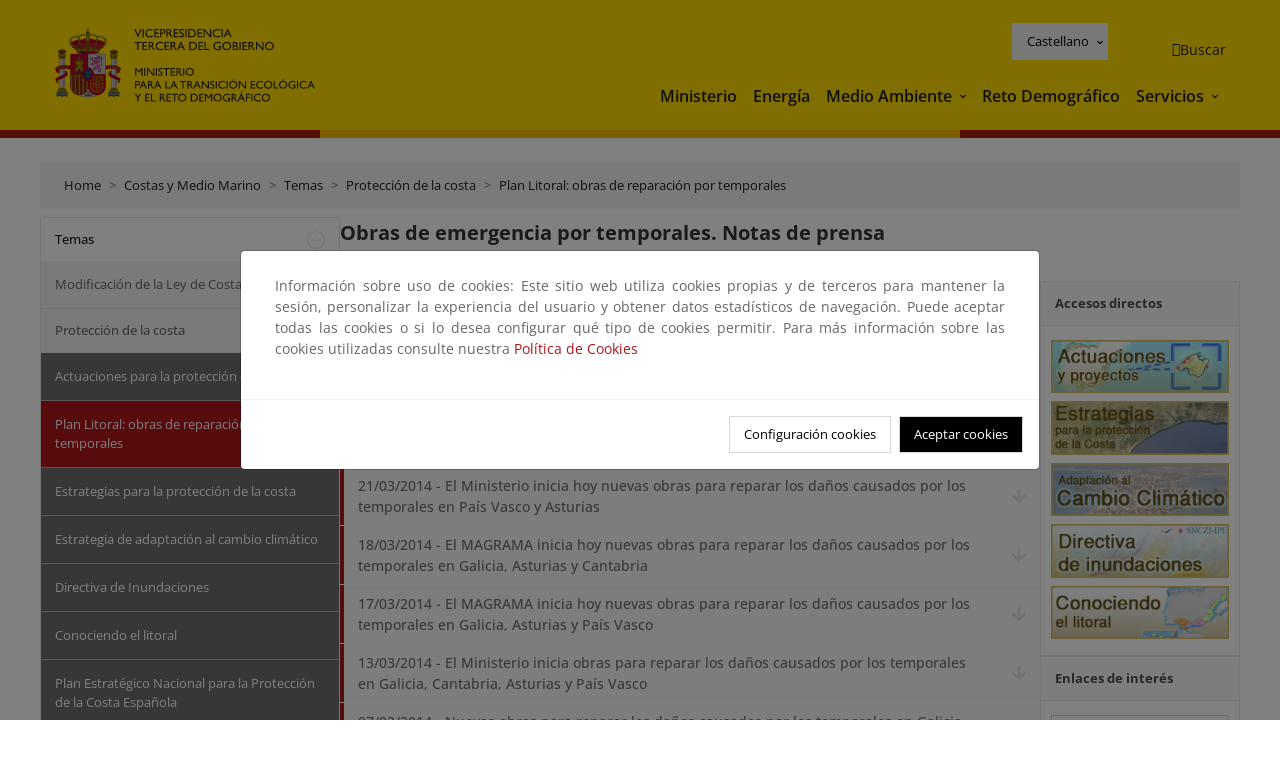

--- FILE ---
content_type: text/html; charset=UTF-8
request_url: https://www.miteco.gob.es/es/costas/temas/proteccion-costa/plan-litoral-obras-reparacion-temporales/notas_prensa_anteriores.html
body_size: 88045
content:

<!DOCTYPE HTML>
<html lang="es">
    <head>
    <meta charset="UTF-8"/>
    <title>Obras de emergencia por temporales. Notas de prensa</title>
    <script defer="defer" type="text/javascript" src="https://rum.hlx.page/.rum/@adobe/helix-rum-js@%5E2/dist/rum-standalone.js" data-routing="ams=Ministerio Para La Transicion Ecologica"></script>
<script type="application/ld+json">
        {
            "@context" : "https://schema.org",
            "@type" : "WebSite",
            "name" : "Ministerio para la Transición Ecológica y el Reto Demográfico",
            "url" : "https://www.miteco.gob.es"
        }
    </script>
	<meta name="title" content="Obras de emergencia por temporales. Notas de prensa"/>
    
    
    <meta name="template" content="generic-page"/>
    <meta name="viewport" content="width=device-width, initial-scale=1"/>
    
    <meta property="og:image" content="https://www.miteco.gob.es/content/dam/miteco/miteco_logo.png"/>
    <meta name="twitter:image" content="https://www.miteco.gob.es/content/dam/miteco/miteco_logo.png"/>
    <meta name="twitter:card" content="summary"/>
    <meta property="og:title" content="Obras de emergencia por temporales. Notas de prensa"/>
    <meta property="og:site_name" content="Ministerio para la Transición Ecológica y el Reto Demográfico"/>
    <meta name="twitter:title" content="Obras de emergencia por temporales. Notas de prensa"/>
    <meta name="twitter:site" content="@mitecogob"/>
    <meta property="og:url" content="https://www.miteco.gob.es/es/costas/temas/proteccion-costa/plan-litoral-obras-reparacion-temporales/notas_prensa_anteriores.html"/>
	
	<script type="application/ld+json">
		{}
	</script>
	
		<link rel="alternate" hreflang="es" href="https://www.miteco.gob.es/es/costas/temas/proteccion-costa/plan-litoral-obras-reparacion-temporales/notas_prensa_anteriores.html"/>
	
		<link rel="alternate" hreflang="ca" href="https://www.miteco.gob.es/ca/costas/temas/proteccion-costa/plan-litoral-obras-reparacion-temporales/notas_prensa_anteriores.html"/>
	
		<link rel="alternate" hreflang="gl" href="https://www.miteco.gob.es/gl/costas/temas/proteccion-costa/plan-litoral-obras-reparacion-temporales/notas_prensa_anteriores.html"/>
	
		<link rel="alternate" hreflang="eu" href="https://www.miteco.gob.es/eu/costas/temas/proteccion-costa/plan-litoral-obras-reparacion-temporales/notas_prensa_anteriores.html"/>
	
		<link rel="alternate" hreflang="va" href="https://www.miteco.gob.es/va/costas/temas/proteccion-costa/plan-litoral-obras-reparacion-temporales/notas_prensa_anteriores.html"/>
	
		<link rel="alternate" hreflang="en" href="https://www.miteco.gob.es/en/costas/temas/proteccion-costa/plan-litoral-obras-reparacion-temporales/notas_prensa_anteriores.html"/>
	
		<link rel="alternate" hreflang="fr" href="https://www.miteco.gob.es/fr/costas/temas/proteccion-costa/plan-litoral-obras-reparacion-temporales/notas_prensa_anteriores.html"/>
	
		<link rel="alternate" hreflang="x-default" href="https://www.miteco.gob.es/es/costas/temas/proteccion-costa/plan-litoral-obras-reparacion-temporales/notas_prensa_anteriores.html"/>
	
    <meta property="og:description" content="Obras de emergencia por temporales. Notas de prensa"/>
    <meta name="twitter:description" content="Obras de emergencia por temporales. Notas de prensa"/>

    
    
<link rel="canonical" href="https://www.miteco.gob.es/es/costas/temas/proteccion-costa/plan-litoral-obras-reparacion-temporales/notas_prensa_anteriores.html"/>


    

	<link rel="apple-touch-icon-precomposed" sizes="57x57" href="/etc.clientlibs/miteco/clientlibs/clientlib-site/resources/images/favicons/apple-touch-icon-57x57.png"/>
	<link rel="apple-touch-icon-precomposed" sizes="114x114" href="/etc.clientlibs/miteco/clientlibs/clientlib-site/resources/images/favicons/apple-touch-icon-114x114.png"/>
	<link rel="apple-touch-icon-precomposed" sizes="72x72" href="/etc.clientlibs/miteco/clientlibs/clientlib-site/resources/images/favicons/apple-touch-icon-72x72.png"/>
	<link rel="apple-touch-icon-precomposed" sizes="144x144" href="/etc.clientlibs/miteco/clientlibs/clientlib-site/resources/images/favicons/apple-touch-icon-144x144.png"/>
	<link rel="apple-touch-icon-precomposed" sizes="60x60" href="/etc.clientlibs/miteco/clientlibs/clientlib-site/resources/images/favicons/apple-touch-icon-60x60.png"/>
	<link rel="apple-touch-icon-precomposed" sizes="120x120" href="/etc.clientlibs/miteco/clientlibs/clientlib-site/resources/images/favicons/apple-touch-icon-120x120.png"/>
	<link rel="apple-touch-icon-precomposed" sizes="76x76" href="/etc.clientlibs/miteco/clientlibs/clientlib-site/resources/images/favicons/apple-touch-icon-76x76.png"/>
	<link rel="apple-touch-icon-precomposed" sizes="152x152" href="/etc.clientlibs/miteco/clientlibs/clientlib-site/resources/images/favicons/apple-touch-icon-152x152.png"/>
	<link rel="icon" type="image/png" href="/etc.clientlibs/miteco/clientlibs/clientlib-site/resources/images/favicons/favicon-196x196.png" sizes="196x196"/>
	<link rel="icon" type="image/png" href="/etc.clientlibs/miteco/clientlibs/clientlib-site/resources/images/favicons/favicon-96x96.png" sizes="96x96"/>
	<link rel="icon" type="image/png" href="/etc.clientlibs/miteco/clientlibs/clientlib-site/resources/images/favicons/favicon-32x32.png" sizes="32x32"/>
	<link rel="icon" type="image/png" href="/etc.clientlibs/miteco/clientlibs/clientlib-site/resources/images/favicons/favicon-16x16.png" sizes="16x16"/>
	<link rel="icon" type="image/png" href="/etc.clientlibs/miteco/clientlibs/clientlib-site/resources/images/favicons/favicon-128.png" sizes="128x128"/>
	<meta name="application-name" content="Ministerio para la Transición Ecológica y el Reto Demográfico"/>
	<meta name="msapplication-TileColor" content="#FFDB00"/>
	<meta name="msapplication-TileImage" content="/etc.clientlibs/miteco/clientlibs/clientlib-site/resources/images/favicons/mstile-144x144.png"/>
	<meta name="msapplication-square70x70logo" content="/etc.clientlibs/miteco/clientlibs/clientlib-site/resources/images/favicons/mstile-70x70.png"/>
	<meta name="msapplication-square150x150logo" content="/etc.clientlibs/miteco/clientlibs/clientlib-site/resources/images/favicons/mstile-150x150.png"/>
	<meta name="msapplication-wide310x150logo" content="/etc.clientlibs/miteco/clientlibs/clientlib-site/resources/images/favicons/mstile-310x150.png"/>
	<meta name="msapplication-square310x310logo" content="/etc.clientlibs/miteco/clientlibs/clientlib-site/resources/images/favicons/mstile-310x310.png"/>





	
    <link rel="stylesheet" href="/etc.clientlibs/miteco/clientlibs/clientlib-base.min.css" type="text/css">








    
    
    

    

    


        <script type="text/javascript" src="//assets.adobedtm.com/0b30a60c973e/f690662d2564/launch-962e3e280c9b.min.js"></script>


    
    <script src="/etc.clientlibs/miteco/clientlibs/clientlib-dependencies.min.js"></script>


    
    <link rel="stylesheet" href="/etc.clientlibs/miteco/clientlibs/clientlib-dependencies.min.css" type="text/css">
<link rel="stylesheet" href="/etc.clientlibs/miterd/clientlibs/clientlib-dependencies.min.css" type="text/css">
<link rel="stylesheet" href="/etc.clientlibs/miterd/clientlibs/clientlib-site.min.css" type="text/css">
<link rel="stylesheet" href="/etc.clientlibs/miteco/clientlibs/clientlib-site.min.css" type="text/css">


    
    
    <script async src="/etc.clientlibs/core/wcm/components/commons/datalayer/v1/clientlibs/core.wcm.components.commons.datalayer.v1.min.js"></script>



    
    
</head>
    <body class="page basicpage" id="page-b31b3f0830" data-cmp-data-layer-enabled>
        <script>
          window.adobeDataLayer = window.adobeDataLayer || [];
          adobeDataLayer.push({
              page: JSON.parse("{\x22page\u002Db31b3f0830\x22:{\x22@type\x22:\x22miteco\/components\/page\x22,\x22repo:modifyDate\x22:\x222023\u002D07\u002D13T19:00:36Z\x22,\x22dc:title\x22:\x22notas_prensa_anteriores\x22,\x22xdm:template\x22:\x22\/conf\/miteco\/settings\/wcm\/templates\/generic\u002Dpage\x22,\x22xdm:language\x22:\x22es\x22,\x22xdm:tags\x22:[],\x22repo:path\x22:\x22\/content\/miteco\/es\/es\/costas\/temas\/proteccion\u002Dcosta\/plan\u002Dlitoral\u002Dobras\u002Dreparacion\u002Dtemporales\/notas_prensa_anteriores.html\x22}}"),
              event:'cmp:show',
              eventInfo: {
                  path: 'page.page\u002Db31b3f0830'
              }
          });
        </script>
        
        
            




            
<div class="root container responsivegrid">

    
    <div id="container-0a7e5789e5" class="cmp-container">
        


<div class="aem-Grid aem-Grid--12 aem-Grid--default--12 ">
    
    <header class="experiencefragment aem-GridColumn aem-GridColumn--default--12"><div class="cmp-experiencefragment cmp-experiencefragment--header">

    



<div class="xf-content-height">
    

    
    <div id="container-63ddc459d1" class="cmp-container">
        


<div class="aem-Grid aem-Grid--12 aem-Grid--default--12 ">
    
    <div class="header-container container responsivegrid aem-GridColumn aem-GridColumn--default--12"><div class="header">
	<div class="main-header sticky mb-1 mb-md-2">
		<a class="link-skip" href="#container-wrapper">Skip to content</a>
		<div class="bt-container-xl content">
			<section class="header--main-left">
				<div class="image"><div data-cmp-is="image" data-cmp-src="/content/experience-fragments/miteco/language-masters/es/site/header/master-es/_jcr_content/root/header_container/logoImage.coreimg{.width}.svg/1764659487766/header-logo.svg" data-asset-id="d30cd64a-601d-4012-bf98-a1896d0ea9da" id="image-da23557576" data-cmp-data-layer="{&#34;image-da23557576&#34;:{&#34;@type&#34;:&#34;miterd/components/image&#34;,&#34;repo:modifyDate&#34;:&#34;2025-12-02T07:11:27Z&#34;,&#34;dc:title&#34;:&#34;Ministerio para la Transición Ecológica y el Reto Demográfico&#34;,&#34;xdm:linkURL&#34;:&#34;/es.html&#34;,&#34;image&#34;:{&#34;repo:id&#34;:&#34;d30cd64a-601d-4012-bf98-a1896d0ea9da&#34;,&#34;repo:modifyDate&#34;:&#34;2025-08-26T11:18:55Z&#34;,&#34;@type&#34;:&#34;image/svg+xml&#34;,&#34;repo:path&#34;:&#34;/content/dam/miterd/header/header_logo.svg&#34;}}}" data-cmp-hook-image="imageV3" class="cmp-image" itemscope itemtype="http://schema.org/ImageObject">
	<div class="image__wrapper">
		<button class="image__btn-zoom" title="Zoom"></button>
		<a class="cmp-image__link" href="https://www.miteco.gob.es/es.html" target="_self" title="Ministerio para la Transición Ecológica y el Reto Demográfico">
				<img src="/content/experience-fragments/miteco/language-masters/es/site/header/master-es/_jcr_content/root/header_container/logoImage.coreimg.svg/1764659487766/header-logo.svg" loading="lazy" class="cmp-image__image" itemprop="contentUrl" alt="Ministerio para la Transición Ecológica y el Reto Demográfico" title="Ministerio para la Transición Ecológica y el Reto Demográfico"/>
		</a>
		
		<meta itemprop="caption" content="Ministerio para la Transición Ecológica y el Reto Demográfico"/>
	</div>
</div>

    

</div>

				<div class="image">

    

</div>

			</section>
			<section class="header--main-right">
				<div class="header__navigation">
					<div class="header-right--top">
						<div class="languagenavigation">
	<div data-cmp-data-layer="{&#34;languagenavigation-e2f0c234b1&#34;:{&#34;@type&#34;:&#34;core/wcm/components/languagenavigation/v2/languagenavigation&#34;,&#34;repo:modifyDate&#34;:&#34;2025-12-02T07:11:27Z&#34;}}" id="languagenavigation-e2f0c234b1" class="dropdown">
	<button class="btn btn-secondary dropdown-toggle" type="button" id="dropdownMenuButton1" data-bs-toggle="dropdown" aria-expanded="false">
		Castellano
	</button>
	<ul class="dropdown-menu" aria-labelledby="dropdownMenuButton1">
		
    <li>
        
    <a href="#" target="_self" hreflang="es" lang="es" rel="alternate" class="dropdown-item">
        
			
				Castellano
			
        
			
        
			
        
			
        
			
        
			
        
			
        
    </a>

        
    </li>

	
		
    <li>
        
    <a href="#" target="_self" hreflang="ca" lang="ca" rel="alternate" class="dropdown-item">
        
			
        
			
				Català
			
        
			
        
			
        
			
        
			
        
			
        
    </a>

        
    </li>

	
		
    <li>
        
    <a href="#" target="_self" hreflang="gl" lang="gl" rel="alternate" class="dropdown-item">
        
			
        
			
        
			
				Galego
			
        
			
        
			
        
			
        
			
        
    </a>

        
    </li>

	
		
    <li>
        
    <a href="#" target="_self" hreflang="eu" lang="eu" rel="alternate" class="dropdown-item">
        
			
        
			
        
			
        
			
				Euskera
			
        
			
        
			
        
			
        
    </a>

        
    </li>

	
		
    <li>
        
    <a href="#" target="_self" hreflang="ca" lang="ca" rel="alternate" class="dropdown-item">
        
			
        
			
        
			
        
			
        
			
				Valencià
			
        
			
        
			
        
    </a>

        
    </li>

	
		
    <li>
        
    <a href="#" target="_self" hreflang="en" lang="en" rel="alternate" class="dropdown-item">
        
			
        
			
        
			
        
			
        
			
        
			
				English
			
        
			
        
    </a>

        
    </li>

	
		
    <li>
        
    <a href="#" target="_self" hreflang="fr" lang="fr" rel="alternate" class="dropdown-item">
        
			
        
			
        
			
        
			
        
			
        
			
        
			
				Français
			
        
    </a>

        
    </li>

	</ul>
</div>
	
    



	
    <script async src="/etc.clientlibs/miterd/clientlibs/clientlib-language-navigation.min.js"></script>



</div>

						<div class="button button--right-icon__header-search"><div class="button button--right-icon button--right-icon__header-search">
	
    

	<a id="button-8a31896853" class="cmp-button" aria-label="Buscar" data-cmp-clickable data-cmp-data-layer="{&#34;button-8a31896853&#34;:{&#34;@type&#34;:&#34;miterd/components/button&#34;,&#34;repo:modifyDate&#34;:&#34;2025-12-02T07:11:28Z&#34;,&#34;dc:title&#34;:&#34;Buscar&#34;,&#34;xdm:linkURL&#34;:&#34;/es/buscador.html&#34;}}" href="/es/buscador.html">
		
    <i class="ficon-search" aria-hidden="true"></i>

		<span class="cmp-button__text">Buscar</span>
	</a>

</div>
</div>
					</div>
					<div><div class="header-menu">
	
    

    <nav class="navbar navbar-expand-xl ">
        <div class="container-fluid">
            <button class="navbar-toggler collapsed" type="button" data-bs-toggle="collapse" data-bs-target="#navbarSupportedContent" aria-controls="navbarSupportedContent" aria-expanded="false" aria-label="Toggle navigation">
                <div class="icon-menu">
                    <span></span>
                    <span></span>
                    <span></span>
                </div>
                <span class="menu-label">Menú</span>
                <span class="close-label">Cerrar</span>
            </button>
            <div class="collapse navbar-collapse" id="navbarSupportedContent">
                <ul class="navbar-nav me-auto mb-2 mb-lg-0">
                    <li class="nav-item ">
                        <a href="https://www.miteco.gob.es/es/ministerio.html" target="_self" class="nav-link">
                            Ministerio
                        </a>
						
                        
                        
                    </li>
                
                    <li class="nav-item ">
                        <a href="https://www.miteco.gob.es/es/energia.html" target="_self" class="nav-link">
                            Energía
                        </a>
						
                        
                        
                    </li>
                
                    <li class="nav-item dropdown">
                        
						<a href="https://www.miteco.gob.es/es.html" class="nav-link">
							Medio Ambiente
						</a>
                        <a class="nav-link dropdown-toggle nav-link__arrow" href="#" id="navbarDropdown2" role="button" data-bs-toggle="dropdown" aria-expanded="false" title="Medio Ambiente">
                            <span class="sr-only">Medio Ambiente</span>
                        </a>
                        <ul class="dropdown-menu" aria-labelledby="navbarDropdown2">
                            <li>
                                <a class="dropdown-item" href="https://www.miteco.gob.es/es/agua/temas.html" target="_self">
                                    Agua
                                </a>
                            </li>
<li>
                                <a class="dropdown-item" href="https://www.miteco.gob.es/es/cambio-climatico/temas.html" target="_self">
                                    Cambio Climático
                                </a>
                            </li>
<li>
                                <a class="dropdown-item" href="https://www.miteco.gob.es/es/costas/temas.html" target="_self">
                                    Costas y medio marino
                                </a>
                            </li>
<li>
                                <a class="dropdown-item" href="https://www.miteco.gob.es/es/biodiversidad/temas.html" target="_self">
                                    Biodiversidad y Bosques
                                </a>
                            </li>
<li>
                                <a class="dropdown-item" href="https://www.miteco.gob.es/es/calidad-y-evaluacion-ambiental/temas.html" target="_self">
                                    Calidad y Evaluación Ambiental
                                </a>
                            </li>

                        </ul>
                    </li>
                
                    <li class="nav-item ">
                        <a href="https://www.miteco.gob.es/es/reto-demografico.html" target="_self" class="nav-link">
                            Reto Demográfico
                        </a>
						
                        
                        
                    </li>
                
                    <li class="nav-item dropdown">
                        
						<a class="nav-link">
							Servicios
						</a>
                        <a class="nav-link dropdown-toggle nav-link__arrow" href="#" id="navbarDropdown4" role="button" data-bs-toggle="dropdown" aria-expanded="false" title="Servicios">
                            <span class="sr-only">Servicios</span>
                        </a>
                        <ul class="dropdown-menu" aria-labelledby="navbarDropdown4">
                            <li>
                                <a class="dropdown-item" href="https://sede.miteco.gob.es/" target="_blank">
                                    Sede electrónica
                                </a>
                            </li>
<li>
                                <a class="dropdown-item" href="https://www.miteco.gob.es/es/ministerio/atencion-a-la-ciudadania.html" target="_self">
                                    Atención a la ciudadanía
                                </a>
                            </li>
<li>
                                <a class="dropdown-item" href="https://www.miteco.gob.es/es/cartografia-y-sig.html" target="_self">
                                    Cartografía y SIG
                                </a>
                            </li>
<li>
                                <a class="dropdown-item" href="https://www.datosabiertos.miteco.gob.es/es.html" target="_self">
                                    Datos Abiertos
                                </a>
                            </li>
<li>
                                <a class="dropdown-item" href="https://www.miteco.gob.es/es/ministerio/empleo-publico.html" target="_self">
                                    Empleo Público
                                </a>
                            </li>
<li>
                                <a class="dropdown-item" href="https://www.miteco.gob.es/es/ministerio/servicios/estadisticas.html" target="_blank">
                                    Estadísticas
                                </a>
                            </li>
<li>
                                <a class="dropdown-item" href="https://www.miteco.gob.es/es/ministerio/servicios/participacion-publica.html" target="_self">
                                    Participación Pública
                                </a>
                            </li>

                        </ul>
                    </li>
                </ul>
            </div>
        </div>
    </nav>

</div>
</div>
				</div>
			</section>
		</div>
	</div>
</div>
</div>

    
</div>

    </div>

    

</div></div>

    

</header>
<main class="container responsivegrid aem-GridColumn aem-GridColumn--default--12">

    
    <div id="container-wrapper" class="cmp-container">
        


<div class="aem-Grid aem-Grid--12 aem-Grid--tablet--12 aem-Grid--default--12 aem-Grid--phone--12 aem-Grid--sm--12 aem-Grid--lg--12 ">
    
    <div class="subheader aem-GridColumn aem-GridColumn--default--12">
	
    

	

</div>
<div class="action-bar breadcrumb aem-GridColumn--lg--12 aem-GridColumn--sm--none aem-GridColumn--default--none aem-GridColumn--offset--phone--0 aem-GridColumn--offset--default--0 aem-GridColumn--offset--lg--0 aem-GridColumn--lg--none aem-GridColumn--tablet--12 aem-GridColumn--offset--tablet--0 aem-GridColumn--phone--none aem-GridColumn--phone--12 aem-GridColumn--offset--sm--0 aem-GridColumn--tablet--none aem-GridColumn aem-GridColumn--sm--12 aem-GridColumn--default--12">
	
    

	<div class="action-bar">
		<div class="action-bar__wrapper mb-8">
			<breadcrumb>
				<nav style="--bs-breadcrumb-divider: '>';" aria-label="breadcrumb">
					<ol class="breadcrumb">
						<li class="breadcrumb-item ">
							<a href="/es.html">Home</a>
							<meta itemprop="position" content="1"/>
						</li>
					
						<li class="breadcrumb-item ">
							<a href="/es/costas.html">Costas y Medio Marino</a>
							<meta itemprop="position" content="2"/>
						</li>
					
						<li class="breadcrumb-item ">
							<a href="/es/costas/temas.html">Temas</a>
							<meta itemprop="position" content="3"/>
						</li>
					
						<li class="breadcrumb-item ">
							<a href="/es/costas/temas/proteccion-costa.html">Protección de la costa</a>
							<meta itemprop="position" content="4"/>
						</li>
					
						<li class="breadcrumb-item ">
							<a href="/es/costas/temas/proteccion-costa/plan-litoral-obras-reparacion-temporales.html">Plan Litoral: obras de reparación por temporales</a>
							<meta itemprop="position" content="5"/>
						</li>
					</ol>
				</nav>
			</breadcrumb>
		</div>
	</div>
</div>
<div class="container responsivegrid aem-GridColumn--sm--none aem-GridColumn--default--none aem-GridColumn--tablet--3 aem-GridColumn--offset--phone--0 aem-GridColumn--offset--default--0 aem-GridColumn--lg--3 aem-GridColumn--offset--lg--0 aem-GridColumn--lg--none aem-GridColumn--offset--tablet--0 aem-GridColumn--phone--none aem-GridColumn--phone--12 aem-GridColumn--offset--sm--0 aem-GridColumn--tablet--none aem-GridColumn aem-GridColumn--sm--12 aem-GridColumn--default--3">

    
    
    
    <div id="container-400e971e46" class="cmp-container">
        
        <div class="menu navigation">
	
    

	<div class="menu-bar">
		<div class="menu-bar__wrapper">
			<button class="btn btn--red" id="btnNavigation">
				<i class="fas fa-chevron-right me-8">Navegación</i>
			</button>
			<div class="accordion d-none d-md-block" id="menuBar">
				
					
					
					
					
					
					
    
    
    <div class="accordion-item ">
        
        
		
		
			<div id="heading_1768754850153" class="accordion-header">
				<div class="accordion-button">
					<a href="https://www.miteco.gob.es/es/costas/temas.html" class="accordion-header__link">
						Temas
					</a>
					<button class="accordion-button__icon " type="button" data-bs-toggle="collapse" data-bs-target="#temas_1768754850153" aria-expanded="true" aria-controls="temas_1768754850153" aria-labelledby="heading_1768754850153">
					</button>
				</div>
			</div>
			<div id="temas_1768754850153" class="accordion-collapse collapse show" data-bs-parent="#menuBar">
				<div class="accordion-body">
					<ul class="accordion-body__list">
						<li class="accordion-body__list-item">
							
							<a href="https://www.miteco.gob.es/es/costas/temas/modificacion-ley-costas.html">
								Modificación de la Ley de Costas
							</a>
							
							
						</li>
<li class="accordion-body__list-item">
							
							
							
							<div class="accordion-item">
								<div class="accordion-header" id="internalHeading1__1768754850153">
									<div class="accordion-button collapsed">
										<a href="https://www.miteco.gob.es/es/costas/temas/proteccion-costa.html" class="accordion-header__link ">
											Protección de la costa
										</a>
										<button class="accordion-button__icon " type="button" data-bs-toggle="collapse" data-bs-target="#proteccion-costa_1768754850153" aria-expanded="true" aria-controls="proteccion-costa_1768754850153" aria-labelledby="internalHeading1__1768754850153">
										</button>
									</div>
								</div>
								<div id="proteccion-costa_1768754850153" class="accordion-collapse collapse show" aria-labelledby="internalHeading1__1768754850153" data-bs-parent="#internalHeading1__1768754850153">
									<div class="accordion-body">
										<ul class="accordion-body__list">
											
											<li class="accordion-body__list-item">
												<a href="https://www.miteco.gob.es/es/costas/temas/proteccion-costa/actuaciones-proteccion-costa.html">
													Actuaciones para la protección de la costa
												</a>
											</li>
<li class="accordion-body__list-item">
												<a href="https://www.miteco.gob.es/es/costas/temas/proteccion-costa/plan-litoral-obras-reparacion-temporales.html" class="selected">
													Plan Litoral: obras de reparación por temporales
												</a>
											</li>
<li class="accordion-body__list-item">
												<a href="https://www.miteco.gob.es/es/costas/temas/proteccion-costa/estrategias-proteccion-costa.html">
													Estrategias para la protección de la costa
												</a>
											</li>
<li class="accordion-body__list-item">
												<a href="https://www.miteco.gob.es/es/costas/temas/proteccion-costa/estrategia-adaptacion-cambio-climatico.html">
													Estrategia de adaptación al cambio climático
												</a>
											</li>
<li class="accordion-body__list-item">
												<a href="https://www.miteco.gob.es/es/costas/temas/proteccion-costa/directiva-inundaciones.html">
													Directiva de Inundaciones
												</a>
											</li>
<li class="accordion-body__list-item">
												<a href="https://www.miteco.gob.es/es/costas/temas/proteccion-costa/conociendo-litoral.html">
													Conociendo el litoral
												</a>
											</li>
<li class="accordion-body__list-item">
												<a href="https://www.miteco.gob.es/es/costas/temas/proteccion-costa/planestrategiconacional.html">
													Plan Estratégico Nacional para la Protección de la Costa Española
												</a>
											</li>

										</ul>
									</div>
								</div>
							</div>
						</li>
<li class="accordion-body__list-item">
							
							
							
							<div class="accordion-item">
								<div class="accordion-header" id="internalHeading2__1768754850153">
									<div class="accordion-button collapsed">
										<a href="https://www.miteco.gob.es/es/costas/temas/procedimientos-gestion-dominio-publico-maritimo-terrestre.html" class="accordion-header__link ">
											Procedimientos y gestión del dominio público marítimo-terrestre
										</a>
										<button class="accordion-button__icon collapsed" type="button" data-bs-toggle="collapse" data-bs-target="#procedimientos-gestion-dominio-publico-maritimo-terrestre_1768754850153" aria-expanded="false" aria-controls="procedimientos-gestion-dominio-publico-maritimo-terrestre_1768754850153" aria-labelledby="internalHeading2__1768754850153">
										</button>
									</div>
								</div>
								<div id="procedimientos-gestion-dominio-publico-maritimo-terrestre_1768754850153" class="accordion-collapse collapse " aria-labelledby="internalHeading2__1768754850153" data-bs-parent="#internalHeading2__1768754850153">
									<div class="accordion-body">
										<ul class="accordion-body__list">
											
											<li class="accordion-body__list-item">
												<a href="https://www.miteco.gob.es/es/costas/temas/procedimientos-gestion-dominio-publico-maritimo-terrestre/registro-usos-dpmt.html">
													Registro de usos en dominio público marítimo-terrestre
												</a>
											</li>

										</ul>
									</div>
								</div>
							</div>
						</li>
<li class="accordion-body__list-item">
							
							
							
							<div class="accordion-item">
								<div class="accordion-header" id="internalHeading3__1768754850153">
									<div class="accordion-button collapsed">
										<a href="https://www.miteco.gob.es/es/costas/temas/proteccion-medio-marino.html" class="accordion-header__link ">
											Protección del medio marino
										</a>
										<button class="accordion-button__icon collapsed" type="button" data-bs-toggle="collapse" data-bs-target="#proteccion-medio-marino_1768754850153" aria-expanded="false" aria-controls="proteccion-medio-marino_1768754850153" aria-labelledby="internalHeading3__1768754850153">
										</button>
									</div>
								</div>
								<div id="proteccion-medio-marino_1768754850153" class="accordion-collapse collapse " aria-labelledby="internalHeading3__1768754850153" data-bs-parent="#internalHeading3__1768754850153">
									<div class="accordion-body">
										<ul class="accordion-body__list">
											
											<li class="accordion-body__list-item">
												<a href="https://www.miteco.gob.es/es/costas/temas/proteccion-medio-marino/estrategias-marinas.html">
													Estrategias marinas
												</a>
											</li>
<li class="accordion-body__list-item">
												<a href="https://www.miteco.gob.es/es/costas/temas/proteccion-medio-marino/actividades-humanas.html">
													Actividades humanas
												</a>
											</li>
<li class="accordion-body__list-item">
												<a href="https://www.miteco.gob.es/es/costas/temas/proteccion-medio-marino/proteccion-internacional-mar.html">
													Protección internacional del mar
												</a>
											</li>
<li class="accordion-body__list-item">
												<a href="https://www.miteco.gob.es/es/costas/temas/proteccion-medio-marino/ordenacion-del-espacio-maritimo.html">
													Ordenación del espacio marítimo
												</a>
											</li>
<li class="accordion-body__list-item">
												<a href="https://www.miteco.gob.es/es/costas/temas/proteccion-medio-marino/informes-ambientales.html">
													Informes ambientales
												</a>
											</li>

										</ul>
									</div>
								</div>
							</div>
						</li>

					</ul>
				</div>
			</div>
		
    </div>

				
					
					
					
					
					
					
    
    
    <div class="accordion-item ">
        
        <div class="accordion-header">
            <a href="https://www.miteco.gob.es/es/costas/servicios.html" class="accordion-link ">
                Servicios
            </a>
        </div>
		
		
    </div>

				
					
					
					
					
					
					
    
    
    <div class="accordion-item ">
        
        <div class="accordion-header">
            <a href="https://www.miteco.gob.es/es/costas/campanas.html" class="accordion-link ">
                Campañas
            </a>
        </div>
		
		
    </div>

				
					
					
					
					
					
					
    
    
    <div class="accordion-item ">
        
        <div class="accordion-header">
            <a href="https://www.miteco.gob.es/es/costas/estadisticas.html" class="accordion-link ">
                Estadísticas
            </a>
        </div>
		
		
    </div>

				
					
					
					
					
					
					
    
    
    <div class="accordion-item ">
        
        <div class="accordion-header">
            <a href="https://www.miteco.gob.es/es/costas/formacion.html" class="accordion-link ">
                Formación, congresos y jornadas
            </a>
        </div>
		
		
    </div>

				
					
					
					
					
					
					
    
    
    <div class="accordion-item ">
        
        <div class="accordion-header">
            <a href="https://www.miteco.gob.es/es/costas/legislacion.html" class="accordion-link ">
                Legislación
            </a>
        </div>
		
		
    </div>

				
					
					
					
					
					
					
    
    
    <div class="accordion-item ">
        
        <div class="accordion-header">
            <a href="https://www.miteco.gob.es/es/costas/participacion-publica.html" class="accordion-link ">
                Participación pública
            </a>
        </div>
		
		
    </div>

				
					
					
					
					
					
					
    
    
    <div class="accordion-item ">
        
        <div class="accordion-header">
            <a href="https://www.miteco.gob.es/es/costas/planes-y-estrategias.html" class="accordion-link ">
                Planes y estrategias
            </a>
        </div>
		
		
    </div>

				
					
					
					
					
					
					
    
    
    <div class="accordion-item ">
        
        <div class="accordion-header">
            <a href="https://www.miteco.gob.es/es/costas/proyectos-de-cooperacion.html" class="accordion-link ">
                Proyectos de cooperación
            </a>
        </div>
		
		
    </div>

				
					
					
					
					
					
					
    
    
    <div class="accordion-item ">
        
        <div class="accordion-header">
            <a href="https://www.miteco.gob.es/es/costas/publicaciones.html" class="accordion-link ">
                Publicaciones y documentación
            </a>
        </div>
		
		
    </div>

				
					
					
					
					
					
					
    
    
    <div class="accordion-item ">
        
        <div class="accordion-header">
            <a href="https://www.miteco.gob.es/es/costas/preguntas-frecuentes.html" class="accordion-link ">
                Preguntas frecuentes
            </a>
        </div>
		
		
    </div>

				
					
					
					
					
					
					
    
    
    <div class="accordion-item ">
        
        <div class="accordion-header">
            <a href="https://www.miteco.gob.es/es/costas/enlaces-de-interes.html" class="accordion-link ">
                Enlaces de interés
            </a>
        </div>
		
		
    </div>

				
			</div>
		</div>
	</div>

</div>

        
    </div>

</div>
<div class="container responsivegrid aem-GridColumn--sm--none aem-GridColumn--default--none aem-GridColumn--lg--9 aem-GridColumn--offset--phone--0 aem-GridColumn--offset--default--0 aem-GridColumn--offset--lg--0 aem-GridColumn--lg--none aem-GridColumn--offset--tablet--0 aem-GridColumn--phone--none aem-GridColumn--phone--12 aem-GridColumn--offset--sm--0 aem-GridColumn--tablet--none aem-GridColumn--default--9 aem-GridColumn aem-GridColumn--tablet--9 aem-GridColumn--sm--12">

    
    <div id="container-274fd12757" class="cmp-container">
        


<div class="aem-Grid aem-Grid--9 aem-Grid--tablet--9 aem-Grid--default--9 aem-Grid--phone--12 aem-Grid--sm--12 aem-Grid--lg--9 ">
    
    <div class="title aem-GridColumn--phone--12 aem-GridColumn--default--9 aem-GridColumn aem-GridColumn--tablet--9 aem-GridColumn--sm--12 aem-GridColumn--lg--9"><div data-cmp-data-layer="{&#34;title-2f846cc7df&#34;:{&#34;@type&#34;:&#34;core/wcm/components/title/v3/title&#34;,&#34;repo:modifyDate&#34;:&#34;2022-11-02T15:00:04Z&#34;,&#34;dc:title&#34;:&#34;Obras de emergencia por temporales. Notas de prensa&#34;}}" id="obras-de-emergencia-por-temporales_-notas-de-prensa" class="cmp-title">
    <h1 class="cmp-title__text">Obras de emergencia por temporales. Notas de prensa</h1>
</div>

    
</div>
<div class="container responsivegrid aem-GridColumn--phone--12 aem-GridColumn--default--9 aem-GridColumn aem-GridColumn--tablet--9 aem-GridColumn--sm--12 aem-GridColumn--lg--9">

    
    
    
    <div id="container-61d755971d" class="cmp-container">
        
        
        
    </div>

</div>
<div class="container responsivegrid aem-GridColumn--sm--none aem-GridColumn--default--none aem-GridColumn--offset--phone--0 aem-GridColumn--lg--7 aem-GridColumn--offset--default--0 aem-GridColumn--offset--lg--0 aem-GridColumn--lg--none aem-GridColumn--offset--tablet--0 aem-GridColumn--phone--none aem-GridColumn--phone--12 aem-GridColumn--offset--sm--0 aem-GridColumn--tablet--none aem-GridColumn aem-GridColumn--default--7 aem-GridColumn--sm--12 aem-GridColumn--tablet--7">

    
    <div id="container-bbd926860e" class="cmp-container">
        


<div class="aem-Grid aem-Grid--7 aem-Grid--tablet--7 aem-Grid--default--7 aem-Grid--phone--12 aem-Grid--sm--12 aem-Grid--lg--7 ">
    
    <div class="carousel-container container responsivegrid aem-GridColumn--phone--12 aem-GridColumn aem-GridColumn--default--7 aem-GridColumn--sm--12 aem-GridColumn--tablet--7 aem-GridColumn--lg--7">
	<section class="carousel-container__wrapper" data-autoplay="true" data-delay="5000">
		<div class="carousel-container__slider">
			<div class="carousel-container__item">
				
	
		
			<img src="/es/costas/temas/proteccion-costa/plan-litoral-obras-reparacion-temporales/notas_prensa_anteriores/_jcr_content/root/container/container-main/container-content/carousel_container/carousel_item3.coreimg.jpeg/1680627487359/banner-cabecera-ancho-tcm30-157273.jpeg" alt="Mapa ilustrativo. Reparación daños costa norte de España"/>
		
	
	
    




			</div>
		</div>
	</section>
	
	

</div>
<div class="anchors-list anchors-list--vertical aem-GridColumn--phone--12 aem-GridColumn aem-GridColumn--default--7 aem-GridColumn--sm--12 aem-GridColumn--tablet--7 aem-GridColumn--lg--7">
	
    

	<ul class="anchors-list__wrapper mb-2">
		<li class="anchors-list__item">
			<a href="#21_03_2014---el-ministerio-inicia-hoy-nuevas-obras-para-reparar-los-danos-causados-por-los-temporales-en-pais-vasco-y-asturias" title="21/03/2014 - El Ministerio inicia hoy nuevas obras para reparar los daños causados por los temporales en País Vasco y Asturias">
				21/03/2014 - El Ministerio inicia hoy nuevas obras para reparar los daños causados por los temporales en País Vasco y Asturias
			</a>
		</li>
	
		<li class="anchors-list__item">
			<a href="#18_03_2014---el-magrama-inicia-hoy-nuevas-obras-para-reparar-los-danos-causados-por-los-temporales-en-galicia_-asturias-y-cantabria" title="18/03/2014 - El MAGRAMA inicia hoy nuevas obras para reparar los daños causados por los temporales en Galicia, Asturias y Cantabria">
				18/03/2014 - El MAGRAMA inicia hoy nuevas obras para reparar los daños causados por los temporales en Galicia, Asturias y Cantabria
			</a>
		</li>
	
		<li class="anchors-list__item">
			<a href="#17_03_2014---el-magrama-inicia-hoy-nuevas-obras-para-reparar-los-danos-causados-por-los-temporales-en-galicia_-asturias-y-pais-vasco" title="17/03/2014 - El MAGRAMA inicia hoy nuevas obras para reparar los daños causados por los temporales en Galicia, Asturias y País Vasco">
				17/03/2014 - El MAGRAMA inicia hoy nuevas obras para reparar los daños causados por los temporales en Galicia, Asturias y País Vasco
			</a>
		</li>
	
		<li class="anchors-list__item">
			<a href="#13_03_2014---el-ministerio-inicia-obras-para-reparar-los-danos-causados-por-los-temporales-en-galicia_-cantabria_-asturias-y-pais-vasco" title="13/03/2014 - El Ministerio inicia obras para reparar los daños causados por los temporales en Galicia, Cantabria, Asturias y País Vasco">
				13/03/2014 - El Ministerio inicia obras para reparar los daños causados por los temporales en Galicia, Cantabria, Asturias y País Vasco
			</a>
		</li>
	
		<li class="anchors-list__item">
			<a href="#07_03_2014---nuevas-obras-para-reparar-los-danos-causados-por-los-temporales-en-galicia_-asturias_-cantabria-y-pais-vasco" title="07/03/2014 - Nuevas obras para reparar los daños causados por los temporales en Galicia, Asturias, Cantabria y País Vasco">
				07/03/2014 - Nuevas obras para reparar los daños causados por los temporales en Galicia, Asturias, Cantabria y País Vasco
			</a>
		</li>
	
		<li class="anchors-list__item">
			<a href="#25_02_2014---el-ministerio-de-agricultura_-alimentacion-y-medio-ambiente-inicia-hoy-nuevas-obras-para-reparar-los-danos-causados-por-los-temporales-en-pais-vasco-y-cantabria-y-galicia" title="25/02/2014 - El Ministerio de Agricultura, Alimentación y Medio Ambiente inicia hoy nuevas obras para reparar los daños causados por los temporales en País Vasco y Cantabria y Galicia">
				25/02/2014 - El Ministerio de Agricultura, Alimentación y Medio Ambiente inicia hoy nuevas obras para reparar los daños causados por los temporales en País Vasco y Cantabria y Galicia
			</a>
		</li>
	
		<li class="anchors-list__item">
			<a href="#24_02_2014---obras-de-reparacion-en-pais-vasco-y-cantabria" title="24/02/2014 - Obras de reparación en País Vasco y Cantabria">
				24/02/2014 - Obras de reparación en País Vasco y Cantabria
			</a>
		</li>
	</ul>

</div>
<div class="paragraphs-list container responsivegrid aem-GridColumn--phone--12 aem-GridColumn aem-GridColumn--default--7 aem-GridColumn--sm--12 aem-GridColumn--tablet--7 aem-GridColumn--lg--7">
	<ul class="paragraph-list">
		<li class="paragraph-item">
			

    
    
    
    <div id="paragraphs-item-5b7bd590a9" class="cmp-container">
        
        <div class="title"><div data-cmp-data-layer="{&#34;title-56ebab4dd3&#34;:{&#34;@type&#34;:&#34;core/wcm/components/title/v3/title&#34;,&#34;dc:title&#34;:&#34;21/03/2014 - El Ministerio inicia hoy nuevas obras para reparar los daños causados por los temporales en País Vasco y Asturias&#34;}}" id="21_03_2014---el-ministerio-inicia-hoy-nuevas-obras-para-reparar-los-danos-causados-por-los-temporales-en-pais-vasco-y-asturias" class="cmp-title">
    <h2 class="cmp-title__text">21/03/2014 - El Ministerio inicia hoy nuevas obras para reparar los daños causados por los temporales en País Vasco y Asturias</h2>
</div>

    
</div>
<div class="text">
<div data-cmp-data-layer="{&#34;text-0b567ea4b8&#34;:{&#34;@type&#34;:&#34;miterd/components/text&#34;,&#34;xdm:text&#34;:&#34;\n            &lt;p>El Ministerio de Agricultura, Alimentación y Medio Ambiente (MAGRAMA), a través de la Dirección General de Sostenibilidad de la Costa y del Mar, pone hoy en marcha nuevas obras para reparar los daños causados por los temporales en los términos municipales de Donostia-San Sebastián, Zarautz, Getaria, Hondarribia, Deba y Mutriku, en Gipuzkoa (País Vasco) y de Cudillero, Castrillón y Tapia (Asturias).&lt;/p>\n          &#34;}}" id="text-0b567ea4b8" class="cmp-text">
    
            <p>El Ministerio de Agricultura, Alimentación y Medio Ambiente (MAGRAMA), a través de la Dirección General de Sostenibilidad de la Costa y del Mar, pone hoy en marcha nuevas obras para reparar los daños causados por los temporales en los términos municipales de Donostia-San Sebastián, Zarautz, Getaria, Hondarribia, Deba y Mutriku, en Gipuzkoa (País Vasco) y de Cudillero, Castrillón y Tapia (Asturias).</p>
          
</div>

    

</div>
<div class="links-list">
	
    

	
		
		
		<ul>
			<li>
				<div class="links-list__item-title">
					<a href="/content/dam/miteco/es/costas/temas/proteccion-costa/140321obrasiniciadasreparaciondanostemporalescostas_tcm30-285875_tcm30-480485.pdf" target="_blank" class="ficon-pdf-file">Nota de prensa</a>
				</div>
				
			</li>
		</ul>
	

</div>

        
    </div>


		</li>
<li class="paragraph-item">
			

    
    
    
    <div id="paragraphs-item-4ec40a8dce" class="cmp-container">
        
        <div class="title"><div data-cmp-data-layer="{&#34;title-748d01992e&#34;:{&#34;@type&#34;:&#34;core/wcm/components/title/v3/title&#34;,&#34;dc:title&#34;:&#34;18/03/2014 - El MAGRAMA inicia hoy nuevas obras para reparar los daños causados por los temporales en Galicia, Asturias y Cantabria&#34;}}" id="18_03_2014---el-magrama-inicia-hoy-nuevas-obras-para-reparar-los-danos-causados-por-los-temporales-en-galicia_-asturias-y-cantabria" class="cmp-title">
    <h2 class="cmp-title__text">18/03/2014 - El MAGRAMA inicia hoy nuevas obras para reparar los daños causados por los temporales en Galicia, Asturias y Cantabria</h2>
</div>

    
</div>
<div class="text">
<div data-cmp-data-layer="{&#34;text-43a390e8bb&#34;:{&#34;@type&#34;:&#34;miterd/components/text&#34;,&#34;xdm:text&#34;:&#34;\n            &lt;p>El Ministerio de Agricultura, Alimentación y Medio Ambiente (MAGRAMA), a través de la Dirección General de Sostenibilidad de la Costa y del Mar, pone hoy en marcha nuevas obras para reparar los daños causados por los temporales en los términos municipales de Miño, Cabanas, Coruña, Arteixo, Malpica, Cee, Carnota y Oleiros (Galicia), de Castrillón y Gozón (Asturias) y de Val de San Vicente y Valdaliga (Cantabria).&lt;/p>\n          &#34;}}" id="text-43a390e8bb" class="cmp-text">
    
            <p>El Ministerio de Agricultura, Alimentación y Medio Ambiente (MAGRAMA), a través de la Dirección General de Sostenibilidad de la Costa y del Mar, pone hoy en marcha nuevas obras para reparar los daños causados por los temporales en los términos municipales de Miño, Cabanas, Coruña, Arteixo, Malpica, Cee, Carnota y Oleiros (Galicia), de Castrillón y Gozón (Asturias) y de Val de San Vicente y Valdaliga (Cantabria).</p>
          
</div>

    

</div>
<div class="links-list">
	
    

	
		
		
		<ul>
			<li>
				<div class="links-list__item-title">
					<a href="/content/dam/miteco/es/costas/temas/proteccion-costa/140318obrasiniciadasreparaciondanostemporalescostas_tcm30-285827_tcm30-480486.pdf" target="_blank" class="ficon-pdf-file">Nota de prensa</a>
				</div>
				
			</li>
		</ul>
	

</div>

        
    </div>


		</li>
<li class="paragraph-item">
			

    
    
    
    <div id="paragraphs-item-2b77edd014" class="cmp-container">
        
        <div class="title"><div data-cmp-data-layer="{&#34;title-efd57a156d&#34;:{&#34;@type&#34;:&#34;core/wcm/components/title/v3/title&#34;,&#34;dc:title&#34;:&#34;17/03/2014 - El MAGRAMA inicia hoy nuevas obras para reparar los daños causados por los temporales en Galicia, Asturias y País Vasco&#34;}}" id="17_03_2014---el-magrama-inicia-hoy-nuevas-obras-para-reparar-los-danos-causados-por-los-temporales-en-galicia_-asturias-y-pais-vasco" class="cmp-title">
    <h2 class="cmp-title__text">17/03/2014 - El MAGRAMA inicia hoy nuevas obras para reparar los daños causados por los temporales en Galicia, Asturias y País Vasco</h2>
</div>

    
</div>
<div class="text">
<div data-cmp-data-layer="{&#34;text-360688720d&#34;:{&#34;@type&#34;:&#34;miterd/components/text&#34;,&#34;xdm:text&#34;:&#34;\n            &lt;p>Se inician actuaciones en Bueu (Galicia), en Villaviciosa, Muros de Nalón, Llanes, Gijón y Navia (Asturias), y en Barrika, Lemoiz y San Sebastián-Donostia (País Vasco). Estas actuaciones están enmarcadas en el Real Decreto Ley aprobado por el Consejo de Ministros el pasado 21 de febrero con un presupuesto para actuaciones del MAGRAMA de cerca de 44 millones de euros&lt;/p>\n          &#34;}}" id="text-360688720d" class="cmp-text">
    
            <p>Se inician actuaciones en Bueu (Galicia), en Villaviciosa, Muros de Nalón, Llanes, Gijón y Navia (Asturias), y en Barrika, Lemoiz y San Sebastián-Donostia (País Vasco). Estas actuaciones están enmarcadas en el Real Decreto Ley aprobado por el Consejo de Ministros el pasado 21 de febrero con un presupuesto para actuaciones del MAGRAMA de cerca de 44 millones de euros</p>
          
</div>

    

</div>
<div class="links-list">
	
    

	
		
		
		<ul>
			<li>
				<div class="links-list__item-title">
					<a href="/content/dam/miteco/es/costas/temas/proteccion-costa/140317obrasiniciadasreparaciondanostemporalescostas_tcm30-285808_tcm30-480487.pdf" target="_blank" class="ficon-pdf-file">Nota de prensa</a>
				</div>
				
			</li>
		</ul>
	

</div>

        
    </div>


		</li>
<li class="paragraph-item">
			

    
    
    
    <div id="paragraphs-item-9a309a094d" class="cmp-container">
        
        <div class="title"><div data-cmp-data-layer="{&#34;title-f0ffecdbc3&#34;:{&#34;@type&#34;:&#34;core/wcm/components/title/v3/title&#34;,&#34;dc:title&#34;:&#34;13/03/2014 - El Ministerio inicia obras para reparar los daños causados por los temporales en Galicia, Cantabria, Asturias y País Vasco&#34;}}" id="13_03_2014---el-ministerio-inicia-obras-para-reparar-los-danos-causados-por-los-temporales-en-galicia_-cantabria_-asturias-y-pais-vasco" class="cmp-title">
    <h2 class="cmp-title__text">13/03/2014 - El Ministerio inicia obras para reparar los daños causados por los temporales en Galicia, Cantabria, Asturias y País Vasco</h2>
</div>

    
</div>
<div class="text">
<div data-cmp-data-layer="{&#34;text-97410de158&#34;:{&#34;@type&#34;:&#34;miterd/components/text&#34;,&#34;xdm:text&#34;:&#34;\n            &lt;p>El Ministerio de Agricultura, Alimentación y Medio Ambiente (MAGRAMA), a través de la Dirección General de Sostenibilidad de la Costa y del Mar, pone en marcha, desde el martes día 11 y hasta mañana,  nuevas obras para reparar los daños causados por los temporales en los términos municipales de Barreiros y Sanxenxo (Galicia), de Santander (Cantabria), de Castrillón y Villaviciosa (Asturias) y de Sopelana (Bizkaia).&lt;/p>\n          &#34;}}" id="text-97410de158" class="cmp-text">
    
            <p>El Ministerio de Agricultura, Alimentación y Medio Ambiente (MAGRAMA), a través de la Dirección General de Sostenibilidad de la Costa y del Mar, pone en marcha, desde el martes día 11 y hasta mañana,  nuevas obras para reparar los daños causados por los temporales en los términos municipales de Barreiros y Sanxenxo (Galicia), de Santander (Cantabria), de Castrillón y Villaviciosa (Asturias) y de Sopelana (Bizkaia).</p>
          
</div>

    

</div>
<div class="links-list">
	
    

	
		
		
		<ul>
			<li>
				<div class="links-list__item-title">
					<a href="/content/dam/miteco/es/costas/temas/proteccion-costa/140313obrasiniciadasreparaciondanostemporalescostas_tcm30-285767_tcm30-480488.pdf" target="_blank" class="ficon-pdf-file">Nota de prensa</a>
				</div>
				
			</li>
		</ul>
	

</div>

        
    </div>


		</li>
<li class="paragraph-item">
			

    
    
    
    <div id="paragraphs-item-d206c6ba99" class="cmp-container">
        
        <div class="title"><div data-cmp-data-layer="{&#34;title-f08e0aac00&#34;:{&#34;@type&#34;:&#34;core/wcm/components/title/v3/title&#34;,&#34;dc:title&#34;:&#34;07/03/2014 - Nuevas obras para reparar los daños causados por los temporales en Galicia, Asturias, Cantabria y País Vasco&#34;}}" id="07_03_2014---nuevas-obras-para-reparar-los-danos-causados-por-los-temporales-en-galicia_-asturias_-cantabria-y-pais-vasco" class="cmp-title">
    <h2 class="cmp-title__text">07/03/2014 - Nuevas obras para reparar los daños causados por los temporales en Galicia, Asturias, Cantabria y País Vasco</h2>
</div>

    
</div>
<div class="text">
<div data-cmp-data-layer="{&#34;text-f413e44540&#34;:{&#34;@type&#34;:&#34;miterd/components/text&#34;,&#34;xdm:text&#34;:&#34;\n            &lt;p>Se inician actuaciones en Bergondo, A Coruña, Vilanova de Arousa y Vigo (&lt;strong>Galicia&lt;/strong>), en Luarca (&lt;strong>Asturias&lt;/strong>), en Santillana de Mar y Piélagos (&lt;strong>Cantabria&lt;/strong>) y en Deba y Zarautz (&lt;strong>Gipuzkoa&lt;/strong>). Estas actuaciones están enmarcadas en el Real Decreto Ley aprobado por el Consejo de Ministros el pasado 21 de febrero con un presupuesto para actuaciones del MAGRAMA de cerca de &lt;strong>44 millones de euros&lt;/strong>. El Ministerio sigue evaluando, en constante colaboración con las administraciones locales, la situación actual del litoral después del último temporal acaecido los primeros días de marzo para valorar nuevas actuaciones.&lt;/p>\n          &#34;}}" id="text-f413e44540" class="cmp-text">
    
            <p>Se inician actuaciones en Bergondo, A Coruña, Vilanova de Arousa y Vigo (<strong>Galicia</strong>), en Luarca (<strong>Asturias</strong>), en Santillana de Mar y Piélagos (<strong>Cantabria</strong>) y en Deba y Zarautz (<strong>Gipuzkoa</strong>). Estas actuaciones están enmarcadas en el Real Decreto Ley aprobado por el Consejo de Ministros el pasado 21 de febrero con un presupuesto para actuaciones del MAGRAMA de cerca de <strong>44 millones de euros</strong>. El Ministerio sigue evaluando, en constante colaboración con las administraciones locales, la situación actual del litoral después del último temporal acaecido los primeros días de marzo para valorar nuevas actuaciones.</p>
          
</div>

    

</div>
<div class="links-list">
	
    

	
		
		
		<ul>
			<li>
				<div class="links-list__item-title">
					<a href="/content/dam/miteco/es/costas/temas/proteccion-costa/140307obrasiniciadasreparaciondanostemporales_tcm30-285729_tcm30-480489.pdf" target="_blank" class="ficon-pdf-file">Nota de prensa</a>
				</div>
				
			</li>
		</ul>
	

</div>

        
    </div>


		</li>
<li class="paragraph-item">
			

    
    
    
    <div id="paragraphs-item-4ff8294487" class="cmp-container">
        
        <div class="title"><div data-cmp-data-layer="{&#34;title-39c37d0abe&#34;:{&#34;@type&#34;:&#34;core/wcm/components/title/v3/title&#34;,&#34;dc:title&#34;:&#34;25/02/2014 - El Ministerio de Agricultura, Alimentación y Medio Ambiente inicia hoy nuevas obras para reparar los daños causados por los temporales en País Vasco y Cantabria y Galicia&#34;}}" id="25_02_2014---el-ministerio-de-agricultura_-alimentacion-y-medio-ambiente-inicia-hoy-nuevas-obras-para-reparar-los-danos-causados-por-los-temporales-en-pais-vasco-y-cantabria-y-galicia" class="cmp-title">
    <h2 class="cmp-title__text">25/02/2014 - El Ministerio de Agricultura, Alimentación y Medio Ambiente inicia hoy nuevas obras para reparar los daños causados por los temporales en País Vasco y Cantabria y Galicia</h2>
</div>

    
</div>
<div class="text">
<div data-cmp-data-layer="{&#34;text-4fb6cf3a24&#34;:{&#34;@type&#34;:&#34;miterd/components/text&#34;,&#34;xdm:text&#34;:&#34;\n            &lt;p>El Ministerio de Agricultura, Alimentación y Medio Ambiente (MAGRAMA), a través de la Dirección General de Sostenibilidad de la Costa y del Mar, ha puesto en marcha hoy nuevas obras para reparar los daños causados por los temporales en los términos municipales de Zumaia (Gipuzkoa), Laredo, Castro Urdiales y Galizano (Cantabria) y Redondela, O Grove y Baiona (Pontevedra), después de proceder a su valoración y evaluación y en constante colaboración con las administraciones locales.&lt;/p>\n          &#34;}}" id="text-4fb6cf3a24" class="cmp-text">
    
            <p>El Ministerio de Agricultura, Alimentación y Medio Ambiente (MAGRAMA), a través de la Dirección General de Sostenibilidad de la Costa y del Mar, ha puesto en marcha hoy nuevas obras para reparar los daños causados por los temporales en los términos municipales de Zumaia (Gipuzkoa), Laredo, Castro Urdiales y Galizano (Cantabria) y Redondela, O Grove y Baiona (Pontevedra), después de proceder a su valoración y evaluación y en constante colaboración con las administraciones locales.</p>
          
</div>

    

</div>
<div class="links-list">
	
    

	
		
		
		<ul>
			<li>
				<div class="links-list__item-title">
					<a href="/content/dam/miteco/es/costas/temas/proteccion-costa/140225npobrasiniciadasreparaciondanostemporales_tcm30-285655_tcm30-480490.pdf" target="_blank" class="ficon-pdf-file">Nota de prensa</a>
				</div>
				
			</li>
		</ul>
	

</div>

        
    </div>


		</li>
<li class="paragraph-item">
			

    
    
    
    <div id="paragraphs-item-e025b7f9c0" class="cmp-container">
        
        <div class="title"><div data-cmp-data-layer="{&#34;title-2864747352&#34;:{&#34;@type&#34;:&#34;core/wcm/components/title/v3/title&#34;,&#34;dc:title&#34;:&#34;24/02/2014 - Obras de reparación en País Vasco y Cantabria&#34;}}" id="24_02_2014---obras-de-reparacion-en-pais-vasco-y-cantabria" class="cmp-title">
    <h2 class="cmp-title__text">24/02/2014 - Obras de reparación en País Vasco y Cantabria</h2>
</div>

    
</div>
<div class="text">
<div data-cmp-data-layer="{&#34;text-c83a2cb0be&#34;:{&#34;@type&#34;:&#34;miterd/components/text&#34;,&#34;xdm:text&#34;:&#34;\n            &lt;p>El  Ministerio de Agricultura, Alimentación y Medio Ambiente (MAGRAMA), a través de la Dirección General de Sostenibilidad de la Costa y del Mar, ha puesto en marcha hoy las obras para reparar los daños causados por los temporales en los términos municipales de Sopelana y Gorliz, en Bizkaia (País Vasco) y en Laredo (Cantabria), después de proceder a su valoración y evaluación y en constante colaboración con las administraciones locales.&lt;/p>\n            &lt;p>El Estado ha activado un crédito extraordinario para hacer frente a la reparación de los daños provocados por los temporales de 1 y 2 de febrero, cuya reparación corresponde al Ministerio de Agricultura, Alimentación y Medio Ambiente, por un total de 43,9 millones de euros, de los cuales 34,9 millones se invertirán en actuaciones en la costa y 8,5 en reparaciones en materia de aguas.&lt;/p>\n          &#34;}}" id="text-c83a2cb0be" class="cmp-text">
    
            <p>El  Ministerio de Agricultura, Alimentación y Medio Ambiente (MAGRAMA), a través de la Dirección General de Sostenibilidad de la Costa y del Mar, ha puesto en marcha hoy las obras para reparar los daños causados por los temporales en los términos municipales de Sopelana y Gorliz, en Bizkaia (País Vasco) y en Laredo (Cantabria), después de proceder a su valoración y evaluación y en constante colaboración con las administraciones locales.</p>
            <p>El Estado ha activado un crédito extraordinario para hacer frente a la reparación de los daños provocados por los temporales de 1 y 2 de febrero, cuya reparación corresponde al Ministerio de Agricultura, Alimentación y Medio Ambiente, por un total de 43,9 millones de euros, de los cuales 34,9 millones se invertirán en actuaciones en la costa y 8,5 en reparaciones en materia de aguas.</p>
          
</div>

    

</div>
<div class="links-list">
	
    

	
		
		
		<ul>
			<li>
				<div class="links-list__item-title">
					<a href="/content/dam/miteco/es/costas/temas/proteccion-costa/140224npobrasiniciadasreparaciondanostemporales_tcm30-285649_tcm30-480491.pdf" target="_blank" class="ficon-pdf-file">Nota de prensa</a>
				</div>
				
			</li>
		</ul>
	

</div>

        
    </div>


		</li>

		
	</ul>




</div>

    
</div>

    </div>

    
</div>
<div class="container responsivegrid aem-GridColumn--lg--2 aem-GridColumn--sm--none aem-GridColumn--default--none aem-GridColumn--tablet--2 aem-GridColumn--offset--phone--0 aem-GridColumn--offset--default--0 aem-GridColumn--offset--lg--0 aem-GridColumn--lg--none aem-GridColumn--offset--tablet--0 aem-GridColumn--phone--none aem-GridColumn--phone--12 aem-GridColumn--offset--sm--0 aem-GridColumn--tablet--none aem-GridColumn aem-GridColumn--sm--12 aem-GridColumn--default--2">

    
    
    
    <div id="container-d189e1e721" class="cmp-container">
        
        <div class="highlights-list container responsivegrid highlights-list--full-width">
	<section class="list-grid__wrapper">
		<h2 class="section__main-title">Accesos directos<span></span></h2>
		<ul class="list-grid__list">
			<li>
				
	<a href="https://www.miteco.gob.es/es/costas/temas/proteccion-costa/actuaciones-proteccion-costa.html">
		<img src="/es/costas/temas/proteccion-costa/plan-litoral-obras-reparacion-temporales/notas_prensa_anteriores/_jcr_content/root/container/container-main/container-side/highlights_list-services26/highlights_item7.coreimg.jpeg/1680626289611/botonact-yproyectos-sinpatina-tcm30-161679.jpeg" alt="Actuaciones y proyectos para la protección de la costa" title="Actuaciones y proyectos para la protección de la costa"/>
		
		
	</a>
	
    



			</li>
		
			<li>
				
	<a href="https://www.miteco.gob.es/es/costas/temas/proteccion-costa/estrategias-proteccion-costa.html">
		<img src="/es/costas/temas/proteccion-costa/plan-litoral-obras-reparacion-temporales/notas_prensa_anteriores/_jcr_content/root/container/container-main/container-side/highlights_list-services26/highlights_item13.coreimg.jpeg/1680617690370/botonact-estrategias-sinpatina-tcm30-266886.jpeg" alt="Estrategias para la protección de la costa española" title="Estrategias para la protección de la costa española"/>
		
		
	</a>
	
    



			</li>
		
			<li>
				
	<a href="https://www.miteco.gob.es/es/costas/temas/proteccion-costa/estrategia-adaptacion-cambio-climatico.html">
		<img src="/es/costas/temas/proteccion-costa/plan-litoral-obras-reparacion-temporales/notas_prensa_anteriores/_jcr_content/root/container/container-main/container-side/highlights_list-services26/highlights_item19.coreimg.jpeg/1680619687383/botonact-cambioclimatico-sinpatina-tcm30-266887.jpeg" alt="Estrategias de adaptación al cambio climático" title="Estrategias de adaptación al cambio climático"/>
		
		
	</a>
	
    



			</li>
		
			<li>
				
	<a href="https://www.miteco.gob.es/es/costas/temas/proteccion-costa/directiva-inundaciones/directiva_inundaciones.html">
		<img src="/es/costas/temas/proteccion-costa/plan-litoral-obras-reparacion-temporales/notas_prensa_anteriores/_jcr_content/root/container/container-main/container-side/highlights_list-services26/highlights_item25.coreimg.jpeg/1680617890487/botonact-inundaciones-tcm30-266888.jpeg" alt="Directiva sobre riesgos de inudaciones" title="Directiva sobre riesgos de inudaciones"/>
		
		
	</a>
	
    



			</li>
		
			<li>
				
	<a href="https://www.miteco.gob.es/es/costas/temas/proteccion-costa/conociendo-litoral.html">
		<img src="/es/costas/temas/proteccion-costa/plan-litoral-obras-reparacion-temporales/notas_prensa_anteriores/_jcr_content/root/container/container-main/container-side/highlights_list-services26/highlights_item31.coreimg.jpeg/1680612290676/botonact-conociendo-litoral-sinpatina-tcm30-163180.jpeg" alt="Conociendo el litoral" title="Conociendo el litoral"/>
		
		
	</a>
	
    



			</li>
		</ul>
	</section>
	

</div>
<div class="highlights-list container responsivegrid highlights-list--full-width">
	<section class="list-grid__wrapper">
		<h2 class="section__main-title">Enlaces de interés<span></span></h2>
		<ul class="list-grid__list">
			<li>
				
	<a href="https://www.miteco.gob.es/es/costas/temas/proteccion-costa/prtr.html">
		<img src="/es/costas/temas/proteccion-costa/plan-litoral-obras-reparacion-temporales/notas_prensa_anteriores/_jcr_content/root/container/container-main/container-side/highlights_list-services28/highlights_item7.coreimg.jpeg/1688393893068/boton-coldrcha-v3-tcm30-560354.jpeg" alt="Plan de Recuperación, Transformación y Resiliencia (PRTR)" title="Plan de Recuperación, Transformación y Resiliencia (PRTR)"/>
		
		
	</a>
	
    



			</li>
		
			<li>
				
	<a href="https://www.miteco.gob.es/es/costas/temas/proteccion-costa/ecocartografias.html">
		<img src="/es/costas/temas/proteccion-costa/plan-litoral-obras-reparacion-temporales/notas_prensa_anteriores/_jcr_content/root/container/container-main/container-side/highlights_list-services28/highlights_item13.coreimg.jpeg/1680607288272/botonact-ecocartografias-sinpatina-tcm30-266748.jpeg" alt="Ecocartografías" title="Ecocartografías"/>
		
		
	</a>
	
    



			</li>
		
			<li>
				
	<a href="http://www.tpeamaritime.eu/" target="_blank">
		<img src="/es/costas/temas/proteccion-costa/plan-litoral-obras-reparacion-temporales/notas_prensa_anteriores/_jcr_content/root/container/container-main/container-side/highlights_list-services28/highlights_item21.coreimg.jpeg/1680627487934/botonact-tpea-tcm30-266749.jpeg" alt="Transboundary Planning in the European Atlantic (TPEA)" title="Transboundary Planning in the European Atlantic (TPEA)"/>
		
		
	</a>
	
    



			</li>
		
			<li>
				
	<a href="https://www.miteco.gob.es/es/costas/temas/proteccion-costa/financiacion-europea/financiacion-europea.html">
		<img src="/es/costas/temas/proteccion-costa/plan-litoral-obras-reparacion-temporales/notas_prensa_anteriores/_jcr_content/root/container/container-main/container-side/highlights_list-services28/highlights_item27.coreimg.jpeg/1680621688488/boton-feder-tcm30-266750.jpeg" alt="Fondo Europeo de Desarrollo Regional (FEDER)" title="Fondo Europeo de Desarrollo Regional (FEDER)"/>
		
		
	</a>
	
    



			</li>
		
			<li>
				
	<a href="https://www.youtube.com/watch?v=_Ilogk6-7t8" target="_blank">
		<img src="/es/costas/temas/proteccion-costa/plan-litoral-obras-reparacion-temporales/notas_prensa_anteriores/_jcr_content/root/container/container-main/container-side/highlights_list-services28/highlights_item35.coreimg.jpeg/1688393905188/boton-drcha-220x66-tcm30-589702.jpeg" alt="Campaña: Nuestras playas, nuestra mejor defensa" title="Campaña: Nuestras playas, nuestra mejor defensa"/>
		
		
	</a>
	
    



			</li>
		</ul>
	</section>
	

</div>

        
    </div>

</div>

    
</div>

    </div>

    
</div>
<div class="modal-container experiencefragment aem-GridColumn aem-GridColumn--default--12">
	
    

	
		<div class="modal fade" id="cookies" data-bs-backdrop="static" data-bs-keyboard="false" tabindex="-1" aria-labelledby="cookies" aria-hidden="true">
			<div class="modal-dialog modal-lg modal-dialog-centered">
				<div class="modal-content">
					<div class="modal-body text">
						

    



<div class="xf-content-height">
    

    
    <div id="container-d38b556aa7" class="cmp-container">
        


<div class="aem-Grid aem-Grid--12 aem-Grid--default--12 ">
    
    <div class="text aem-GridColumn aem-GridColumn--default--12">
<div data-cmp-data-layer="{&#34;text-c0ac119e1b&#34;:{&#34;@type&#34;:&#34;miterd/components/text&#34;,&#34;repo:modifyDate&#34;:&#34;2023-07-13T09:27:46Z&#34;,&#34;xdm:text&#34;:&#34;&lt;p>Información sobre uso de cookies: Este sitio web utiliza cookies propias y de terceros para mantener la sesión, personalizar la experiencia del usuario y obtener datos estadísticos de navegación. Puede aceptar todas las cookies o si lo desea configurar qué tipo de cookies permitir. Para más información sobre las cookies utilizadas consulte nuestra &lt;a data-bs-target=\&#34;#politica-de-cookies\&#34; data-bs-toggle=\&#34;modal\&#34; data-bs-dismiss=\&#34;modal\&#34;>Política de Cookies&lt;/a>&lt;/p>\r\n&#34;}}" id="text-c0ac119e1b" class="cmp-text">
    <p>Información sobre uso de cookies: Este sitio web utiliza cookies propias y de terceros para mantener la sesión, personalizar la experiencia del usuario y obtener datos estadísticos de navegación. Puede aceptar todas las cookies o si lo desea configurar qué tipo de cookies permitir. Para más información sobre las cookies utilizadas consulte nuestra <a data-bs-target="#politica-de-cookies" data-bs-toggle="modal" data-bs-dismiss="modal">Política de Cookies</a></p>

</div>

    

</div>

    
</div>

    </div>

    

</div>
					</div>
					<div class="modal-footer">
						<button type="button" class="btn btn--white" data-bs-dismiss="modal" data-bs-toggle="modal" data-bs-target="#configuracion-cookies">
							Configuración cookies
						</button>
					
						<button type="button" class="btn btn--black aceptar-cookies" data-bs-dismiss="modal">
							Aceptar cookies
						</button>
					</div>
				</div>
			</div>
		</div>
	

</div>
<div class="modal-container experiencefragment aem-GridColumn aem-GridColumn--default--12">
	
    

	
		<div class="modal fade" id="configuracion-cookies" data-bs-backdrop="static" data-bs-keyboard="false" tabindex="-1" aria-labelledby="configuracion-cookies" aria-hidden="true">
			<div class="modal-dialog modal-lg modal-dialog-centered">
				<div class="modal-content">
					<div class="modal-body text">
						

    



<div class="xf-content-height">
    

    
    <div id="container-df5af992cd" class="cmp-container">
        


<div class="aem-Grid aem-Grid--12 aem-Grid--default--12 ">
    
    <div class="text aem-GridColumn aem-GridColumn--default--12">
<div data-cmp-data-layer="{&#34;text-0addf4657a&#34;:{&#34;@type&#34;:&#34;miterd/components/text&#34;,&#34;repo:modifyDate&#34;:&#34;2023-07-13T09:27:54Z&#34;,&#34;xdm:text&#34;:&#34;&lt;p>En este sitio web se utilizan dos tipos de cookies. En primer lugar las denominadas “Cookies funcionales” que son necesarias para el correcto funcionamiento del portal y que se encargan de almacenar datos de sesión para mejorar la experiencia del usuario. Por otro lado las “Cookies analíticas” que se encargan de recopilar información del uso del portal, sin información personal, posibilitando un mejor y más apropiado servicio por parte de este portal.&lt;/p>\r\n&#34;}}" id="text-0addf4657a" class="cmp-text">
    <p>En este sitio web se utilizan dos tipos de cookies. En primer lugar las denominadas “Cookies funcionales” que son necesarias para el correcto funcionamiento del portal y que se encargan de almacenar datos de sesión para mejorar la experiencia del usuario. Por otro lado las “Cookies analíticas” que se encargan de recopilar información del uso del portal, sin información personal, posibilitando un mejor y más apropiado servicio por parte de este portal.</p>

</div>

    

</div>
<div class="options aem-GridColumn aem-GridColumn--default--12">
	<fieldset class="cmp-form-options cmp-form-options--checkbox">
		
			<legend class="cmp-form-options__legend">Configuración de Cookies</legend>
			
				<label class="cmp-form-options__field-label" for="form-options-780230816-mandatory-cookies">
					<input id="form-options-780230816-mandatory-cookies" class="cmp-form-options__field cmp-form-options__field--checkbox" name="configuracion-de-cookies" value="mandatory-cookies" checked disabled type="checkbox"/>
					<span class="cmp-form-options__field-description">Cookies funcionales (obligatorias)</span>
				</label>
			
				<label class="cmp-form-options__field-label" for="form-options-780230816-analytics-cookies">
					<input id="form-options-780230816-analytics-cookies" class="cmp-form-options__field cmp-form-options__field--checkbox" name="configuracion-de-cookies" value="analytics-cookies" checked type="checkbox"/>
					<span class="cmp-form-options__field-description">Cookies analíticas</span>
				</label>
			
		
		
		
	</fieldset>


    

</div>

    
</div>

    </div>

    

</div>
					</div>
					<div class="modal-footer">
						<button type="button" class="btn btn--white" data-bs-dismiss="modal" data-bs-toggle="modal" data-bs-target="#cookies">
							Volver
						</button>
					
						<button type="button" class="btn btn--black aceptar-cookies" data-bs-dismiss="modal">
							Guardar configuracion
						</button>
					</div>
				</div>
			</div>
		</div>
	

</div>
<div class="modal-container experiencefragment aem-GridColumn aem-GridColumn--default--12">
	
    

	
		<div class="modal fade" id="politica-de-cookies" data-bs-backdrop="static" data-bs-keyboard="false" tabindex="-1" aria-labelledby="politica-de-cookies" aria-hidden="true">
			<div class="modal-dialog modal-xl modal-dialog-scrollable modal-dialog-centered">
				<div class="modal-content">
					<div class="modal-body text">
						

    



<div class="xf-content-height">
    

    
    <div id="container-b2dd8a0623" class="cmp-container">
        


<div class="aem-Grid aem-Grid--12 aem-Grid--default--12 ">
    
    <div class="text aem-GridColumn aem-GridColumn--default--12">
<div data-cmp-data-layer="{&#34;text-629a44b0f4&#34;:{&#34;@type&#34;:&#34;miterd/components/text&#34;,&#34;repo:modifyDate&#34;:&#34;2024-07-18T07:00:32Z&#34;,&#34;xdm:text&#34;:&#34;&lt;h2>Introducción general al uso de cookies en el portal MITECO.gob.es&lt;/h2>\r\n&lt;p>Las cookies son archivos que se pueden descargar en su equipo a través de las páginas web. Son herramientas que tienen un papel esencial para la prestación de numerosos servicios de la sociedad de la información. Entre otros, permiten a una página web almacenar y recuperar información sobre los hábitos de navegación&amp;nbsp;de un usuario o de su equipo y, dependiendo de la información obtenida, se pueden utilizar para reconocer al usuario y mejorar el servicio ofrecido.&lt;/p>\r\n&lt;p>&amp;nbsp;&lt;/p>\r\n&lt;h2>Tipos de cookies&lt;/h2>\r\n&lt;p>Según quien sea la entidad que gestione el dominio desde donde se envían las cookies y trate los datos que se obtengan se pueden distinguir dos tipos: cookies propias y cookies de terceros.&lt;/p>\r\n&lt;p>Existe también una segunda clasificación según el plazo de tiempo que permanecen almacenadas en el navegador del cliente, pudiendo tratarse de cookies de sesión o cookies persistentes.&lt;/p>\r\n&lt;p>Por último, existe otra clasificación con cinco tipos de cookies según la finalidad para la que se traten los datos obtenidos: cookies técnicas, cookies de personalización, cookies de análisis, cookies publicitarias y cookies de publicidad comportamental.&lt;/p>\r\n&lt;p>Para más información a este respecto puede consultar la &lt;a href=\&#34;https://www.aepd.es/sites/default/files/2020-07/guia-cookies.pdf\&#34; target=\&#34;_blank\&#34; title=\&#34;Guía sobre el uso de las cookies de la Agencia Española de Protección de Datos\&#34;>Guía sobre el uso de las cookies de la Agencia Española de Protección de Datos&lt;/a>&lt;/p>\r\n&lt;p>&amp;nbsp;&lt;/p>\r\n&lt;h2>Cookies utilizadas en la web&lt;/h2>\r\n&lt;p>El portal web del&amp;nbsp;Ministerio para la Transición Ecológica y el Reto Demográfico utiliza Adobe Analytics, herramienta de analítica que ayuda a los sitios web y a los propietarios de aplicaciones a entender el modo en que sus visitantes interactúan con sus propiedades. Adobe Analytics utiliza un conjunto reducido de cookies para recopilar datos e informar de las estadísticas de uso de los sitios web, enviando esta información sin identificar personalmente a los visitantes y sin compartirla, en ningún caso, con terceros. Estas cookies que se pueden rechazar o aceptar,&amp;nbsp;ya que no interfieren en el funcionamiento del portal,&amp;nbsp;pero sirven de gran ayuda aportando Información que posibilita un mejor y más apropiado servicio por parte de este portal. Para más información sobre cookies de Adobe Analytics y privacidad,&amp;nbsp;puede consultar los siguientes enlaces:&lt;/p>\r\n&lt;p>&lt;a title=\&#34;Cookies de Analytics\&#34; href=\&#34;https://experienceleague.adobe.com/docs/core-services/interface/administration/ec-cookies/cookies-analytics.html?lang=es\&#34;>Cookies de Analytics&lt;/a>&lt;/p>\r\n&lt;p>&lt;a title=\&#34;Cookies y privacidad\&#34; href=\&#34;https://experienceleague.adobe.com/docs/core-services/interface/administration/ec-cookies/cookies-privacy.html?lang=es\&#34;>Cookies y privacidad&lt;/a>&lt;/p>\r\n&lt;p>Adicionalmente, las páginas que ofrecen contenidos relacionados con la red social X, solo crean cookies si el usuario tiene sesión iniciada en el sitio de X. Para más información sobre la descripción de estas puede consultar el siguiente enlace: &lt;a title=\&#34;Privacidad en red social X\&#34; href=\&#34;https://cdn.cms-twdigitalassets.com/content/dam/help-twitter/rules-and-policies/cookie-description-lists/cookie-description-list-en.pdf\&#34;>Privacidad en red social X&lt;/a>&lt;br>\r\n&lt;/p>\r\n&lt;p>Por último, se descarga una cookie de tipo técnico denominada miteco-compliance, propia, de tipo técnico y de sesión. Gestiona el consentimiento del usuario ante el uso de las cookies en la página web, con el objeto de recordar aquellos usuarios que las han aceptado y aquellos que no, de modo que a los primeros no se les muestre información en la parte superior de la página al respecto.&amp;nbsp;Esta cookie es de obligada utilización para el funcionamiento correcto del portal.&lt;br>\r\n&lt;/p>\r\n&lt;p>&amp;nbsp;&lt;/p>\r\n&lt;h2>Aceptación / Rechazo de la Política de cookies&lt;/h2>\r\n&lt;p>El Ministerio para la Transición Ecológica y el Reto Demográfico permite la aceptación o rechazo de las cookies no esenciales para el funcionamiento del portal. Para ello una vez que el usuario acceda al portal se mostrará un mensaje en la parte central con información de la política de cookies y las siguientes opciones:&lt;/p>\r\n&#34;}}" id="text-629a44b0f4" class="cmp-text">
    <h2>Introducción general al uso de cookies en el portal MITECO.gob.es</h2>
<p>Las cookies son archivos que se pueden descargar en su equipo a través de las páginas web. Son herramientas que tienen un papel esencial para la prestación de numerosos servicios de la sociedad de la información. Entre otros, permiten a una página web almacenar y recuperar información sobre los hábitos de navegación de un usuario o de su equipo y, dependiendo de la información obtenida, se pueden utilizar para reconocer al usuario y mejorar el servicio ofrecido.</p>
<p> </p>
<h2>Tipos de cookies</h2>
<p>Según quien sea la entidad que gestione el dominio desde donde se envían las cookies y trate los datos que se obtengan se pueden distinguir dos tipos: cookies propias y cookies de terceros.</p>
<p>Existe también una segunda clasificación según el plazo de tiempo que permanecen almacenadas en el navegador del cliente, pudiendo tratarse de cookies de sesión o cookies persistentes.</p>
<p>Por último, existe otra clasificación con cinco tipos de cookies según la finalidad para la que se traten los datos obtenidos: cookies técnicas, cookies de personalización, cookies de análisis, cookies publicitarias y cookies de publicidad comportamental.</p>
<p>Para más información a este respecto puede consultar la <a href="https://www.aepd.es/sites/default/files/2020-07/guia-cookies.pdf" target="_blank" title="Guía sobre el uso de las cookies de la Agencia Española de Protección de Datos">Guía sobre el uso de las cookies de la Agencia Española de Protección de Datos</a></p>
<p> </p>
<h2>Cookies utilizadas en la web</h2>
<p>El portal web del Ministerio para la Transición Ecológica y el Reto Demográfico utiliza Adobe Analytics, herramienta de analítica que ayuda a los sitios web y a los propietarios de aplicaciones a entender el modo en que sus visitantes interactúan con sus propiedades. Adobe Analytics utiliza un conjunto reducido de cookies para recopilar datos e informar de las estadísticas de uso de los sitios web, enviando esta información sin identificar personalmente a los visitantes y sin compartirla, en ningún caso, con terceros. Estas cookies que se pueden rechazar o aceptar, ya que no interfieren en el funcionamiento del portal, pero sirven de gran ayuda aportando Información que posibilita un mejor y más apropiado servicio por parte de este portal. Para más información sobre cookies de Adobe Analytics y privacidad, puede consultar los siguientes enlaces:</p>
<p><a title="Cookies de Analytics" href="https://experienceleague.adobe.com/docs/core-services/interface/administration/ec-cookies/cookies-analytics.html?lang=es">Cookies de Analytics</a></p>
<p><a title="Cookies y privacidad" href="https://experienceleague.adobe.com/docs/core-services/interface/administration/ec-cookies/cookies-privacy.html?lang=es">Cookies y privacidad</a></p>
<p>Adicionalmente, las páginas que ofrecen contenidos relacionados con la red social X, solo crean cookies si el usuario tiene sesión iniciada en el sitio de X. Para más información sobre la descripción de estas puede consultar el siguiente enlace: <a title="Privacidad en red social X" href="https://cdn.cms-twdigitalassets.com/content/dam/help-twitter/rules-and-policies/cookie-description-lists/cookie-description-list-en.pdf">Privacidad en red social X</a><br />
</p>
<p>Por último, se descarga una cookie de tipo técnico denominada miteco-compliance, propia, de tipo técnico y de sesión. Gestiona el consentimiento del usuario ante el uso de las cookies en la página web, con el objeto de recordar aquellos usuarios que las han aceptado y aquellos que no, de modo que a los primeros no se les muestre información en la parte superior de la página al respecto. Esta cookie es de obligada utilización para el funcionamiento correcto del portal.<br />
</p>
<p> </p>
<h2>Aceptación / Rechazo de la Política de cookies</h2>
<p>El Ministerio para la Transición Ecológica y el Reto Demográfico permite la aceptación o rechazo de las cookies no esenciales para el funcionamiento del portal. Para ello una vez que el usuario acceda al portal se mostrará un mensaje en la parte central con información de la política de cookies y las siguientes opciones:</p>

</div>

    

</div>
<div class="links-list links-list--withTitle aem-GridColumn aem-GridColumn--default--12">
	
    

	
		
		
		<ul>
			<li>
				<div class="links-list__item-title">
					<a href="https://support.microsoft.com/es-es/windows/eliminar-y-administrar-cookies-168dab11-0753-043d-7c16-ede5947fc64d" target="_blank" class="ficon-external-link">Internet Explorer</a>
				</div>
				
			</li>
		
			<li>
				<div class="links-list__item-title">
					<a href="http://support.mozilla.org/es/kb/Borrar%20cookies" target="_blank" class="ficon-external-link">Firefox</a>
				</div>
				
			</li>
		
			<li>
				<div class="links-list__item-title">
					<a href="https://support.google.com/chrome/answer/95647" target="_blank" class="ficon-external-link">Chrome</a>
				</div>
				
			</li>
		
			<li>
				<div class="links-list__item-title">
					<a href="http://www.apple.com/es/privacy/use-of-cookies/" target="_blank" class="ficon-external-link">Safari</a>
				</div>
				
			</li>
		</ul>
	

</div>

    
</div>

    </div>

    

</div>
					</div>
					<div class="modal-footer">
						<button type="button" class="btn btn--black" data-bs-dismiss="modal" data-bs-toggle="modal" data-bs-target="#cookies">
							Cerrar
						</button>
					</div>
				</div>
			</div>
		</div>
	

</div>

    
</div>

    </div>

    
</main>
<footer class="experiencefragment aem-GridColumn aem-GridColumn--default--12"><div class="cmp-experiencefragment cmp-experiencefragment--footer">

    



<div class="xf-content-height">
    

    
    <div id="container-9b79fa5dc4" class="cmp-container">
        


<div class="aem-Grid aem-Grid--12 aem-Grid--default--12 ">
    
    <div class="footer-container container responsivegrid aem-GridColumn aem-GridColumn--default--12"><div class="footer">
    <div class="footer__container">
        <div class="bt-container-xl">
            <div class="row">
                <div class="col-9"><div class="footer-links">
	<nav id="nav--fotter-links" class="nav--footer" role="navigation" aria-label="Navegador Enlaces Legales Mapa Sitio">
		<ul>
			<li>
				<a href="https://www.miteco.gob.es/es.html">
					Inicio
				</a>
			</li>
		
			<li>
				<a href="https://www.miteco.gob.es/es/atencion-al-ciudadano/guia-de-accesibilidad.html">
					Accesibilidad
				</a>
			</li>
		
			<li>
				<a href="https://www.miteco.gob.es/es/mapa-web.html">
					Mapa Web
				</a>
			</li>
		
			<li>
				<a href="https://www.miteco.gob.es/es/atencion-al-ciudadano/guia-de-navegacion.html">
					Guía de navegación
				</a>
			</li>
		
			<li>
				<a href="https://www.miteco.gob.es/es/atencion-al-ciudadano/aviso-legal.html">
					Aviso legal
				</a>
			</li>
		</ul>
	</nav>
	
    


</div>
</div>
                <div class="col-3"><div class="footer-social-networks">
	
    

	<nav id="nav--footer-socialMedia" class="nav--footer" role="navigation" aria-label="Navegador Enlaces Redes Sociales">
		<ul>
			<li>
				<a href="https://www.instagram.com/miteco.gob/" target="_blank">
					<i class="ficon-instagram" title="Instagram"></i>
					<span class="sr-only">Instagram</span>
				</a>
			</li>
		
			<li>
				<a href="https://twitter.com/mitecogob" target="_blank">
					<i class="ficon-twitter-x" title="Twitter"></i>
					<span class="sr-only">Twitter</span>
				</a>
			</li>
		
			<li>
				<a href="https://www.facebook.com/profile.php?id=100086412188137" target="_blank">
					<i class="ficon-facebook" title="Facebook"></i>
					<span class="sr-only">Facebook</span>
				</a>
			</li>
		</ul>
	</nav>

</div>
</div>
            </div>
            <div class="row">
                <picture class="footer__picture" role="banner"><div class="image"><div data-cmp-is="image" data-cmp-src="/content/experience-fragments/miteco/language-masters/es/site/footer/master-es/_jcr_content/root/footer_container/bannerImage.coreimg{.width}.svg/1756207135418/footer-logo.svg" data-asset-id="50530d39-80d2-49a3-82eb-6576ae0c35d6" id="image-67c09f6b64" data-cmp-data-layer="{&#34;image-67c09f6b64&#34;:{&#34;@type&#34;:&#34;miterd/components/image&#34;,&#34;repo:modifyDate&#34;:&#34;2023-09-20T14:09:29Z&#34;,&#34;dc:title&#34;:&#34;Ministerio para la Transición Ecológica y el Reto Demográfico&#34;,&#34;image&#34;:{&#34;repo:id&#34;:&#34;50530d39-80d2-49a3-82eb-6576ae0c35d6&#34;,&#34;repo:modifyDate&#34;:&#34;2025-08-26T11:18:55Z&#34;,&#34;@type&#34;:&#34;image/svg+xml&#34;,&#34;repo:path&#34;:&#34;/content/dam/miterd/footer/footer_logo.svg&#34;}}}" data-cmp-hook-image="imageV3" class="cmp-image" itemscope itemtype="http://schema.org/ImageObject">
	<div class="image__wrapper">
		<button class="image__btn-zoom" title="Zoom"></button>
		
				<img src="/content/experience-fragments/miteco/language-masters/es/site/footer/master-es/_jcr_content/root/footer_container/bannerImage.coreimg.svg/1756207135418/footer-logo.svg" loading="lazy" class="cmp-image__image" itemprop="contentUrl" alt="Ministerio para la Transición Ecológica y el Reto Demográfico" title="Ministerio para la Transición Ecológica y el Reto Demográfico"/>
		
		
		<meta itemprop="caption" content="Ministerio para la Transición Ecológica y el Reto Demográfico"/>
	</div>
</div>

    

</div>
</picture>
                <address class="footer__address-legals" aria-label="Textos Legales"><div class="text">
<div data-cmp-data-layer="{&#34;text-f230064eeb&#34;:{&#34;@type&#34;:&#34;miterd/components/text&#34;,&#34;repo:modifyDate&#34;:&#34;2023-09-20T14:09:29Z&#34;,&#34;xdm:text&#34;:&#34;&lt;p>&lt;b>Ministerio para la Transición Ecológica y el Reto Demográfico&lt;/b>&lt;br>\r\nPlaza San Juan de la Cruz, 10 28071 Madrid (España)&lt;/p>\r\n&#34;}}" id="text-f230064eeb" class="cmp-text">
    <p><b>Ministerio para la Transición Ecológica y el Reto Demográfico</b><br />
Plaza San Juan de la Cruz, 10 28071 Madrid (España)</p>

</div>

    

</div>
</address>
            </div>
        </div>
    </div>
</div></div>
<div class="backtotop aem-GridColumn aem-GridColumn--default--12">
	
    

	<div class="back-to-top">
		<button class="back-to-top__btn" title="Volver arriba" aria-label="Enlace inicio">
			<span class="sr-only">Volver arriba</span><i class="ficon-arrow-up"></i>
		</button>
	</div>


</div>

    
</div>

    </div>

    

</div></div>

    

</footer>

    
</div>

    </div>

    
</div>


            
    
    <script src="/etc.clientlibs/miterd/clientlibs/clientlib-dependencies.min.js"></script>
<script src="/etc.clientlibs/miterd/clientlibs/clientlib-site.min.js"></script>
<script src="/etc.clientlibs/miteco/clientlibs/clientlib-site.min.js"></script>


    

	
    <script async src="/etc.clientlibs/core/wcm/components/commons/site/clientlibs/container.min.js"></script>
<script async src="/etc.clientlibs/miteco/clientlibs/clientlib-base.min.js"></script>




    

    

    


        <script type="text/javascript">_satellite.pageBottom();</script>


    
    

        
    </body>
</html>


--- FILE ---
content_type: image/svg+xml
request_url: https://www.miteco.gob.es/content/experience-fragments/miteco/language-masters/es/site/footer/master-es/_jcr_content/root/footer_container/bannerImage.coreimg.svg/1756207135418/footer-logo.svg
body_size: 135817
content:
<?xml version="1.0" encoding="UTF-8"?>
<!-- Generator: Adobe Illustrator 26.3.1, SVG Export Plug-In . SVG Version: 6.00 Build 0)  -->
<svg version="1.1" id="Capa_1" xmlns="http://www.w3.org/2000/svg" xmlns:xlink="http://www.w3.org/1999/xlink" x="0px" y="0px" viewBox="0 0 296.11 77.36" style="enable-background:new 0 0 296.11 77.36;" xml:space="preserve">
<style type="text/css">
	.st0{fill:none;stroke:#000000;stroke-miterlimit:3.8637;}
	.st1{fill:none;stroke:#000000;stroke-miterlimit:10;}
	.st2{fill:#211915;}
	.st3{fill-rule:evenodd;clip-rule:evenodd;fill:#211916;stroke:#211916;stroke-width:0.1081;stroke-miterlimit:3.8637;}
	.st4{fill-rule:evenodd;clip-rule:evenodd;fill:#EBEAE3;stroke:#211916;stroke-width:0.2174;stroke-miterlimit:3.8637;}
	.st5{fill-rule:evenodd;clip-rule:evenodd;fill:none;stroke:#211916;stroke-width:0.2174;stroke-miterlimit:3.8637;}
	.st6{fill-rule:evenodd;clip-rule:evenodd;fill:#211916;stroke:#211916;stroke-width:0.054;stroke-miterlimit:3.8637;}
	.st7{fill-rule:evenodd;clip-rule:evenodd;fill:#EBEAE3;stroke:#211916;stroke-width:0.1081;stroke-miterlimit:3.8637;}
	.st8{fill-rule:evenodd;clip-rule:evenodd;fill:#211916;}
	.st9{fill-rule:evenodd;clip-rule:evenodd;fill:#EBEAE3;stroke:#EBEAE3;stroke-width:0.1081;stroke-miterlimit:3.8637;}
	.st10{fill-rule:evenodd;clip-rule:evenodd;fill:#EBEAE3;}
	.st11{fill-rule:evenodd;clip-rule:evenodd;fill:#EBEAE3;stroke:#211916;stroke-width:0.1631;stroke-miterlimit:3.8637;}
	
		.st12{clip-path:url(#SVGID_00000124124886360369589800000000217827607287995029_);fill-rule:evenodd;clip-rule:evenodd;fill:#EBEAE3;stroke:#211916;stroke-width:0.1631;stroke-miterlimit:3.8637;}
	.st13{fill-rule:evenodd;clip-rule:evenodd;fill:none;}
	.st14{fill-rule:evenodd;clip-rule:evenodd;fill:none;stroke:#211916;stroke-width:0.1631;stroke-miterlimit:3.8637;}
	.st15{fill:#EBEAE3;stroke:#211916;stroke-width:0.1081;stroke-miterlimit:3.8637;}
	.st16{fill-rule:evenodd;clip-rule:evenodd;fill:#211916;stroke:#211916;stroke-width:0.2174;stroke-miterlimit:3.8637;}
	
		.st17{clip-path:url(#SVGID_00000159456165764983641610000009006885820233173663_);fill-rule:evenodd;clip-rule:evenodd;fill:#EBEAE3;stroke:#211916;stroke-width:0.1631;stroke-miterlimit:3.8637;}
	.st18{fill-rule:evenodd;clip-rule:evenodd;fill:none;stroke:#211916;stroke-width:0.1081;stroke-miterlimit:3.8637;}
	.st19{fill-rule:evenodd;clip-rule:evenodd;fill:#211916;stroke:#EBEAE3;stroke-width:0.435;stroke-miterlimit:3.8637;}
	.st20{fill-rule:evenodd;clip-rule:evenodd;fill:#EBEAE3;stroke:#211916;stroke-width:0.435;stroke-miterlimit:3.8637;}
	.st21{fill-rule:evenodd;clip-rule:evenodd;fill:#211916;stroke:#211916;stroke-width:0.1631;stroke-miterlimit:3.8637;}
	
		.st22{clip-path:url(#SVGID_00000172425060005878842790000006449776042925094022_);fill-rule:evenodd;clip-rule:evenodd;fill:none;stroke:#211916;stroke-width:0.1631;stroke-miterlimit:3.8637;}
	.st23{fill-rule:evenodd;clip-rule:evenodd;fill:#211916;stroke:#EBEAE3;stroke-width:0.2174;stroke-miterlimit:3.8637;}
	.st24{fill-rule:evenodd;clip-rule:evenodd;fill:#211916;stroke:#EBEAE3;stroke-width:0.1631;stroke-miterlimit:3.8637;}
	
		.st25{clip-path:url(#SVGID_00000148618987243905417060000008161949254047367325_);fill-rule:evenodd;clip-rule:evenodd;fill:none;stroke:#211916;stroke-width:0.1631;stroke-miterlimit:3.8637;}
	.st26{fill-rule:evenodd;clip-rule:evenodd;fill:none;stroke:#211916;stroke-width:0.0145;stroke-miterlimit:3.8637;}
	.st27{fill-rule:evenodd;clip-rule:evenodd;fill:none;stroke:#211916;stroke-width:0.435;stroke-miterlimit:3.8637;}
	.st28{fill:#EBEAE3;stroke:#211916;stroke-width:0.435;stroke-miterlimit:3.8637;}
	.st29{clip-path:url(#SVGID_00000139260014860434186270000001536376395224842627_);}
	
		.st30{clip-path:url(#SVGID_00000062155250947342944490000006871100922110821807_);fill-rule:evenodd;clip-rule:evenodd;fill:#A07E00;stroke:#211916;stroke-width:0.1081;stroke-miterlimit:3.8637;}
	
		.st31{clip-path:url(#SVGID_00000110449142085492367960000012558718703146113210_);fill-rule:evenodd;clip-rule:evenodd;fill:#EBEAE3;stroke:#211916;stroke-width:0.435;stroke-miterlimit:3.8637;}
	.st32{fill-rule:evenodd;clip-rule:evenodd;fill:#EBEAE3;stroke:#211916;stroke-width:0.6658;stroke-miterlimit:3.8637;}
	.st33{fill-rule:evenodd;clip-rule:evenodd;fill:none;stroke:#D9001D;stroke-width:0.0145;stroke-miterlimit:3.8637;}
	
		.st34{clip-path:url(#SVGID_00000132771515687347708410000010698889662637029022_);fill-rule:evenodd;clip-rule:evenodd;fill:#EBEAE3;stroke:#211916;stroke-width:0.2174;stroke-miterlimit:3.8637;}
	.st35{fill-rule:evenodd;clip-rule:evenodd;fill:none;stroke:#D9001D;stroke-width:0.1081;stroke-miterlimit:3.8637;}
	.st36{fill-rule:evenodd;clip-rule:evenodd;fill:#EBEAE3;stroke:#211916;stroke-width:0.8756;stroke-miterlimit:3.8637;}
	.st37{fill-rule:evenodd;clip-rule:evenodd;fill:#EBEAE3;stroke:#211916;stroke-width:0.0145;stroke-miterlimit:3.8637;}
	.st38{fill-rule:evenodd;clip-rule:evenodd;fill:none;stroke:#211916;stroke-width:0.3836;stroke-miterlimit:3.8637;}
	.st39{fill-rule:evenodd;clip-rule:evenodd;fill:none;stroke:#211916;stroke-width:0.1878;stroke-miterlimit:3.8637;}
	.st40{fill-rule:evenodd;clip-rule:evenodd;fill:none;stroke:#211916;stroke-width:0.2169;stroke-miterlimit:3.8637;}
	.st41{fill-rule:evenodd;clip-rule:evenodd;fill:#211916;stroke:#211916;stroke-width:0.3765;stroke-miterlimit:3.8637;}
	.st42{fill-rule:evenodd;clip-rule:evenodd;fill:#211916;stroke:#211916;stroke-width:0.3836;stroke-miterlimit:3.8637;}
	.st43{fill-rule:evenodd;clip-rule:evenodd;fill:#EBEAE3;stroke:#211916;stroke-width:0.3836;stroke-miterlimit:3.8637;}
	.st44{fill-rule:evenodd;clip-rule:evenodd;fill:none;stroke:#211916;stroke-width:0.1848;stroke-miterlimit:3.8637;}
	.st45{fill-rule:evenodd;clip-rule:evenodd;fill:#211916;stroke:#211916;stroke-width:0.1405;stroke-miterlimit:3.8637;}
	.st46{fill:#211916;stroke:#211916;stroke-width:0.1081;stroke-miterlimit:3.8637;}
</style>
<g id="Primer_plano">
	<g>
		<g>
			<line class="st0" x1="135.05" y1="1.21" x2="135.05" y2="76.2"/>
			<rect x="0.87" y="1.25" class="st1" width="293.77" height="74.97"/>
			<g>
				<path class="st2" d="M153.02,40.79h0.77v5.66h-0.83v-4.4l-1.76,2.19h-0.15l-1.78-2.19v4.4h-0.82v-5.66h0.78l1.91,2.32      L153.02,40.79z"/>
				<path class="st2" d="M155.03,40.79h0.82v5.66h-0.82V40.79z"/>
				<path class="st2" d="M161.69,40.79h0.78v5.66h-0.71l-3.84-4.36v4.36h-0.77v-5.66h0.67l3.87,4.39L161.69,40.79L161.69,40.79z"/>
				<path class="st2" d="M163.71,40.79h0.82v5.66h-0.82V40.79z"/>
				<path class="st2" d="M167.22,44.07l-0.62-0.37c-0.39-0.24-0.67-0.47-0.84-0.7s-0.25-0.49-0.25-0.79c0-0.45,0.16-0.81,0.47-1.08      c0.31-0.28,0.72-0.42,1.22-0.42c0.48,0,0.92,0.13,1.32,0.4v0.92c-0.41-0.39-0.86-0.59-1.34-0.59c-0.27,0-0.49,0.06-0.66,0.18      s-0.26,0.28-0.26,0.47c0,0.17,0.06,0.33,0.19,0.48c0.13,0.15,0.33,0.3,0.61,0.47l0.63,0.37c0.7,0.41,1.05,0.94,1.05,1.57      c0,0.45-0.15,0.82-0.46,1.1c-0.31,0.28-0.71,0.43-1.2,0.43c-0.57,0-1.08-0.17-1.55-0.52v-1.02c0.44,0.55,0.96,0.83,1.54,0.83      c0.26,0,0.47-0.07,0.64-0.21s0.26-0.32,0.26-0.53C167.98,44.71,167.73,44.38,167.22,44.07z"/>
				<path class="st2" d="M169.17,40.78h4.79v0.72h-2v4.94h-0.83V41.5h-1.97v-0.72H169.17z"/>
				<path class="st2" d="M174.74,40.79h3.25v0.72h-2.43v1.72h2.35v0.72h-2.35v1.76h2.51v0.72h-3.33V40.79z"/>
				<path class="st2" d="M178.97,46.44v-5.66h1.44c0.58,0,1.04,0.14,1.38,0.43c0.34,0.28,0.51,0.67,0.51,1.15      c0,0.33-0.08,0.61-0.25,0.85c-0.17,0.24-0.41,0.42-0.72,0.54c0.18,0.12,0.36,0.28,0.54,0.49c0.18,0.21,0.42,0.56,0.74,1.07      c0.2,0.32,0.36,0.56,0.48,0.72l0.3,0.4h-0.98l-0.25-0.37c-0.01-0.01-0.02-0.04-0.05-0.07l-0.16-0.22l-0.25-0.41l-0.27-0.44      c-0.17-0.23-0.32-0.42-0.47-0.55s-0.27-0.24-0.38-0.3c-0.11-0.06-0.31-0.09-0.57-0.09h-0.21v2.46      C179.8,46.44,178.97,46.44,178.97,46.44z M180.04,41.48h-0.25v1.79h0.31c0.42,0,0.7-0.04,0.86-0.11      c0.15-0.07,0.27-0.18,0.36-0.32s0.13-0.3,0.13-0.48s-0.05-0.34-0.14-0.48c-0.1-0.14-0.23-0.25-0.4-0.31      C180.73,41.51,180.44,41.48,180.04,41.48z"/>
				<path class="st2" d="M184.03,40.79h0.82v5.66h-0.82V40.79z"/>
				<path class="st2" d="M188.94,40.71c0.89,0,1.62,0.28,2.21,0.83c0.59,0.55,0.88,1.25,0.88,2.08s-0.3,1.52-0.89,2.07      c-0.6,0.55-1.35,0.82-2.25,0.82c-0.86,0-1.59-0.27-2.16-0.82c-0.58-0.55-0.86-1.23-0.86-2.05c0-0.84,0.29-1.54,0.87-2.1      C187.32,40.98,188.06,40.71,188.94,40.71z M188.98,41.48c-0.66,0-1.2,0.2-1.62,0.61c-0.42,0.4-0.63,0.92-0.63,1.55      c0,0.61,0.21,1.12,0.64,1.52c0.42,0.4,0.96,0.61,1.59,0.61c0.64,0,1.17-0.21,1.6-0.62c0.43-0.41,0.64-0.93,0.64-1.54      c0-0.6-0.21-1.1-0.64-1.51C190.13,41.68,189.6,41.48,188.98,41.48z"/>
				<path class="st2" d="M148.41,56.2v-5.66h1.82c0.55,0,0.98,0.15,1.31,0.44c0.33,0.29,0.49,0.68,0.49,1.17      c0,0.33-0.08,0.62-0.25,0.87s-0.4,0.44-0.69,0.55c-0.29,0.11-0.71,0.17-1.25,0.17h-0.61v2.45h-0.82V56.2z M150.09,51.26h-0.85      v1.77h0.9c0.33,0,0.59-0.08,0.77-0.23c0.18-0.16,0.27-0.38,0.27-0.67C151.18,51.55,150.82,51.26,150.09,51.26z"/>
				<path class="st2" d="M154.01,50.51h0.58l2.57,5.69h-0.84l-0.76-1.68h-2.45l-0.72,1.68h-0.84L154.01,50.51z M155.21,53.8      l-0.93-2.05l-0.86,2.05H155.21z"/>
				<path class="st2" d="M157.81,56.2v-5.66h1.44c0.58,0,1.04,0.14,1.38,0.43c0.34,0.28,0.51,0.67,0.51,1.15      c0,0.33-0.08,0.61-0.25,0.85c-0.17,0.24-0.41,0.42-0.72,0.54c0.18,0.12,0.36,0.28,0.54,0.49c0.18,0.21,0.42,0.56,0.74,1.07      c0.2,0.32,0.36,0.56,0.48,0.72l0.3,0.4h-0.98L161,55.82c-0.01-0.01-0.02-0.04-0.05-0.07l-0.16-0.22l-0.25-0.41l-0.27-0.44      c-0.17-0.23-0.32-0.42-0.47-0.55c-0.14-0.14-0.27-0.24-0.38-0.3c-0.11-0.06-0.31-0.09-0.57-0.09h-0.21v2.46      C158.64,56.2,157.81,56.2,157.81,56.2z M158.88,51.23h-0.25v1.79h0.31c0.42,0,0.7-0.04,0.86-0.11c0.15-0.07,0.27-0.18,0.36-0.32      s0.13-0.3,0.13-0.48s-0.05-0.34-0.14-0.48c-0.1-0.14-0.23-0.25-0.4-0.31C159.57,51.26,159.28,51.23,158.88,51.23z"/>
				<path class="st2" d="M164.7,50.51h0.58l2.57,5.69h-0.84l-0.76-1.68h-2.45l-0.72,1.68h-0.85L164.7,50.51z M165.91,53.8      l-0.93-2.05l-0.86,2.05H165.91z"/>
				<path class="st2" d="M170.82,50.54h0.82v4.92h2.58v0.74h-3.41L170.82,50.54L170.82,50.54z"/>
				<path class="st2" d="M176.77,50.51h0.58l2.57,5.69h-0.84l-0.76-1.68h-2.45l-0.72,1.68h-0.84L176.77,50.51z M177.98,53.8      l-0.93-2.05l-0.86,2.05H177.98z"/>
				<path class="st2" d="M181.5,50.54h4.79v0.72h-2v4.94h-0.83v-4.94h-1.97v-0.72H181.5z"/>
				<path class="st2" d="M187.1,56.2v-5.66h1.44c0.58,0,1.04,0.14,1.38,0.43c0.34,0.28,0.51,0.67,0.51,1.15      c0,0.33-0.08,0.61-0.25,0.85c-0.17,0.24-0.41,0.42-0.72,0.54c0.18,0.12,0.36,0.28,0.54,0.49c0.18,0.21,0.42,0.56,0.74,1.07      c0.2,0.32,0.36,0.56,0.48,0.72l0.3,0.4h-0.98l-0.25-0.37c-0.01-0.01-0.02-0.04-0.05-0.07l-0.16-0.22l-0.25-0.41l-0.27-0.44      c-0.17-0.23-0.32-0.42-0.47-0.55c-0.14-0.14-0.27-0.24-0.38-0.3c-0.11-0.06-0.31-0.09-0.57-0.09h-0.21v2.46      C187.93,56.2,187.1,56.2,187.1,56.2z M188.16,51.23h-0.25v1.79h0.32c0.42,0,0.7-0.04,0.86-0.11c0.15-0.07,0.27-0.18,0.36-0.32      s0.13-0.3,0.13-0.48s-0.05-0.34-0.14-0.48c-0.1-0.14-0.23-0.25-0.4-0.31C188.86,51.26,188.57,51.23,188.16,51.23z"/>
				<path class="st2" d="M193.99,50.51h0.58l2.57,5.69h-0.84l-0.76-1.68h-2.45l-0.72,1.68h-0.84L193.99,50.51z M195.19,53.8      l-0.93-2.05l-0.86,2.05H195.19z"/>
				<path class="st2" d="M202.32,50.54h0.78v5.66h-0.71l-3.84-4.36v4.36h-0.77v-5.66h0.67l3.87,4.39L202.32,50.54L202.32,50.54z"/>
				<path class="st2" d="M205.76,53.83l-0.62-0.37c-0.39-0.24-0.67-0.47-0.84-0.7s-0.25-0.49-0.25-0.79c0-0.45,0.16-0.81,0.47-1.08      s0.72-0.42,1.22-0.42c0.48,0,0.92,0.13,1.32,0.4v0.92c-0.41-0.39-0.86-0.59-1.34-0.59c-0.27,0-0.49,0.06-0.66,0.18      s-0.26,0.28-0.26,0.47c0,0.17,0.06,0.33,0.19,0.48c0.13,0.15,0.33,0.3,0.61,0.47l0.63,0.37c0.7,0.41,1.05,0.94,1.05,1.57      c0,0.45-0.15,0.82-0.46,1.1c-0.31,0.28-0.71,0.43-1.2,0.43c-0.57,0-1.08-0.17-1.55-0.52v-1.03c0.44,0.55,0.96,0.83,1.54,0.83      c0.26,0,0.47-0.07,0.64-0.21s0.26-0.32,0.26-0.53C206.51,54.46,206.26,54.14,205.76,53.83z"/>
				<path class="st2" d="M208.19,50.54h0.82v5.66h-0.82V50.54z"/>
				<path class="st2" d="M215.24,54.89v0.89c-0.6,0.32-1.3,0.49-2.09,0.49c-0.64,0-1.18-0.13-1.63-0.38      c-0.45-0.25-0.8-0.6-1.06-1.05s-0.39-0.93-0.39-1.45c0-0.82,0.3-1.52,0.89-2.08c0.6-0.56,1.33-0.84,2.2-0.84      c0.6,0,1.27,0.16,2.01,0.47v0.87c-0.67-0.38-1.33-0.57-1.97-0.57c-0.66,0-1.2,0.2-1.64,0.61c-0.43,0.41-0.65,0.92-0.65,1.54      c0,0.62,0.21,1.13,0.64,1.53s0.97,0.6,1.64,0.6C213.89,55.52,214.57,55.31,215.24,54.89z"/>
				<path class="st2" d="M216.25,50.54h0.82v5.66h-0.82V50.54z"/>
				<path class="st2" d="M221.17,50.46c0.89,0,1.62,0.28,2.21,0.83c0.59,0.55,0.88,1.25,0.88,2.08s-0.3,1.52-0.89,2.07      c-0.6,0.55-1.35,0.82-2.25,0.82c-0.86,0-1.59-0.27-2.16-0.82c-0.58-0.55-0.86-1.23-0.86-2.05c0-0.84,0.29-1.54,0.87-2.1      C219.55,50.74,220.28,50.46,221.17,50.46z M221.2,51.23c-0.66,0-1.2,0.2-1.62,0.61c-0.42,0.4-0.63,0.92-0.63,1.55      c0,0.61,0.21,1.12,0.64,1.52c0.42,0.4,0.96,0.61,1.59,0.61c0.64,0,1.17-0.21,1.6-0.62c0.43-0.41,0.64-0.93,0.64-1.54      c0-0.6-0.21-1.1-0.64-1.51S221.82,51.23,221.2,51.23z M222.01,48.91l-0.93,1.21h-0.46l0.55-1.21H222.01z"/>
				<path class="st2" d="M229.84,50.54h0.78v5.66h-0.71l-3.84-4.36v4.36h-0.77v-5.66h0.67l3.87,4.39L229.84,50.54L229.84,50.54z"/>
				<path class="st2" d="M234.18,50.54h3.25v0.72H235v1.72h2.35v0.72H235v1.77h2.51v0.72h-3.33V50.54z"/>
				<path class="st2" d="M243.33,54.89v0.89c-0.6,0.32-1.3,0.49-2.09,0.49c-0.64,0-1.18-0.13-1.63-0.38      c-0.45-0.25-0.8-0.6-1.06-1.05s-0.39-0.93-0.39-1.45c0-0.82,0.3-1.52,0.89-2.08c0.6-0.56,1.33-0.84,2.2-0.84      c0.6,0,1.27,0.16,2.01,0.47v0.87c-0.67-0.38-1.33-0.57-1.97-0.57c-0.66,0-1.2,0.2-1.64,0.61c-0.43,0.41-0.65,0.92-0.65,1.54      c0,0.62,0.21,1.13,0.64,1.53s0.97,0.6,1.64,0.6C241.99,55.52,242.67,55.31,243.33,54.89z"/>
				<path class="st2" d="M247.16,50.46c0.89,0,1.62,0.28,2.21,0.83c0.59,0.55,0.88,1.25,0.88,2.08s-0.3,1.52-0.89,2.07      c-0.6,0.55-1.35,0.82-2.25,0.82c-0.86,0-1.59-0.27-2.16-0.82c-0.58-0.55-0.86-1.23-0.86-2.05c0-0.84,0.29-1.54,0.87-2.1      C245.54,50.74,246.27,50.46,247.16,50.46z M247.19,51.23c-0.66,0-1.2,0.2-1.62,0.61c-0.42,0.4-0.63,0.92-0.63,1.55      c0,0.61,0.21,1.12,0.64,1.52s0.96,0.61,1.59,0.61c0.64,0,1.17-0.21,1.6-0.62c0.43-0.41,0.64-0.93,0.64-1.54      c0-0.6-0.21-1.1-0.64-1.51S247.82,51.23,247.19,51.23z"/>
				<path class="st2" d="M251.27,50.54h0.82v4.92h2.58v0.74h-3.41L251.27,50.54L251.27,50.54z"/>
				<path class="st2" d="M258.21,50.46c0.89,0,1.62,0.28,2.21,0.83c0.59,0.55,0.88,1.25,0.88,2.08s-0.3,1.52-0.89,2.07      c-0.6,0.55-1.35,0.82-2.25,0.82c-0.86,0-1.59-0.27-2.16-0.82c-0.58-0.55-0.86-1.23-0.86-2.05c0-0.84,0.29-1.54,0.87-2.1      C256.59,50.74,257.33,50.46,258.21,50.46z M258.25,51.23c-0.66,0-1.2,0.2-1.62,0.61c-0.42,0.4-0.63,0.92-0.63,1.55      c0,0.61,0.21,1.12,0.64,1.52s0.96,0.61,1.59,0.61c0.64,0,1.17-0.21,1.6-0.62s0.64-0.93,0.64-1.54c0-0.6-0.21-1.1-0.64-1.51      S258.87,51.23,258.25,51.23z M259.05,48.91l-0.93,1.21h-0.46l0.55-1.21H259.05z"/>
				<path class="st2" d="M265.42,53.41h1.93v2.4c-0.71,0.3-1.41,0.45-2.1,0.45c-0.95,0-1.71-0.27-2.28-0.82s-0.85-1.22-0.85-2.02      c0-0.84,0.29-1.55,0.88-2.11s1.33-0.84,2.21-0.84c0.32,0,0.63,0.03,0.92,0.1s0.66,0.19,1.1,0.38v0.83      c-0.68-0.39-1.36-0.59-2.04-0.59c-0.63,0-1.16,0.21-1.59,0.63s-0.64,0.94-0.64,1.55c0,0.64,0.21,1.17,0.64,1.57      c0.43,0.41,0.98,0.61,1.66,0.61c0.33,0,0.72-0.07,1.18-0.22l0.08-0.02v-1.18h-1.11v-0.72H265.42z"/>
				<path class="st2" d="M268.56,50.54h0.82v5.66h-0.82V50.54z"/>
				<path class="st2" d="M275.6,54.89v0.89c-0.6,0.32-1.3,0.49-2.09,0.49c-0.64,0-1.18-0.13-1.63-0.38s-0.8-0.6-1.06-1.05      s-0.39-0.93-0.39-1.45c0-0.82,0.3-1.52,0.89-2.08c0.6-0.56,1.33-0.84,2.2-0.84c0.6,0,1.27,0.16,2.01,0.47v0.87      c-0.67-0.38-1.33-0.57-1.97-0.57c-0.66,0-1.2,0.2-1.64,0.61c-0.43,0.41-0.65,0.92-0.65,1.54c0,0.62,0.21,1.13,0.64,1.53      c0.43,0.4,0.97,0.6,1.64,0.6C274.26,55.52,274.94,55.31,275.6,54.89z"/>
				<path class="st2" d="M278.62,50.51h0.58l2.57,5.69h-0.84l-0.76-1.68h-2.45L277,56.2h-0.84L278.62,50.51z M279.83,53.8      l-0.93-2.05l-0.86,2.05H279.83z"/>
				<path class="st2" d="M151.91,60.3h1l-2.12,2.66v2.99h-0.84v-2.99l-2.12-2.66h0.99l1.54,1.95L151.91,60.3z"/>
				<path class="st2" d="M155.88,60.3h3.25v0.72h-2.43v1.72h2.35v0.73h-2.35v1.76h2.51v0.72h-3.33V60.3z"/>
				<path class="st2" d="M160.08,60.3h0.82v4.92h2.58v0.74h-3.41L160.08,60.3L160.08,60.3z"/>
				<path class="st2" d="M166.57,65.95v-5.66h1.44c0.58,0,1.04,0.14,1.38,0.43c0.34,0.28,0.51,0.67,0.51,1.15      c0,0.33-0.08,0.61-0.25,0.85s-0.41,0.42-0.72,0.54c0.18,0.12,0.36,0.28,0.54,0.49c0.18,0.21,0.42,0.56,0.74,1.07      c0.2,0.32,0.36,0.56,0.48,0.72l0.3,0.4h-0.98l-0.25-0.37c-0.01-0.01-0.02-0.04-0.05-0.07l-0.16-0.22l-0.25-0.41l-0.27-0.44      c-0.17-0.23-0.32-0.42-0.47-0.55c-0.14-0.14-0.27-0.24-0.38-0.3c-0.11-0.06-0.31-0.09-0.57-0.09h-0.21v2.46L166.57,65.95      L166.57,65.95z M167.64,60.99h-0.25v1.79h0.31c0.42,0,0.7-0.04,0.86-0.11c0.15-0.07,0.27-0.18,0.36-0.32s0.13-0.3,0.13-0.48      s-0.05-0.34-0.14-0.48c-0.1-0.14-0.23-0.25-0.4-0.31C168.33,61.02,168.04,60.99,167.64,60.99z"/>
				<path class="st2" d="M171.63,60.3h3.25v0.72h-2.43v1.72h2.35v0.73h-2.35v1.76h2.51v0.72h-3.33V60.3z"/>
				<path class="st2" d="M175.34,60.29h4.79v0.72h-2v4.94h-0.83v-4.94h-1.97v-0.72C175.33,60.29,175.34,60.29,175.34,60.29z"/>
				<path class="st2" d="M183.25,60.22c0.89,0,1.62,0.28,2.21,0.83c0.59,0.55,0.88,1.25,0.88,2.08s-0.3,1.52-0.89,2.07      c-0.6,0.55-1.35,0.82-2.25,0.82c-0.86,0-1.59-0.27-2.16-0.82c-0.58-0.55-0.86-1.23-0.86-2.05c0-0.84,0.29-1.54,0.87-2.1      C181.63,60.49,182.37,60.22,183.25,60.22z M183.28,60.99c-0.66,0-1.2,0.2-1.62,0.61c-0.42,0.4-0.63,0.92-0.63,1.55      c0,0.61,0.21,1.12,0.64,1.52c0.42,0.4,0.96,0.61,1.59,0.61c0.64,0,1.17-0.21,1.6-0.62c0.43-0.41,0.64-0.93,0.64-1.54      c0-0.6-0.21-1.1-0.64-1.51C184.43,61.19,183.91,60.99,183.28,60.99z"/>
				<path class="st2" d="M189.71,65.95V60.3h1.94c0.78,0,1.4,0.12,1.85,0.35c0.45,0.23,0.82,0.57,1.08,1.02      c0.27,0.45,0.4,0.94,0.4,1.47c0,0.38-0.07,0.74-0.22,1.09c-0.15,0.35-0.36,0.65-0.63,0.91c-0.28,0.27-0.6,0.47-0.97,0.61      c-0.22,0.08-0.42,0.14-0.6,0.17c-0.18,0.03-0.53,0.04-1.03,0.04L189.71,65.95L189.71,65.95z M191.56,61.02h-1.03v4.21h1.05      c0.41,0,0.73-0.03,0.96-0.08c0.23-0.06,0.42-0.13,0.57-0.21c0.15-0.08,0.29-0.19,0.42-0.31c0.4-0.4,0.61-0.92,0.61-1.53      s-0.21-1.1-0.62-1.49c-0.15-0.14-0.33-0.26-0.53-0.35s-0.39-0.15-0.57-0.18C192.24,61.03,191.95,61.02,191.56,61.02z"/>
				<path class="st2" d="M196.01,60.3h3.25v0.72h-2.43v1.72h2.35v0.73h-2.35v1.76h2.51v0.72h-3.33V60.3z"/>
				<path class="st2" d="M204.78,60.3h0.77v5.66h-0.83v-4.4l-1.76,2.19h-0.15l-1.78-2.19v4.4h-0.82V60.3h0.78l1.91,2.32L204.78,60.3      z"/>
				<path class="st2" d="M209.6,60.22c0.89,0,1.62,0.28,2.21,0.83c0.59,0.55,0.88,1.25,0.88,2.08s-0.3,1.52-0.89,2.07      c-0.6,0.55-1.35,0.82-2.25,0.82c-0.86,0-1.59-0.27-2.16-0.82c-0.58-0.55-0.86-1.23-0.86-2.05c0-0.84,0.29-1.54,0.87-2.1      C207.98,60.49,208.71,60.22,209.6,60.22z M209.63,60.99c-0.66,0-1.2,0.2-1.62,0.61c-0.42,0.4-0.63,0.92-0.63,1.55      c0,0.61,0.21,1.12,0.64,1.52c0.42,0.4,0.96,0.61,1.59,0.61c0.64,0,1.17-0.21,1.6-0.62c0.43-0.41,0.64-0.93,0.64-1.54      c0-0.6-0.21-1.1-0.64-1.51C210.78,61.19,210.26,60.99,209.63,60.99z"/>
				<path class="st2" d="M216.81,63.17h1.93v2.4c-0.71,0.3-1.41,0.45-2.1,0.45c-0.95,0-1.71-0.27-2.28-0.82      c-0.57-0.55-0.85-1.22-0.85-2.02c0-0.84,0.29-1.55,0.88-2.11c0.59-0.56,1.33-0.84,2.21-0.84c0.32,0,0.63,0.03,0.92,0.1      s0.66,0.19,1.1,0.38v0.83c-0.68-0.39-1.36-0.59-2.04-0.59c-0.63,0-1.16,0.21-1.59,0.63c-0.43,0.42-0.64,0.94-0.64,1.55      c0,0.64,0.21,1.17,0.64,1.57c0.43,0.41,0.98,0.61,1.66,0.61c0.33,0,0.72-0.07,1.18-0.22l0.08-0.02v-1.18h-1.11L216.81,63.17      L216.81,63.17z"/>
				<path class="st2" d="M219.96,65.95v-5.66h1.44c0.58,0,1.04,0.14,1.38,0.43c0.34,0.28,0.51,0.67,0.51,1.15      c0,0.33-0.08,0.61-0.25,0.85s-0.41,0.42-0.72,0.54c0.18,0.12,0.36,0.28,0.54,0.49c0.18,0.21,0.42,0.56,0.74,1.07      c0.2,0.32,0.36,0.56,0.48,0.72l0.3,0.4h-0.98l-0.25-0.37c-0.01-0.01-0.02-0.04-0.05-0.07l-0.16-0.22l-0.25-0.41l-0.27-0.44      c-0.17-0.23-0.32-0.42-0.47-0.55c-0.15-0.13-0.27-0.24-0.38-0.3c-0.11-0.06-0.31-0.09-0.57-0.09h-0.21v2.46L219.96,65.95      L219.96,65.95z M221.03,60.99h-0.25v1.79h0.31c0.42,0,0.7-0.04,0.86-0.11c0.15-0.07,0.27-0.18,0.36-0.32s0.13-0.3,0.13-0.48      s-0.05-0.34-0.14-0.48c-0.1-0.14-0.23-0.25-0.4-0.31C221.72,61.02,221.43,60.99,221.03,60.99z"/>
				<path class="st2" d="M226.85,60.27h0.58l2.57,5.69h-0.84l-0.76-1.68h-2.45l-0.72,1.67h-0.84L226.85,60.27z M228.06,63.56      l-0.93-2.05l-0.86,2.05H228.06z M228.12,58.67l-0.93,1.21h-0.46l0.55-1.21H228.12z"/>
				<path class="st2" d="M230.64,60.3h3.06v0.72h-2.24v1.58h2.24v0.72h-2.24v2.64h-0.82L230.64,60.3L230.64,60.3z"/>
				<path class="st2" d="M234.59,60.3h0.82v5.66h-0.82V60.3z"/>
				<path class="st2" d="M241.63,64.64v0.89c-0.6,0.32-1.3,0.49-2.09,0.49c-0.64,0-1.18-0.13-1.63-0.38      c-0.45-0.25-0.8-0.6-1.06-1.05c-0.26-0.45-0.39-0.93-0.39-1.45c0-0.82,0.3-1.52,0.89-2.08c0.6-0.56,1.33-0.84,2.2-0.84      c0.6,0,1.27,0.16,2.01,0.47v0.87c-0.67-0.38-1.33-0.57-1.97-0.57c-0.66,0-1.2,0.2-1.64,0.61c-0.43,0.41-0.65,0.92-0.65,1.54      s0.21,1.13,0.64,1.53s0.97,0.6,1.64,0.6C240.29,65.27,240.97,65.06,241.63,64.64z"/>
				<path class="st2" d="M245.46,60.22c0.89,0,1.62,0.28,2.21,0.83c0.59,0.55,0.88,1.25,0.88,2.08s-0.3,1.52-0.89,2.07      c-0.6,0.55-1.35,0.82-2.25,0.82c-0.86,0-1.59-0.27-2.16-0.82c-0.58-0.55-0.86-1.23-0.86-2.05c0-0.84,0.29-1.54,0.87-2.1      C243.84,60.49,244.57,60.22,245.46,60.22z M245.49,60.99c-0.66,0-1.2,0.2-1.62,0.61c-0.42,0.4-0.63,0.92-0.63,1.55      c0,0.61,0.21,1.12,0.64,1.52c0.42,0.4,0.96,0.61,1.59,0.61c0.64,0,1.17-0.21,1.6-0.62c0.43-0.41,0.64-0.93,0.64-1.54      c0-0.6-0.21-1.1-0.64-1.51C246.64,61.19,246.11,60.99,245.49,60.99z"/>
			</g>
			<g>
				<path class="st2" d="M77.6,33.08h2.2v2.73c-0.81,0.34-1.61,0.52-2.4,0.52c-1.08,0-1.95-0.31-2.6-0.94      c-0.65-0.62-0.97-1.39-0.97-2.31c0-0.96,0.34-1.77,1.01-2.41c0.67-0.64,1.51-0.96,2.53-0.96c0.37,0,0.72,0.04,1.05,0.12      s0.75,0.22,1.26,0.43v0.94c-0.78-0.45-1.56-0.67-2.32-0.67c-0.72,0-1.32,0.24-1.81,0.72s-0.74,1.07-0.74,1.77      c0,0.73,0.25,1.33,0.74,1.8c0.49,0.46,1.12,0.7,1.89,0.7c0.37,0,0.82-0.08,1.35-0.25l0.09-0.03V33.9h-1.26v-0.82      C77.62,33.08,77.6,33.08,77.6,33.08z"/>
				<path class="st2" d="M84.38,29.71c1.01,0,1.85,0.32,2.53,0.95c0.67,0.63,1.01,1.42,1.01,2.37s-0.34,1.74-1.02,2.36      s-1.54,0.94-2.57,0.94c-0.99,0-1.81-0.31-2.47-0.94c-0.66-0.62-0.99-1.4-0.99-2.34c0-0.96,0.33-1.76,0.99-2.39      C82.53,30.02,83.37,29.71,84.38,29.71z M84.42,30.59c-0.75,0-1.36,0.23-1.85,0.69c-0.48,0.46-0.72,1.05-0.72,1.77      c0,0.7,0.24,1.27,0.73,1.74c0.48,0.46,1.09,0.69,1.82,0.69s1.34-0.24,1.83-0.71c0.49-0.47,0.73-1.06,0.73-1.76      c0-0.68-0.24-1.26-0.73-1.73C85.74,30.81,85.13,30.59,84.42,30.59z"/>
				<path class="st2" d="M91.29,36.25h-2.22V29.8h1.72c0.54,0,0.96,0.07,1.27,0.21c0.3,0.14,0.53,0.34,0.69,0.59      s0.24,0.54,0.24,0.87c0,0.63-0.33,1.09-1,1.36c0.48,0.09,0.86,0.28,1.14,0.58c0.28,0.3,0.42,0.66,0.42,1.07      c0,0.33-0.09,0.62-0.26,0.88c-0.17,0.26-0.42,0.47-0.76,0.63C92.2,36.17,91.79,36.25,91.29,36.25z M90.81,30.62H90v1.94h0.62      c0.5,0,0.86-0.09,1.07-0.28s0.32-0.43,0.32-0.73C92.01,30.93,91.61,30.62,90.81,30.62z M90.88,33.38H90v2.05h0.92      c0.51,0,0.86-0.04,1.04-0.12c0.18-0.08,0.33-0.2,0.44-0.37s0.17-0.34,0.17-0.54s-0.06-0.38-0.18-0.54s-0.28-0.28-0.5-0.36      C91.69,33.42,91.35,33.38,90.88,33.38z"/>
				<path class="st2" d="M94.48,29.8h0.94v6.45h-0.94V29.8z"/>
				<path class="st2" d="M96.87,29.8h3.71v0.82h-2.77v1.97h2.68v0.83h-2.68v2h2.86v0.82h-3.8V29.8z"/>
				<path class="st2" d="M101.7,36.25V29.8h1.64c0.66,0,1.19,0.16,1.58,0.48s0.58,0.76,0.58,1.31c0,0.38-0.1,0.7-0.29,0.97      s-0.46,0.48-0.82,0.61c0.21,0.14,0.41,0.32,0.61,0.55s0.48,0.64,0.84,1.22c0.23,0.37,0.41,0.64,0.55,0.83l0.35,0.46h-1.12      l-0.29-0.43c-0.01-0.02-0.03-0.04-0.06-0.08l-0.18-0.25L104.8,35l-0.31-0.5c-0.19-0.27-0.37-0.48-0.53-0.63      c-0.16-0.16-0.31-0.27-0.44-0.34c-0.13-0.07-0.35-0.1-0.65-0.1h-0.24v2.81L101.7,36.25L101.7,36.25z M102.92,30.59h-0.28v2.04      H103c0.47,0,0.8-0.04,0.98-0.12c0.18-0.08,0.31-0.2,0.41-0.36c0.1-0.16,0.15-0.35,0.15-0.55s-0.05-0.39-0.16-0.55      s-0.26-0.28-0.46-0.35C103.71,30.62,103.38,30.59,102.92,30.59z"/>
				<path class="st2" d="M112.67,29.8h0.89v6.45h-0.81l-4.38-4.97v4.97h-0.88V29.8h0.76l4.41,5.01L112.67,29.8L112.67,29.8z"/>
				<path class="st2" d="M118.18,29.71c1.01,0,1.85,0.32,2.53,0.95c0.67,0.63,1.01,1.42,1.01,2.37s-0.34,1.74-1.02,2.36      s-1.54,0.94-2.57,0.94c-0.99,0-1.81-0.31-2.47-0.94c-0.66-0.62-0.99-1.4-0.99-2.34c0-0.96,0.33-1.76,0.99-2.39      C116.33,30.02,117.16,29.71,118.18,29.71z M118.21,30.59c-0.75,0-1.36,0.23-1.85,0.69c-0.48,0.46-0.72,1.05-0.72,1.77      c0,0.7,0.24,1.27,0.73,1.74c0.48,0.46,1.09,0.69,1.82,0.69s1.34-0.24,1.83-0.71c0.49-0.47,0.73-1.06,0.73-1.76      c0-0.68-0.24-1.26-0.73-1.73C119.53,30.81,118.92,30.59,118.21,30.59z"/>
				<path class="st2" d="M74.07,46v-6.44h2.21c0.89,0,1.59,0.13,2.11,0.39c0.52,0.26,0.93,0.65,1.24,1.16s0.46,1.07,0.46,1.67      c0,0.43-0.08,0.84-0.25,1.24c-0.17,0.39-0.41,0.74-0.72,1.04c-0.32,0.31-0.69,0.54-1.11,0.7c-0.25,0.1-0.47,0.16-0.68,0.19      S76.73,46,76.15,46H74.07z M76.18,40.38h-1.17v4.8h1.2c0.47,0,0.83-0.03,1.09-0.09s0.48-0.14,0.65-0.24      c0.17-0.1,0.33-0.22,0.48-0.36c0.46-0.46,0.69-1.05,0.69-1.75c0-0.69-0.24-1.26-0.71-1.69c-0.18-0.16-0.38-0.3-0.6-0.4      c-0.23-0.1-0.44-0.17-0.64-0.21C76.96,40.4,76.63,40.38,76.18,40.38z"/>
				<path class="st2" d="M81.26,39.56h3.71v0.82H82.2v1.97h2.68v0.83H82.2v2h2.86V46h-3.8V39.56z"/>
				<path class="st2" d="M88.73,39.56h3.71v0.82h-2.77v1.97h2.68v0.83h-2.68v2h2.86V46h-3.8V39.56z"/>
				<path class="st2" d="M95.15,43.3l-0.71-0.43c-0.45-0.27-0.77-0.53-0.95-0.79c-0.19-0.26-0.28-0.56-0.28-0.9      c0-0.51,0.18-0.92,0.54-1.24c0.34-0.31,0.81-0.47,1.38-0.47c0.55,0,1.05,0.15,1.5,0.45v1.05c-0.47-0.45-0.98-0.67-1.52-0.67      c-0.31,0-0.56,0.07-0.75,0.21c-0.2,0.14-0.3,0.32-0.3,0.54c0,0.19,0.07,0.37,0.22,0.54c0.15,0.17,0.38,0.35,0.7,0.53l0.72,0.42      c0.8,0.47,1.2,1.07,1.2,1.8c0,0.52-0.18,0.94-0.53,1.26s-0.81,0.48-1.37,0.48c-0.65,0-1.24-0.2-1.77-0.59v-1.17      c0.51,0.63,1.09,0.95,1.76,0.95c0.29,0,0.54-0.08,0.73-0.24s0.29-0.36,0.29-0.61C96.01,44.03,95.72,43.66,95.15,43.3z"/>
				<path class="st2" d="M97.87,46.01v-6.46h2.08c0.62,0,1.12,0.17,1.49,0.5c0.37,0.33,0.56,0.78,0.56,1.34c0,0.38-0.1,0.71-0.29,1      s-0.45,0.5-0.78,0.63s-0.81,0.2-1.42,0.2h-0.69v2.8h-0.95V46.01z M99.78,40.37h-0.97v2.02h1.03c0.38,0,0.67-0.09,0.88-0.27      s0.31-0.43,0.31-0.76C101.03,40.7,100.61,40.37,99.78,40.37z"/>
				<path class="st2" d="M104.25,39.52h0.66l2.94,6.49h-0.96l-0.87-1.91h-2.79l-0.82,1.91h-0.96L104.25,39.52z M105.63,43.27      l-1.06-2.34l-0.98,2.34H105.63z"/>
				<path class="st2" d="M113.77,39.56h0.89v6.45h-0.81l-4.38-4.97v4.97h-0.88v-6.45h0.76l4.41,5.01L113.77,39.56L113.77,39.56z       M113.11,37.8c0,0.37-0.09,0.66-0.26,0.87c-0.13,0.16-0.3,0.24-0.49,0.24c-0.17,0-0.4-0.06-0.69-0.18s-0.51-0.18-0.66-0.18      c-0.08,0-0.15,0.03-0.21,0.09s-0.1,0.15-0.11,0.28h-0.39c0.05-0.43,0.14-0.72,0.27-0.87c0.13-0.15,0.3-0.22,0.5-0.22      c0.18,0,0.48,0.08,0.89,0.24c0.21,0.08,0.36,0.12,0.45,0.12s0.16-0.03,0.22-0.09s0.1-0.16,0.12-0.31h0.36      C113.11,37.79,113.11,37.8,113.11,37.8z"/>
				<path class="st2" d="M118.15,39.52h0.66l2.94,6.49h-0.96l-0.87-1.91h-2.79l-0.82,1.91h-0.96L118.15,39.52z M119.53,43.27      l-1.06-2.34l-0.98,2.34H119.53z"/>
			</g>
			<g>
				<path class="st2" d="M152.31,11.21h0.88l-2.6,6.08h-0.2l-2.65-6.08h0.89l1.85,4.25L152.31,11.21z"/>
				<path class="st2" d="M153.86,11.21h0.88v6.05h-0.88V11.21z"/>
				<path class="st2" d="M161.4,15.86v0.95c-0.65,0.35-1.39,0.52-2.23,0.52c-0.69,0-1.27-0.14-1.75-0.41s-0.86-0.65-1.13-1.12      c-0.28-0.48-0.42-0.99-0.42-1.55c0-0.88,0.32-1.62,0.96-2.22s1.42-0.9,2.36-0.9c0.65,0,1.36,0.17,2.15,0.5v0.93      c-0.72-0.4-1.42-0.61-2.11-0.61c-0.7,0-1.29,0.22-1.75,0.66s-0.7,0.99-0.7,1.64c0,0.66,0.23,1.21,0.69,1.64      c0.46,0.43,1.04,0.64,1.75,0.64C159.96,16.54,160.69,16.31,161.4,15.86z"/>
				<path class="st2" d="M162.48,11.21h3.48v0.77h-2.6v1.85h2.52v0.78h-2.52v1.88h2.69v0.77h-3.57L162.48,11.21L162.48,11.21z"/>
				<path class="st2" d="M166.94,17.26V11.2h1.95c0.59,0,1.05,0.16,1.4,0.47c0.35,0.31,0.52,0.73,0.52,1.26      c0,0.35-0.09,0.66-0.27,0.94c-0.18,0.27-0.42,0.47-0.73,0.59s-0.76,0.18-1.34,0.18h-0.65v2.63h-0.88V17.26z M168.73,11.97h-0.91      v1.89h0.96c0.36,0,0.63-0.08,0.83-0.25c0.19-0.17,0.29-0.4,0.29-0.71C169.9,12.28,169.51,11.97,168.73,11.97z"/>
				<path class="st2" d="M171.6,17.26v-6.05h1.54c0.62,0,1.11,0.15,1.48,0.45c0.36,0.3,0.55,0.71,0.55,1.23      c0,0.35-0.09,0.66-0.27,0.91c-0.18,0.26-0.44,0.45-0.77,0.58c0.2,0.13,0.39,0.3,0.58,0.52s0.45,0.6,0.79,1.15      c0.21,0.34,0.39,0.6,0.51,0.78l0.32,0.43h-1.05l-0.27-0.4c-0.01-0.01-0.03-0.04-0.05-0.07l-0.17-0.24l-0.27-0.44l-0.29-0.47      c-0.18-0.25-0.35-0.45-0.5-0.59s-0.29-0.25-0.41-0.32c-0.12-0.06-0.33-0.1-0.61-0.1h-0.23v2.63      C172.48,17.26,171.6,17.26,171.6,17.26z M172.74,11.95h-0.26v1.91h0.33c0.45,0,0.75-0.04,0.92-0.11      c0.17-0.08,0.29-0.19,0.39-0.34c0.09-0.15,0.14-0.32,0.14-0.52c0-0.19-0.05-0.36-0.15-0.52c-0.1-0.15-0.25-0.26-0.43-0.33      C173.48,11.98,173.18,11.95,172.74,11.95z"/>
				<path class="st2" d="M177.01,11.21h3.48v0.77h-2.6v1.85h2.52v0.78h-2.52v1.88h2.69v0.77h-3.57L177.01,11.21L177.01,11.21z"/>
				<path class="st2" d="M183.04,14.73l-0.67-0.4c-0.42-0.25-0.72-0.5-0.9-0.74s-0.27-0.53-0.27-0.84c0-0.48,0.17-0.86,0.5-1.16      c0.34-0.3,0.77-0.45,1.31-0.45c0.51,0,0.98,0.14,1.41,0.43v0.98c-0.44-0.42-0.92-0.63-1.43-0.63c-0.29,0-0.52,0.07-0.71,0.2      c-0.18,0.13-0.28,0.3-0.28,0.5c0,0.18,0.07,0.35,0.2,0.51c0.14,0.16,0.35,0.32,0.66,0.5l0.67,0.39c0.75,0.44,1.12,1,1.12,1.68      c0,0.49-0.16,0.88-0.49,1.18c-0.33,0.3-0.76,0.45-1.29,0.45c-0.61,0-1.16-0.18-1.66-0.55v-1.1c0.47,0.59,1.02,0.89,1.65,0.89      c0.28,0,0.51-0.08,0.69-0.23c0.18-0.15,0.27-0.34,0.27-0.57C183.85,15.41,183.58,15.06,183.04,14.73z"/>
				<path class="st2" d="M185.65,11.21h0.88v6.05h-0.88V11.21z"/>
				<path class="st2" d="M187.9,17.26v-6.04h2.07c0.84,0,1.5,0.12,1.98,0.37c0.49,0.25,0.87,0.61,1.16,1.09      c0.29,0.48,0.43,1,0.43,1.57c0,0.4-0.08,0.79-0.24,1.16c-0.16,0.37-0.38,0.69-0.68,0.97c-0.3,0.29-0.65,0.51-1.04,0.65      c-0.23,0.09-0.44,0.15-0.64,0.18c-0.19,0.03-0.56,0.05-1.11,0.05C189.83,17.26,187.9,17.26,187.9,17.26z M189.88,11.98h-1.1v4.5      h1.13c0.44,0,0.78-0.03,1.02-0.09s0.45-0.13,0.61-0.23c0.16-0.09,0.31-0.2,0.45-0.34c0.43-0.43,0.65-0.98,0.65-1.64      c0-0.65-0.22-1.18-0.67-1.59c-0.16-0.15-0.35-0.28-0.57-0.38c-0.21-0.1-0.41-0.16-0.6-0.19C190.61,12,190.3,11.98,189.88,11.98z      "/>
				<path class="st2" d="M194.65,11.21h3.48v0.77h-2.6v1.85h2.52v0.78h-2.52v1.88h2.69v0.77h-3.57L194.65,11.21L194.65,11.21z"/>
				<path class="st2" d="M204.03,11.21h0.84v6.05h-0.76L200,12.6v4.66h-0.83v-6.05h0.71l4.14,4.7L204.03,11.21L204.03,11.21z"/>
				<path class="st2" d="M211.48,15.86v0.95c-0.65,0.35-1.39,0.52-2.23,0.52c-0.69,0-1.27-0.14-1.75-0.41s-0.86-0.65-1.13-1.12      c-0.28-0.48-0.42-0.99-0.42-1.55c0-0.88,0.32-1.62,0.96-2.22s1.42-0.9,2.36-0.9c0.65,0,1.36,0.17,2.15,0.5v0.93      c-0.72-0.4-1.42-0.61-2.11-0.61c-0.7,0-1.29,0.22-1.75,0.66s-0.7,0.99-0.7,1.64c0,0.66,0.23,1.21,0.69,1.64      c0.46,0.43,1.04,0.64,1.75,0.64C210.04,16.54,210.77,16.31,211.48,15.86z"/>
				<path class="st2" d="M212.57,11.21h0.88v6.05h-0.88V11.21z"/>
				<path class="st2" d="M216.77,11.18h0.62l2.75,6.09h-0.9l-0.82-1.8h-2.62l-0.77,1.79h-0.9L216.77,11.18z M218.06,14.7l-0.99-2.19      l-0.92,2.19C216.15,14.7,218.06,14.7,218.06,14.7z"/>
				<path class="st2" d="M147.89,20.96h5.13v0.77h-2.14v5.29H150v-5.29h-2.11V20.96z"/>
				<path class="st2" d="M153.85,20.97h3.48v0.77h-2.6v1.85h2.52v0.78h-2.52v1.88h2.69v0.77h-3.57L153.85,20.97L153.85,20.97z"/>
				<path class="st2" d="M158.38,27.02v-6.05h1.54c0.62,0,1.11,0.15,1.48,0.45c0.36,0.3,0.55,0.71,0.55,1.23      c0,0.35-0.09,0.66-0.27,0.91c-0.18,0.26-0.44,0.45-0.77,0.58c0.2,0.13,0.39,0.3,0.58,0.52s0.45,0.6,0.79,1.15      c0.21,0.34,0.39,0.6,0.51,0.78l0.32,0.43h-1.05l-0.27-0.4c-0.01-0.01-0.03-0.04-0.05-0.07l-0.17-0.24l-0.27-0.44l-0.29-0.47      c-0.18-0.25-0.35-0.45-0.5-0.59c-0.15-0.15-0.29-0.25-0.41-0.32c-0.12-0.06-0.33-0.1-0.61-0.1h-0.23v2.63      C159.26,27.02,158.38,27.02,158.38,27.02z M159.53,21.7h-0.26v1.91h0.33c0.45,0,0.75-0.04,0.92-0.11      c0.17-0.08,0.29-0.19,0.39-0.34c0.09-0.15,0.14-0.32,0.14-0.52c0-0.19-0.05-0.36-0.15-0.52c-0.1-0.15-0.25-0.26-0.43-0.33      C160.27,21.73,159.96,21.7,159.53,21.7z"/>
				<path class="st2" d="M169.09,25.61v0.95c-0.65,0.35-1.39,0.52-2.23,0.52c-0.69,0-1.27-0.14-1.75-0.41s-0.86-0.65-1.13-1.12      c-0.28-0.48-0.42-0.99-0.42-1.55c0-0.88,0.32-1.62,0.96-2.22c0.64-0.6,1.42-0.9,2.36-0.9c0.65,0,1.36,0.17,2.15,0.5v0.93      c-0.72-0.4-1.42-0.61-2.11-0.61c-0.7,0-1.29,0.22-1.75,0.66s-0.7,0.99-0.7,1.64c0,0.66,0.23,1.21,0.69,1.64      c0.46,0.43,1.04,0.64,1.75,0.64C167.65,26.29,168.38,26.07,169.09,25.61z"/>
				<path class="st2" d="M170.17,20.97h3.48v0.77h-2.6v1.85h2.52v0.78h-2.52v1.88h2.69v0.77h-3.57V20.97L170.17,20.97z"/>
				<path class="st2" d="M174.7,27.02v-6.05h1.54c0.62,0,1.11,0.15,1.48,0.45c0.36,0.3,0.55,0.71,0.55,1.23      c0,0.35-0.09,0.66-0.27,0.91c-0.18,0.26-0.44,0.45-0.77,0.58c0.2,0.13,0.39,0.3,0.58,0.52c0.19,0.22,0.45,0.6,0.79,1.15      c0.21,0.34,0.39,0.6,0.51,0.78l0.32,0.43h-1.05l-0.27-0.4c-0.01-0.01-0.03-0.04-0.05-0.07l-0.17-0.24l-0.27-0.44l-0.29-0.47      c-0.18-0.25-0.35-0.45-0.5-0.59c-0.15-0.15-0.29-0.25-0.41-0.32c-0.12-0.06-0.33-0.1-0.61-0.1h-0.23v2.63      C175.58,27.02,174.7,27.02,174.7,27.02z M175.84,21.7h-0.26v1.91h0.33c0.45,0,0.75-0.04,0.92-0.11      c0.17-0.08,0.29-0.19,0.39-0.34c0.09-0.15,0.14-0.32,0.14-0.52c0-0.19-0.05-0.36-0.15-0.52s-0.25-0.26-0.43-0.33      C176.58,21.73,176.28,21.7,175.84,21.7z"/>
				<path class="st2" d="M182.08,20.93h0.62l2.75,6.09h-0.9l-0.82-1.79h-2.62l-0.77,1.79h-0.9L182.08,20.93z M183.37,24.45      l-0.99-2.19l-0.92,2.19H183.37z"/>
				<path class="st2" d="M188.63,27.01v-6.04h2.07c0.84,0,1.5,0.12,1.98,0.37c0.49,0.25,0.87,0.61,1.16,1.09      c0.29,0.48,0.43,1,0.43,1.57c0,0.4-0.08,0.79-0.24,1.16c-0.16,0.37-0.38,0.69-0.68,0.97c-0.3,0.29-0.65,0.51-1.04,0.65      c-0.23,0.09-0.44,0.15-0.64,0.18c-0.19,0.03-0.56,0.05-1.11,0.05C190.56,27.01,188.63,27.01,188.63,27.01z M190.61,21.74h-1.1      v4.5h1.13c0.44,0,0.78-0.03,1.02-0.09s0.45-0.13,0.61-0.23c0.16-0.09,0.31-0.2,0.45-0.34c0.43-0.43,0.65-0.98,0.65-1.64      c0-0.65-0.22-1.18-0.67-1.59c-0.16-0.15-0.35-0.28-0.57-0.38c-0.21-0.1-0.41-0.16-0.6-0.19      C191.34,21.75,191.03,21.74,190.61,21.74z"/>
				<path class="st2" d="M195.38,20.97h3.48v0.77h-2.6v1.85h2.52v0.78h-2.52v1.88h2.69v0.77h-3.57L195.38,20.97L195.38,20.97z"/>
				<path class="st2" d="M199.88,20.97h0.88v5.26h2.77v0.79h-3.65L199.88,20.97L199.88,20.97z"/>
				<path class="st2" d="M210.12,24.04h2.06v2.57c-0.76,0.32-1.51,0.49-2.25,0.49c-1.02,0-1.83-0.29-2.44-0.88s-0.91-1.31-0.91-2.16      c0-0.9,0.32-1.66,0.95-2.26c0.63-0.6,1.42-0.9,2.37-0.9c0.35,0,0.67,0.04,0.99,0.11c0.31,0.07,0.7,0.21,1.18,0.41v0.88      c-0.73-0.42-1.46-0.63-2.18-0.63c-0.67,0-1.24,0.23-1.7,0.68c-0.46,0.45-0.69,1-0.69,1.66c0,0.69,0.23,1.25,0.69,1.69      s1.05,0.65,1.78,0.65c0.35,0,0.77-0.08,1.26-0.24l0.08-0.03v-1.26h-1.18L210.12,24.04L210.12,24.04z"/>
				<path class="st2" d="M216.48,20.88c0.95,0,1.74,0.3,2.37,0.89c0.63,0.59,0.95,1.33,0.95,2.23c0,0.89-0.32,1.63-0.96,2.22      c-0.64,0.58-1.44,0.88-2.41,0.88c-0.93,0-1.7-0.29-2.31-0.88c-0.62-0.58-0.92-1.32-0.92-2.2c0-0.9,0.31-1.65,0.93-2.24      C214.74,21.17,215.53,20.88,216.48,20.88z M216.51,21.7c-0.7,0-1.28,0.22-1.73,0.65s-0.68,0.99-0.68,1.66      c0,0.65,0.23,1.2,0.68,1.63c0.45,0.43,1.02,0.65,1.7,0.65c0.69,0,1.26-0.22,1.72-0.66s0.69-0.99,0.69-1.65      c0-0.64-0.23-1.18-0.69-1.62C217.74,21.92,217.18,21.7,216.51,21.7z"/>
				<path class="st2" d="M222.96,27.02h-2.08v-6.05h1.61c0.51,0,0.9,0.07,1.19,0.2c0.28,0.13,0.5,0.32,0.65,0.55      c0.15,0.24,0.22,0.51,0.22,0.82c0,0.6-0.31,1.02-0.94,1.28c0.45,0.08,0.81,0.27,1.07,0.55c0.27,0.28,0.4,0.62,0.4,1.01      c0,0.31-0.08,0.58-0.24,0.83c-0.16,0.24-0.4,0.44-0.71,0.59C223.82,26.94,223.43,27.02,222.96,27.02z M222.51,21.74h-0.76v1.82      h0.58c0.47,0,0.8-0.09,1-0.26c0.2-0.18,0.3-0.4,0.3-0.68C223.64,22.03,223.26,21.74,222.51,21.74z M222.58,24.33h-0.82v1.92      h0.87c0.48,0,0.81-0.04,0.98-0.11s0.31-0.19,0.41-0.34c0.1-0.16,0.16-0.32,0.16-0.5s-0.05-0.35-0.16-0.51      c-0.11-0.15-0.27-0.27-0.47-0.34C223.33,24.37,223.02,24.33,222.58,24.33z"/>
				<path class="st2" d="M225.96,20.97h0.88v6.05h-0.88V20.97z"/>
				<path class="st2" d="M228.2,20.97h3.48v0.77h-2.6v1.85h2.52v0.78h-2.52v1.88h2.69v0.77h-3.57L228.2,20.97L228.2,20.97z"/>
				<path class="st2" d="M232.73,27.02v-6.05h1.54c0.62,0,1.11,0.15,1.48,0.45c0.36,0.3,0.55,0.71,0.55,1.23      c0,0.35-0.09,0.66-0.27,0.91c-0.18,0.26-0.44,0.45-0.77,0.58c0.2,0.13,0.39,0.3,0.58,0.52c0.19,0.22,0.45,0.6,0.79,1.15      c0.21,0.34,0.39,0.6,0.51,0.78l0.32,0.43h-1.05l-0.27-0.4c-0.01-0.01-0.03-0.04-0.05-0.07l-0.17-0.24l-0.27-0.44l-0.29-0.47      c-0.18-0.25-0.35-0.45-0.5-0.59c-0.15-0.15-0.29-0.25-0.41-0.32c-0.12-0.06-0.33-0.1-0.61-0.1h-0.23v2.63      C233.61,27.02,232.73,27.02,232.73,27.02z M233.87,21.7h-0.26v1.91h0.33c0.45,0,0.75-0.04,0.92-0.11      c0.17-0.08,0.29-0.19,0.39-0.34c0.09-0.15,0.14-0.32,0.14-0.52c0-0.19-0.05-0.36-0.15-0.52s-0.25-0.26-0.43-0.33      C234.61,21.73,234.3,21.7,233.87,21.7z"/>
				<path class="st2" d="M243.02,20.97h0.84v6.05h-0.76l-4.11-4.66v4.66h-0.83v-6.05h0.71l4.14,4.7L243.02,20.97L243.02,20.97z"/>
				<path class="st2" d="M248.19,20.88c0.95,0,1.74,0.3,2.37,0.89c0.63,0.59,0.95,1.33,0.95,2.23c0,0.89-0.32,1.63-0.96,2.22      c-0.64,0.58-1.44,0.88-2.41,0.88c-0.93,0-1.7-0.29-2.31-0.88c-0.62-0.58-0.92-1.32-0.92-2.2c0-0.9,0.31-1.65,0.93-2.24      C246.45,21.17,247.24,20.88,248.19,20.88z M248.22,21.7c-0.7,0-1.28,0.22-1.73,0.65s-0.68,0.99-0.68,1.66      c0,0.65,0.23,1.2,0.68,1.63c0.45,0.43,1.02,0.65,1.7,0.65c0.69,0,1.26-0.22,1.72-0.66s0.69-0.99,0.69-1.65      c0-0.64-0.23-1.18-0.69-1.62C249.45,21.92,248.89,21.7,248.22,21.7z"/>
			</g>
			<g>
				<g>
					<path class="st3" d="M57.08,28.38c0,0-0.19,0.21-0.32,0.24c-0.14,0.03-0.31-0.13-0.31-0.13s-0.12,0.14-0.27,0.17       c-0.15,0.04-0.36-0.18-0.36-0.18s-0.14,0.22-0.27,0.27c-0.13,0.05-0.29-0.06-0.29-0.06s-0.06,0.11-0.17,0.17       c-0.05,0.02-0.12-0.01-0.12-0.01l-0.15-0.1l-0.17-0.19l-0.16-0.06c0,0-0.07-0.24-0.08-0.29c-0.01-0.04-0.02-0.15-0.02-0.15       c-0.03-0.18,0.22-0.38,0.59-0.47c0.21-0.05,0.39-0.05,0.53,0c0.14-0.13,0.45-0.22,0.81-0.22c0.33,0,0.62,0.08,0.77,0.19       c0.16-0.11,0.45-0.19,0.77-0.19c0.36,0,0.67,0.09,0.82,0.22c0.13-0.04,0.32-0.05,0.53,0c0.36,0.09,0.62,0.29,0.59,0.47       c0,0-0.01,0.11-0.02,0.15c-0.01,0.04-0.08,0.29-0.08,0.29l-0.16,0.06l-0.17,0.19l-0.15,0.1c0,0-0.08,0.04-0.12,0.01       c-0.11-0.06-0.17-0.17-0.17-0.17s-0.16,0.12-0.29,0.06c-0.13-0.05-0.27-0.27-0.27-0.27s-0.21,0.22-0.36,0.18       c-0.15-0.04-0.27-0.17-0.27-0.17s-0.17,0.16-0.31,0.13C57.26,28.59,57.08,28.38,57.08,28.38z"/>
					<path class="st4" d="M56.7,27.25c0-0.29,0.16-0.53,0.35-0.53c0.19,0,0.35,0.24,0.35,0.53s-0.16,0.53-0.35,0.53       C56.86,27.78,56.7,27.54,56.7,27.25z"/>
					<path class="st4" d="M56.9,27.25c0-0.27,0.07-0.49,0.16-0.49c0.09,0,0.16,0.22,0.16,0.49c0,0.27-0.07,0.49-0.16,0.49       C56.97,27.73,56.9,27.52,56.9,27.25z"/>
					<path class="st4" d="M55.27,29.41c-0.05-0.15-0.15-0.29-0.15-0.29c0.5-0.15,1.19-0.25,1.96-0.25c0.77,0,1.46,0.1,1.96,0.25       c0,0-0.06,0.1-0.13,0.25c-0.04,0.08-0.1,0.22-0.1,0.22c-0.45-0.15-1.03-0.22-1.74-0.22c-0.71,0-1.39,0.09-1.75,0.23       C55.33,29.59,55.3,29.5,55.27,29.41L55.27,29.41z"/>
					<path class="st4" d="M57.08,30.07c0.62,0,1.3-0.1,1.55-0.17c0.17-0.05,0.27-0.13,0.25-0.23c-0.01-0.04-0.04-0.08-0.09-0.1       c-0.37-0.13-1.04-0.21-1.71-0.22c-0.67,0-1.34,0.09-1.71,0.22c-0.05,0.02-0.09,0.06-0.09,0.1c-0.02,0.1,0.08,0.17,0.25,0.23       C55.77,29.97,56.46,30.07,57.08,30.07z"/>
					<path class="st5" d="M59.72,28.26c0.03-0.09,0.06-0.19,0.06-0.29c0-0.43-0.32-0.77-0.72-0.77c-0.13,0-0.25,0.04-0.35,0.1"/>
					<path class="st5" d="M58.44,27.71c0.04-0.07,0.06-0.15,0.06-0.24c0-0.31-0.3-0.56-0.67-0.56c-0.16,0-0.3,0.05-0.42,0.12"/>
					<path class="st3" d="M59.07,28.82l-0.15-0.14c0,0-0.14,0.09-0.32,0.06c-0.18-0.03-0.24-0.26-0.24-0.26s-0.2,0.18-0.37,0.17       c-0.17-0.01-0.27-0.17-0.27-0.17s-0.18,0.14-0.34,0.12c-0.16-0.01-0.31-0.22-0.31-0.22s-0.16,0.22-0.32,0.23       c-0.16,0.01-0.29-0.14-0.29-0.14s-0.07,0.16-0.27,0.19c-0.2,0.04-0.37-0.17-0.37-0.17s-0.12,0.19-0.25,0.24       s-0.32-0.07-0.32-0.07s-0.03,0.07-0.05,0.12c-0.02,0.04-0.08,0.05-0.08,0.05l0.05,0.13c0.49-0.15,1.16-0.24,1.92-0.25       c0.76,0,1.45,0.1,1.94,0.25L59.07,28.82z"/>
					<path class="st6" d="M55.33,27.48c0-0.06,0.05-0.12,0.11-0.12c0.06,0,0.12,0.05,0.12,0.12c0,0.06-0.05,0.12-0.12,0.12       C55.38,27.59,55.33,27.54,55.33,27.48z"/>
					<path class="st6" d="M55.39,27.07c0-0.06,0.05-0.12,0.12-0.12s0.12,0.05,0.12,0.12c0,0.06-0.05,0.12-0.12,0.12       S55.39,27.14,55.39,27.07z"/>
					<path class="st6" d="M55.68,26.82c0-0.06,0.05-0.12,0.12-0.12s0.12,0.05,0.12,0.12c0,0.06-0.05,0.12-0.12,0.12       S55.68,26.88,55.68,26.82z"/>
					<path class="st6" d="M56.04,26.7c0-0.06,0.05-0.12,0.11-0.12c0.06,0,0.12,0.05,0.12,0.12c0,0.06-0.05,0.12-0.12,0.12       C56.09,26.81,56.04,26.76,56.04,26.7z"/>
					<path class="st6" d="M56.41,26.71c0-0.06,0.05-0.12,0.12-0.12s0.12,0.05,0.12,0.12c0,0.06-0.05,0.12-0.12,0.12       S56.41,26.78,56.41,26.71z"/>
					<path class="st5" d="M54.42,28.26c-0.03-0.09-0.06-0.19-0.06-0.29c0-0.43,0.32-0.77,0.72-0.77c0.13,0,0.25,0.04,0.35,0.1"/>
					<path class="st5" d="M55.71,27.71c-0.04-0.07-0.07-0.15-0.07-0.23c0-0.31,0.3-0.56,0.67-0.56c0.16,0,0.3,0.05,0.42,0.12"/>
					<circle class="st6" cx="54.2" cy="27.91" r="0.12"/>
					<path class="st6" d="M54.13,27.48c0-0.06,0.05-0.12,0.11-0.12c0.06,0,0.12,0.05,0.12,0.12c0,0.06-0.05,0.12-0.12,0.12       C54.18,27.6,54.13,27.55,54.13,27.48z"/>
					<path class="st6" d="M54.39,27.16c0-0.06,0.05-0.12,0.12-0.12c0.06,0,0.12,0.05,0.12,0.12c0,0.06-0.05,0.12-0.12,0.12       C54.44,27.27,54.39,27.22,54.39,27.16z"/>
					<path class="st6" d="M54.74,26.99c0-0.06,0.05-0.12,0.11-0.12c0.06,0,0.12,0.05,0.12,0.12s-0.05,0.12-0.12,0.12       C54.79,27.1,54.74,27.05,54.74,26.99z"/>
					<path class="st6" d="M55.1,27c0-0.06,0.05-0.12,0.12-0.12c0.06,0,0.12,0.05,0.12,0.12c0,0.06-0.05,0.12-0.12,0.12       C55.15,27.12,55.1,27.06,55.1,27z"/>
					<path class="st7" d="M57.08,28.13l0.07,0.01c-0.01,0.03-0.01,0.06-0.01,0.1c0,0.16,0.13,0.28,0.28,0.28       c0.13,0,0.23-0.08,0.27-0.2c0,0,0.03-0.1,0.04-0.1c0.01,0,0.01,0.11,0.01,0.11c0.02,0.14,0.14,0.24,0.28,0.24       c0.16,0,0.28-0.13,0.28-0.28c0-0.01,0-0.02,0-0.03l0.09-0.09l0.05,0.12c-0.02,0.04-0.03,0.08-0.03,0.12       c0,0.15,0.12,0.27,0.27,0.27c0.09,0,0.18-0.05,0.23-0.12l0.06-0.08l0,0.09c0,0.09,0.04,0.18,0.12,0.19c0,0,0.1,0.01,0.23-0.1       c0.13-0.11,0.21-0.2,0.21-0.2l0.01,0.11c0,0-0.13,0.23-0.25,0.3c-0.06,0.04-0.16,0.08-0.24,0.07       c-0.08-0.01-0.14-0.08-0.17-0.17c-0.06,0.04-0.13,0.06-0.2,0.06c-0.16,0-0.3-0.09-0.36-0.23c-0.07,0.08-0.18,0.14-0.3,0.14       c-0.13,0-0.25-0.06-0.32-0.15c-0.07,0.07-0.17,0.11-0.28,0.11c-0.14,0-0.27-0.07-0.34-0.18c-0.07,0.11-0.2,0.18-0.34,0.18       c-0.11,0-0.21-0.04-0.28-0.11c-0.07,0.09-0.19,0.15-0.32,0.15c-0.12,0-0.22-0.05-0.3-0.14c-0.06,0.14-0.2,0.23-0.36,0.23       c-0.07,0-0.14-0.02-0.2-0.06c-0.03,0.08-0.09,0.15-0.17,0.17c-0.08,0.01-0.18-0.03-0.24-0.07c-0.12-0.07-0.26-0.3-0.26-0.3       l0.02-0.11c0,0,0.07,0.09,0.21,0.2c0.13,0.11,0.23,0.1,0.23,0.1c0.09-0.01,0.12-0.1,0.12-0.19l0-0.09l0.06,0.08       c0.05,0.07,0.13,0.12,0.23,0.12c0.15,0,0.27-0.12,0.27-0.27c0-0.04-0.01-0.09-0.03-0.12l0.05-0.12l0.09,0.09       c0,0.01,0,0.02,0,0.03c0,0.16,0.13,0.28,0.28,0.28c0.14,0,0.26-0.1,0.28-0.24c0,0,0-0.11,0.01-0.11c0.01,0,0.03,0.1,0.04,0.1       c0.04,0.11,0.14,0.2,0.27,0.2c0.16,0,0.28-0.13,0.28-0.28c0-0.03,0-0.07-0.01-0.1L57.08,28.13z"/>
					<path class="st7" d="M57.08,28.86c-0.77,0-1.46,0.1-1.95,0.25c-0.03,0.01-0.07-0.01-0.08-0.05c-0.01-0.03,0.01-0.07,0.05-0.08       c0.5-0.16,1.21-0.26,1.99-0.26c0.79,0,1.5,0.1,2,0.26c0.03,0.01,0.06,0.05,0.05,0.08c-0.01,0.03-0.05,0.06-0.09,0.05       C58.54,28.96,57.84,28.87,57.08,28.86z"/>
					<path class="st7" d="M56.33,29.15c0-0.06,0.05-0.11,0.11-0.11c0.06,0,0.11,0.05,0.11,0.11c0,0.06-0.05,0.11-0.11,0.11       C56.38,29.26,56.33,29.21,56.33,29.15z"/>
					<path class="st3" d="M57.08,29.2h-0.25c-0.05,0-0.08-0.04-0.08-0.08c0-0.05,0.04-0.08,0.08-0.08h0.25h0.25       c0.05,0,0.08,0.04,0.08,0.08c0,0.05-0.04,0.08-0.08,0.08H57.08z"/>
					<path class="st3" d="M55.85,29.29l-0.18,0.03c-0.04,0.01-0.09-0.02-0.1-0.07c-0.01-0.05,0.02-0.09,0.07-0.09l0.18-0.03L56,29.1       c0.04-0.01,0.09,0.02,0.09,0.07c0.01,0.05-0.02,0.09-0.07,0.09L55.85,29.29z"/>
					<polygon class="st3" points="55.13,29.42 55.21,29.29 55.38,29.32 55.28,29.47      "/>
					<path class="st7" d="M57.6,29.15c0-0.06,0.05-0.11,0.11-0.11c0.06,0,0.11,0.05,0.11,0.11c0,0.06-0.05,0.11-0.11,0.11       C57.65,29.26,57.6,29.21,57.6,29.15z"/>
					<path class="st3" d="M58.31,29.29l0.18,0.03c0.05,0.01,0.09-0.02,0.1-0.07c0.01-0.05-0.02-0.09-0.07-0.09l-0.18-0.03       l-0.18-0.03c-0.05-0.01-0.09,0.02-0.09,0.07c-0.01,0.05,0.02,0.09,0.07,0.09L58.31,29.29z"/>
					<polygon class="st3" points="59.01,29.43 58.94,29.29 58.77,29.3 58.85,29.46      "/>
					<path class="st8" d="M57.07,29.92c-0.62,0-1.18-0.06-1.61-0.17c0.43-0.12,0.99-0.19,1.61-0.19c0.62,0,1.18,0.07,1.61,0.19       C58.26,29.86,57.69,29.92,57.07,29.92z"/>
					<path class="st9" d="M59.03,28.5c0.02-0.05,0-0.1-0.03-0.11c-0.03-0.01-0.08,0.02-0.09,0.07c-0.02,0.05,0,0.1,0.03,0.11       C58.97,28.58,59.01,28.55,59.03,28.5z"/>
					<path class="st9" d="M57.8,28.25c0.01-0.05-0.02-0.1-0.05-0.1c-0.04,0-0.07,0.03-0.08,0.09c-0.01,0.05,0.02,0.1,0.05,0.1       C57.75,28.34,57.79,28.3,57.8,28.25z"/>
					<path class="st9" d="M56.36,28.25c-0.01-0.05,0.02-0.1,0.05-0.1c0.04,0,0.07,0.03,0.08,0.09c0.01,0.05-0.02,0.1-0.05,0.1       C56.4,28.34,56.37,28.3,56.36,28.25z"/>
					<path class="st9" d="M55.13,28.5c-0.02-0.05,0-0.1,0.03-0.11c0.03-0.01,0.08,0.02,0.09,0.07c0.02,0.05,0,0.1-0.03,0.11       C55.18,28.58,55.14,28.55,55.13,28.5z"/>
					<g>
						<polygon class="st7" points="55.65,27.66 55.48,27.83 55.7,28.14 55.76,28.16 55.8,28.12 55.88,27.75       "/>
						<polygon class="st7" points="55.29,28.27 55.42,28.4 55.73,28.23 55.76,28.17 55.71,28.12 55.35,28.09       "/>
						<polygon class="st7" points="56.23,28.07 56.17,28.24 55.81,28.21 55.76,28.17 55.79,28.11 56.1,27.93       "/>
					</g>
					<path class="st10" d="M56.84,26.64c0-0.13,0.11-0.24,0.24-0.24c0.13,0,0.24,0.11,0.24,0.24c0,0.13-0.11,0.24-0.24,0.24       C56.95,26.87,56.84,26.77,56.84,26.64z"/>
					<polygon class="st11" points="57.24,26.55 57.24,26.71 56.88,26.71 56.88,26.55 57,26.55 57,26.2 56.84,26.2 56.84,26.05        57,26.05 57,25.89 57.15,25.89 57.15,26.05 57.31,26.05 57.31,26.2 57.15,26.2 57.15,26.55      "/>
					<g>
						<defs>
							<path id="SVGID_1_" d="M56.84,26.64c0-0.13,0.11-0.24,0.24-0.24c0.13,0,0.24,0.11,0.24,0.24c0,0.13-0.11,0.24-0.24,0.24         C56.95,26.87,56.84,26.77,56.84,26.64z"/>
						</defs>
						<clipPath id="SVGID_00000052799358823303545230000003439385923859383477_">
							<use xlink:href="#SVGID_1_" style="overflow:visible;"/>
						</clipPath>
						
							<polygon style="clip-path:url(#SVGID_00000052799358823303545230000003439385923859383477_);fill-rule:evenodd;clip-rule:evenodd;fill:#EBEAE3;stroke:#211916;stroke-width:0.1631;stroke-miterlimit:3.8637;" points="        57.41,26.55 57.41,26.71 56.76,26.71 56.76,26.55 57,26.55 57,26.2 56.84,26.2 56.84,26.05 57,26.05 57,25.89 57.15,25.89         57.15,26.05 57.31,26.05 57.31,26.2 57.15,26.2 57.15,26.55       "/>
					</g>
					<path class="st13" d="M56.84,26.64c0-0.13,0.11-0.24,0.24-0.24c0.13,0,0.24,0.11,0.24,0.24c0,0.13-0.11,0.24-0.24,0.24       C56.95,26.87,56.84,26.77,56.84,26.64z"/>
					<path class="st13" d="M56.84,26.64c0-0.13,0.11-0.24,0.24-0.24c0.13,0,0.24,0.11,0.24,0.24c0,0.13-0.11,0.24-0.24,0.24       C56.95,26.87,56.84,26.77,56.84,26.64z"/>
					<path class="st14" d="M57.14,26.41c0.1,0.03,0.17,0.12,0.17,0.23c0,0.13-0.11,0.24-0.24,0.24c-0.13,0-0.24-0.11-0.24-0.24       c0-0.11,0.07-0.2,0.17-0.23"/>
					<g>
						<polygon class="st7" points="57.07,27.5 56.86,27.64 57.02,28.01 57.07,28.05 57.13,28.01 57.29,27.64       "/>
						<polygon class="st7" points="56.59,28.06 56.69,28.21 57.04,28.1 57.07,28.05 57.04,28 56.69,27.89       "/>
						<polygon class="st7" points="57.56,28.06 57.46,28.21 57.11,28.1 57.08,28.05 57.11,28 57.46,27.89       "/>
					</g>
					<polygon class="st7" points="54.95,28.32 54.92,28.5 54.56,28.54 54.51,28.51 54.52,28.45 54.79,28.21      "/>
					<g>
						<polygon class="st7" points="58.5,27.66 58.67,27.83 58.46,28.14 58.4,28.16 58.35,28.12 58.28,27.75       "/>
						<polygon class="st7" points="58.86,28.27 58.73,28.4 58.42,28.23 58.4,28.17 58.44,28.12 58.8,28.09       "/>
						<polygon class="st7" points="57.92,28.07 57.99,28.24 58.35,28.21 58.39,28.17 58.37,28.11 58.05,27.93       "/>
					</g>
					<polygon class="st7" points="59.16,28.32 59.19,28.5 59.54,28.54 59.6,28.51 59.59,28.45 59.32,28.21      "/>
					<path class="st7" d="M56.95,28.05c0-0.07,0.06-0.13,0.12-0.13c0.07,0,0.13,0.06,0.13,0.13c0,0.07-0.06,0.13-0.13,0.13       C57.01,28.17,56.95,28.12,56.95,28.05z"/>
					<path class="st15" d="M54.47,28.53c0,0-0.1-0.13-0.17-0.2c-0.05-0.05-0.17-0.09-0.17-0.09c0-0.02,0.07-0.08,0.15-0.08       c0.05,0,0.09,0.02,0.11,0.05l0.01-0.05c0,0,0.06,0.01,0.09,0.09c0.03,0.08,0.01,0.19,0.01,0.19S54.49,28.5,54.47,28.53z"/>
					<path class="st15" d="M59.64,28.53c0,0,0.1-0.13,0.17-0.2c0.05-0.05,0.17-0.09,0.17-0.09c0-0.02-0.07-0.08-0.15-0.08       c-0.05,0-0.09,0.02-0.11,0.05l-0.01-0.05c0,0-0.06,0.01-0.09,0.09c-0.03,0.08-0.01,0.19-0.01,0.19S59.62,28.5,59.64,28.53z"/>
					<path class="st6" d="M58.58,27.48c0-0.06,0.05-0.12,0.12-0.12s0.12,0.05,0.12,0.12c0,0.06-0.05,0.12-0.12,0.12       S58.58,27.54,58.58,27.48z"/>
					<path class="st6" d="M58.51,27.07c0-0.06,0.05-0.12,0.11-0.12c0.06,0,0.12,0.05,0.12,0.12c0,0.06-0.05,0.12-0.12,0.12       C58.57,27.19,58.51,27.14,58.51,27.07z"/>
					<path class="st6" d="M58.23,26.82c0-0.06,0.05-0.12,0.11-0.12c0.06,0,0.12,0.05,0.12,0.12c0,0.06-0.05,0.12-0.12,0.12       C58.28,26.94,58.23,26.88,58.23,26.82z"/>
					<path class="st6" d="M57.87,26.7c0-0.06,0.05-0.12,0.12-0.12s0.12,0.05,0.12,0.12c0,0.06-0.05,0.12-0.12,0.12       S57.87,26.76,57.87,26.7z"/>
					<path class="st6" d="M57.5,26.71c0-0.06,0.05-0.12,0.11-0.12c0.06,0,0.12,0.05,0.12,0.12c0,0.06-0.05,0.12-0.12,0.12       C57.55,26.83,57.5,26.78,57.5,26.71z"/>
					<path class="st6" d="M59.82,27.91c0-0.06,0.05-0.12,0.11-0.12c0.06,0,0.12,0.05,0.12,0.12c0,0.06-0.05,0.12-0.12,0.12       C59.87,28.02,59.82,27.97,59.82,27.91z"/>
					<path class="st6" d="M59.77,27.48c0-0.06,0.05-0.12,0.12-0.12c0.06,0,0.12,0.05,0.12,0.12c0,0.06-0.05,0.12-0.12,0.12       C59.83,27.6,59.77,27.55,59.77,27.48z"/>
					<path class="st6" d="M59.52,27.16c0-0.06,0.05-0.12,0.11-0.12c0.06,0,0.12,0.05,0.12,0.12c0,0.06-0.05,0.12-0.12,0.12       C59.57,27.27,59.52,27.22,59.52,27.16z"/>
					<path class="st6" d="M59.17,26.99c0-0.06,0.05-0.12,0.12-0.12c0.06,0,0.12,0.05,0.12,0.12s-0.05,0.12-0.12,0.12       C59.22,27.1,59.17,27.05,59.17,26.99z"/>
					<path class="st6" d="M58.8,27c0-0.06,0.05-0.12,0.11-0.12c0.06,0,0.12,0.05,0.12,0.12c0,0.06-0.05,0.12-0.12,0.12       C58.85,27.12,58.8,27.06,58.8,27z"/>
					<path class="st7" d="M58.27,28.17c0-0.07,0.06-0.13,0.13-0.13c0.07,0,0.13,0.06,0.13,0.13c0,0.07-0.06,0.13-0.13,0.13       C58.33,28.29,58.27,28.24,58.27,28.17z"/>
					<path class="st7" d="M55.64,28.17c0-0.07,0.06-0.13,0.13-0.13c0.07,0,0.13,0.06,0.13,0.13c0,0.07-0.06,0.13-0.13,0.13       C55.69,28.29,55.64,28.24,55.64,28.17z"/>
					<path class="st7" d="M54.47,28.47c0.03-0.03,0.09-0.03,0.14,0.02c0.05,0.04,0.06,0.1,0.03,0.13c-0.03,0.03-0.09,0.03-0.14-0.01       C54.45,28.56,54.44,28.5,54.47,28.47z"/>
					<path class="st7" d="M59.64,28.47c-0.03-0.03-0.09-0.03-0.14,0.02c-0.05,0.04-0.06,0.1-0.03,0.13       c0.03,0.03,0.09,0.03,0.14-0.01C59.66,28.56,59.67,28.5,59.64,28.47z"/>
				</g>
				<g>
					<path class="st16" d="M17.08,28.87c0,0-0.13,0-0.2-0.04c-0.07-0.04-0.29-0.26-0.29-0.26l-0.17-0.13l-0.16-0.23       c0,0-0.19-0.32-0.1-0.56c0.09-0.25,0.23-0.33,0.36-0.4c0.13-0.07,0.39-0.18,0.39-0.18s0.23-0.08,0.3-0.1       c0.07-0.01,0.33-0.09,0.33-0.09s0.07-0.04,0.14-0.07c0.07-0.03,0.17-0.03,0.23-0.04c0.06-0.01,0.2-0.06,0.29-0.07       c0.13-0.01,0.35,0.03,0.42,0.03c0.07,0,0.32,0.01,0.42,0.01c0.1,0,0.46-0.03,0.56-0.03c0.1,0,0.17-0.01,0.29,0       c0.12,0.01,0.32,0.09,0.37,0.12c0.06,0.03,0.68,0.15,0.81,0.2c0.13,0.04,0.17,0.11,0.31,0.18c0.14,0.07,0.23,0.19,0.3,0.29       c0.07,0.1,0.09,0.21,0.11,0.28c0.03,0.07,0.03,0.23,0,0.3c-0.03,0.07-0.13,0.22-0.13,0.22l-0.16,0.27l-0.2,0.17       c0,0-0.14,0.14-0.26,0.13c-0.11-0.01-1.28-0.23-2.03-0.23C18.28,28.64,17.08,28.87,17.08,28.87z"/>
					<path class="st4" d="M18.67,27.11c0-0.37,0.16-0.67,0.35-0.67c0.19,0,0.35,0.3,0.35,0.67c0,0.37-0.16,0.67-0.35,0.67       C18.82,27.78,18.67,27.48,18.67,27.11z"/>
					<path class="st11" d="M18.86,27.11c0-0.34,0.07-0.62,0.16-0.62c0.09,0,0.16,0.28,0.16,0.62c0,0.34-0.07,0.62-0.16,0.62       C18.94,27.73,18.86,27.45,18.86,27.11z"/>
					<g>
						<path class="st10" d="M18.79,26.4c0-0.13,0.11-0.24,0.24-0.24c0.13,0,0.24,0.11,0.24,0.24c0,0.13-0.11,0.24-0.24,0.24        C18.89,26.63,18.79,26.53,18.79,26.4z"/>
						<polygon class="st11" points="19.21,26.31 19.21,26.46 18.85,26.46 18.85,26.31 18.96,26.31 18.96,25.96 18.81,25.96         18.81,25.8 18.96,25.8 18.96,25.65 19.12,25.65 19.12,25.8 19.28,25.8 19.28,25.96 19.12,25.96 19.12,26.31       "/>
						<g>
							<defs>
								<path id="SVGID_00000124150693711632459010000005777419334012135570_" d="M18.79,26.4c0-0.13,0.11-0.24,0.24-0.24          c0.13,0,0.24,0.11,0.24,0.24c0,0.13-0.11,0.24-0.24,0.24C18.89,26.63,18.79,26.53,18.79,26.4z"/>
							</defs>
							<clipPath id="SVGID_00000018956977843484957630000011657922800707084674_">
								<use xlink:href="#SVGID_00000124150693711632459010000005777419334012135570_" style="overflow:visible;"/>
							</clipPath>
							
								<polygon style="clip-path:url(#SVGID_00000018956977843484957630000011657922800707084674_);fill-rule:evenodd;clip-rule:evenodd;fill:#EBEAE3;stroke:#211916;stroke-width:0.1631;stroke-miterlimit:3.8637;" points="         19.37,26.31 19.37,26.46 18.73,26.46 18.73,26.31 18.96,26.31 18.96,25.96 18.81,25.96 18.81,25.8 18.96,25.8 18.96,25.65          19.12,25.65 19.12,25.8 19.28,25.8 19.28,25.96 19.12,25.96 19.12,26.31        "/>
						</g>
						<path class="st13" d="M18.79,26.4c0-0.13,0.11-0.24,0.24-0.24c0.13,0,0.24,0.11,0.24,0.24c0,0.13-0.11,0.24-0.24,0.24        C18.89,26.63,18.79,26.53,18.79,26.4z"/>
						<path class="st13" d="M18.79,26.4c0-0.13,0.11-0.24,0.24-0.24c0.13,0,0.24,0.11,0.24,0.24c0,0.13-0.11,0.24-0.24,0.24        C18.89,26.63,18.79,26.53,18.79,26.4z"/>
						<path class="st14" d="M19.11,26.17c0.1,0.03,0.17,0.12,0.17,0.23c0,0.13-0.11,0.24-0.24,0.24c-0.13,0-0.24-0.11-0.24-0.24        c0-0.11,0.07-0.2,0.17-0.23"/>
					</g>
					<path class="st4" d="M19.04,28.82h-1.23l-0.03-0.32l-0.06-0.33l-0.06-0.41c-0.34-0.47-0.65-0.78-0.75-0.71       c0.03-0.09,0.06-0.15,0.12-0.19c0.3-0.19,0.92,0.26,1.39,1.01c0.04,0.07,0.08,0.14,0.12,0.2h0.5h0.51       c0.04-0.07,0.08-0.13,0.12-0.2c0.47-0.74,1.09-1.2,1.39-1.01c0.06,0.04,0.09,0.11,0.12,0.19c-0.1-0.07-0.42,0.24-0.75,0.71       l-0.06,0.41l-0.06,0.33l-0.03,0.32H19.04z"/>
					<path class="st18" d="M16.97,27.04c0.23-0.14,0.77,0.31,1.21,1.01"/>
					<path class="st18" d="M21.12,27.04c-0.23-0.14-0.77,0.31-1.21,1.01"/>
					<path class="st4" d="M17.23,29.41c-0.05-0.15-0.15-0.29-0.15-0.29c0.5-0.15,1.19-0.25,1.96-0.25c0.77,0,1.46,0.1,1.96,0.25       c0,0-0.06,0.1-0.13,0.25c-0.04,0.08-0.1,0.22-0.1,0.22c-0.45-0.15-1.03-0.22-1.74-0.22c-0.71,0-1.39,0.09-1.75,0.23       C17.29,29.59,17.27,29.5,17.23,29.41L17.23,29.41z"/>
					<path class="st4" d="M19.04,30.07c0.62,0,1.3-0.1,1.55-0.17c0.17-0.05,0.27-0.13,0.25-0.23c-0.01-0.04-0.05-0.08-0.09-0.1       c-0.37-0.13-1.04-0.21-1.71-0.22c-0.67,0-1.34,0.09-1.71,0.22c-0.05,0.02-0.09,0.06-0.09,0.1c-0.02,0.1,0.08,0.17,0.25,0.23       C17.74,29.97,18.42,30.07,19.04,30.07z"/>
					<path class="st8" d="M21.03,28.82l-0.15-0.14c0,0-0.14,0.09-0.32,0.06c-0.18-0.03-0.24-0.26-0.24-0.26s-0.2,0.18-0.37,0.17       c-0.17-0.01-0.27-0.17-0.27-0.17s-0.18,0.14-0.34,0.12c-0.16-0.01-0.31-0.22-0.31-0.22s-0.16,0.22-0.32,0.23       c-0.16,0.01-0.29-0.14-0.29-0.14s-0.07,0.16-0.27,0.19c-0.2,0.04-0.37-0.17-0.37-0.17s-0.12,0.19-0.25,0.24       c-0.14,0.05-0.32-0.07-0.32-0.07s-0.03,0.07-0.05,0.12c-0.02,0.04-0.08,0.05-0.08,0.05l0.05,0.13       c0.49-0.15,1.16-0.24,1.92-0.25c0.76,0,1.45,0.1,1.94,0.25L21.03,28.82z"/>
					<path class="st7" d="M19.05,28.13l0.07,0.01c-0.01,0.03-0.01,0.06-0.01,0.1c0,0.16,0.13,0.28,0.28,0.28       c0.13,0,0.23-0.08,0.27-0.2c0,0,0.03-0.1,0.04-0.1c0.01,0,0.01,0.11,0.01,0.11c0.02,0.14,0.14,0.24,0.28,0.24       c0.16,0,0.28-0.13,0.28-0.28c0-0.01,0-0.02,0-0.03l0.09-0.09l0.05,0.12c-0.02,0.04-0.03,0.08-0.03,0.12       c0,0.15,0.12,0.27,0.27,0.27c0.09,0,0.18-0.05,0.23-0.12l0.06-0.08l0,0.09c0,0.09,0.04,0.18,0.12,0.19c0,0,0.1,0.01,0.23-0.1       c0.13-0.11,0.21-0.2,0.21-0.2l0.01,0.11c0,0-0.13,0.23-0.25,0.3c-0.06,0.04-0.16,0.08-0.24,0.07       c-0.08-0.01-0.14-0.08-0.17-0.17c-0.06,0.04-0.13,0.06-0.2,0.06c-0.16,0-0.3-0.09-0.36-0.23c-0.07,0.08-0.18,0.14-0.3,0.14       c-0.13,0-0.25-0.06-0.32-0.15c-0.07,0.07-0.17,0.11-0.28,0.11c-0.14,0-0.27-0.07-0.34-0.18c-0.07,0.11-0.2,0.18-0.34,0.18       c-0.11,0-0.21-0.04-0.28-0.11c-0.07,0.09-0.19,0.15-0.32,0.15c-0.12,0-0.22-0.05-0.3-0.14c-0.06,0.14-0.2,0.23-0.36,0.23       c-0.07,0-0.14-0.02-0.2-0.06c-0.03,0.08-0.09,0.15-0.17,0.17c-0.08,0.01-0.18-0.03-0.24-0.07c-0.12-0.07-0.26-0.3-0.26-0.3       l0.02-0.11c0,0,0.07,0.09,0.21,0.2c0.13,0.11,0.23,0.1,0.23,0.1c0.09-0.01,0.12-0.1,0.12-0.19l0-0.09l0.06,0.08       c0.05,0.07,0.13,0.12,0.23,0.12c0.15,0,0.27-0.12,0.27-0.27c0-0.04-0.01-0.09-0.03-0.12l0.05-0.12l0.09,0.09       c0,0.01,0,0.02,0,0.03c0,0.16,0.13,0.28,0.28,0.28c0.14,0,0.26-0.1,0.28-0.24c0,0,0-0.11,0.01-0.11c0.01,0,0.03,0.1,0.04,0.1       c0.04,0.11,0.14,0.2,0.27,0.2c0.16,0,0.28-0.13,0.28-0.28c0-0.03,0-0.07-0.01-0.1L19.05,28.13z"/>
					<path class="st7" d="M19.04,28.86c-0.77,0-1.46,0.1-1.96,0.25c-0.03,0.01-0.07-0.01-0.08-0.05c-0.01-0.03,0.01-0.07,0.05-0.08       c0.5-0.16,1.21-0.26,1.99-0.26c0.79,0,1.5,0.1,2,0.26c0.03,0.01,0.06,0.05,0.05,0.08c-0.01,0.03-0.05,0.06-0.09,0.05       C20.5,28.96,19.81,28.87,19.04,28.86z"/>
					<path class="st7" d="M18.3,29.15c0-0.06,0.05-0.11,0.11-0.11c0.06,0,0.11,0.05,0.11,0.11c0,0.06-0.05,0.11-0.11,0.11       C18.35,29.26,18.3,29.21,18.3,29.15z"/>
					<path class="st3" d="M19.05,29.2H18.8c-0.05,0-0.08-0.04-0.08-0.08c0-0.05,0.04-0.08,0.08-0.08h0.25h0.25       c0.05,0,0.08,0.04,0.08,0.08c0,0.05-0.04,0.08-0.08,0.08H19.05z"/>
					<path class="st3" d="M17.81,29.29l-0.18,0.03c-0.04,0.01-0.09-0.02-0.1-0.07c-0.01-0.05,0.02-0.09,0.07-0.09l0.18-0.03       l0.18-0.03c0.04-0.01,0.09,0.02,0.09,0.07c0.01,0.05-0.02,0.09-0.07,0.09L17.81,29.29z"/>
					<polygon class="st3" points="17.1,29.42 17.18,29.29 17.35,29.32 17.25,29.47      "/>
					<path class="st7" d="M19.56,29.15c0-0.06,0.05-0.11,0.11-0.11c0.06,0,0.11,0.05,0.11,0.11c0,0.06-0.05,0.11-0.11,0.11       C19.61,29.26,19.56,29.21,19.56,29.15z"/>
					<path class="st3" d="M20.27,29.29l0.18,0.03c0.05,0.01,0.09-0.02,0.1-0.07c0.01-0.05-0.02-0.09-0.07-0.09l-0.18-0.03       l-0.18-0.03c-0.05-0.01-0.09,0.02-0.09,0.07c-0.01,0.05,0.02,0.09,0.07,0.09L20.27,29.29z"/>
					<polygon class="st3" points="20.97,29.43 20.91,29.29 20.74,29.3 20.82,29.46      "/>
					<path class="st8" d="M19.04,29.92c-0.62,0-1.18-0.06-1.61-0.17c0.43-0.12,0.99-0.19,1.61-0.19c0.62,0,1.18,0.07,1.61,0.19       C20.22,29.86,19.66,29.92,19.04,29.92z"/>
					<path class="st10" d="M21,28.5c0.02-0.05,0-0.1-0.03-0.11c-0.03-0.01-0.08,0.02-0.09,0.07c-0.02,0.05,0,0.1,0.03,0.11       C20.94,28.58,20.98,28.55,21,28.5z"/>
					<path class="st7" d="M19.76,28.25c0.01-0.05-0.02-0.1-0.05-0.1c-0.04,0-0.07,0.03-0.08,0.09c-0.01,0.05,0.02,0.1,0.05,0.1       C19.72,28.34,19.75,28.3,19.76,28.25z"/>
					<path class="st7" d="M18.33,28.25c-0.01-0.05,0.02-0.1,0.05-0.1c0.04,0,0.07,0.03,0.08,0.09c0.01,0.05-0.02,0.1-0.05,0.1       C18.37,28.34,18.33,28.3,18.33,28.25z"/>
					<path class="st10" d="M17.09,28.5c-0.02-0.05,0-0.1,0.03-0.11c0.03-0.01,0.08,0.02,0.09,0.07c0.02,0.05,0,0.1-0.03,0.11       C17.15,28.58,17.11,28.55,17.09,28.5z"/>
					<g>
						<polygon class="st7" points="19.04,27.5 18.82,27.64 18.98,28.01 19.04,28.05 19.1,28.01 19.26,27.64       "/>
						<polygon class="st7" points="18.56,28.06 18.66,28.21 19,28.1 19.04,28.05 19,28 18.66,27.89       "/>
						<polygon class="st7" points="19.52,28.06 19.42,28.21 19.08,28.1 19.04,28.05 19.08,28 19.42,27.89       "/>
					</g>
					<g>
						<polygon class="st7" points="17.62,27.66 17.45,27.83 17.67,28.14 17.72,28.16 17.77,28.12 17.84,27.75       "/>
						<polygon class="st7" points="17.26,28.27 17.39,28.4 17.7,28.23 17.72,28.17 17.68,28.12 17.32,28.09       "/>
						<polygon class="st7" points="18.2,28.07 18.13,28.24 17.77,28.21 17.73,28.17 17.75,28.11 18.07,27.93       "/>
					</g>
					<polygon class="st7" points="16.91,28.32 16.88,28.5 16.53,28.54 16.47,28.51 16.49,28.45 16.75,28.21      "/>
					<path class="st7" d="M17.6,28.17c0-0.07,0.06-0.13,0.13-0.13c0.07,0,0.12,0.06,0.12,0.13c0,0.07-0.06,0.13-0.12,0.13       C17.66,28.29,17.6,28.24,17.6,28.17z"/>
					<g>
						<polygon class="st7" points="20.47,27.66 20.64,27.83 20.42,28.14 20.36,28.16 20.32,28.12 20.24,27.75       "/>
						<polygon class="st7" points="20.83,28.27 20.7,28.4 20.39,28.23 20.36,28.17 20.41,28.12 20.77,28.09       "/>
						<polygon class="st7" points="19.89,28.07 19.95,28.24 20.31,28.21 20.36,28.17 20.33,28.11 20.02,27.93       "/>
					</g>
					<polygon class="st7" points="21.12,28.32 21.15,28.5 21.51,28.54 21.56,28.51 21.55,28.45 21.28,28.21      "/>
					<path class="st7" d="M18.92,28.05c0-0.07,0.06-0.13,0.13-0.13c0.07,0,0.13,0.06,0.13,0.13c0,0.07-0.06,0.13-0.13,0.13       C18.97,28.17,18.92,28.12,18.92,28.05z"/>
					<path class="st7" d="M20.24,28.17c0-0.07,0.06-0.13,0.13-0.13c0.07,0,0.13,0.06,0.13,0.13c0,0.07-0.06,0.13-0.13,0.13       C20.29,28.29,20.24,28.24,20.24,28.17z"/>
					<path class="st15" d="M16.43,28.53c0,0-0.1-0.13-0.17-0.2c-0.05-0.05-0.17-0.09-0.17-0.09c0-0.02,0.07-0.08,0.15-0.08       c0.05,0,0.09,0.02,0.11,0.05l0.01-0.05c0,0,0.06,0.01,0.09,0.09c0.03,0.08,0.01,0.19,0.01,0.19S16.45,28.5,16.43,28.53z"/>
					<path class="st7" d="M16.44,28.47c0.03-0.03,0.09-0.03,0.14,0.02c0.05,0.04,0.06,0.1,0.03,0.13c-0.03,0.03-0.09,0.03-0.14-0.01       C16.42,28.56,16.41,28.5,16.44,28.47z"/>
					<path class="st15" d="M21.61,28.53c0,0,0.1-0.13,0.17-0.2c0.05-0.05,0.17-0.09,0.17-0.09c0-0.02-0.07-0.08-0.15-0.08       c-0.05,0-0.09,0.02-0.11,0.05l-0.01-0.05c0,0-0.06,0.01-0.09,0.09c-0.03,0.08-0.01,0.19-0.01,0.19S21.58,28.5,21.61,28.53z"/>
					<path class="st7" d="M21.61,28.47c-0.03-0.03-0.09-0.03-0.14,0.02c-0.05,0.04-0.06,0.1-0.03,0.13       c0.03,0.03,0.09,0.03,0.14-0.01C21.63,28.56,21.64,28.5,21.61,28.47z"/>
				</g>
				<path class="st19" d="M55.1,42.36c-0.72,0.11-1.35,0.3-1.62,0.53l-0.02,0.05c-0.13,0.28,0.59,0.92,1.64,1.58V42.36z"/>
				<path class="st19" d="M59.16,44c1.15-0.09,1.93-0.41,2.02-0.92c0.07-0.4-0.32-0.85-1.01-1.26c-0.31,0.04-0.66,0.08-1.02,0.08      L59.16,44z"/>
				<path class="st19" d="M21.12,42.36c0.72,0.11,1.26,0.3,1.53,0.53l0.02,0.05c0.13,0.28-0.5,0.87-1.56,1.53L21.12,42.36z"/>
				<path class="st19" d="M16.96,44c-1.15-0.09-1.93-0.41-2.02-0.92c-0.07-0.4,0.32-0.85,1.01-1.26c0.31,0.04,0.66,0.08,1.02,0.08      L16.96,44z"/>
				<path class="st20" d="M16.81,32.64c0.04-0.01,0.06-0.02,0.11-0.02h4.25c0.04,0,0.08,0.01,0.12,0.02      c-0.15-0.05-0.25-0.19-0.25-0.35c0-0.16,0.11-0.31,0.26-0.36c-0.03,0.01-0.08,0.02-0.12,0.02h-4.26c-0.04,0-0.08,0-0.12-0.01      l0.02,0c0.15,0.05,0.24,0.19,0.24,0.35C17.06,32.44,16.96,32.59,16.81,32.64z"/>
				<path class="st20" d="M16.64,32.84c0-0.12,0.12-0.21,0.26-0.21h4.25c0.14,0,0.26,0.09,0.26,0.21l0,0c0,0.12-0.12,0.21-0.26,0.21      H16.9C16.75,33.05,16.64,32.96,16.64,32.84L16.64,32.84z"/>
				<path class="st20" d="M16.64,31.78c0-0.1,0.12-0.18,0.26-0.18h4.26c0.14,0,0.26,0.08,0.26,0.18l0,0c0,0.1-0.12,0.18-0.26,0.18      H16.9C16.75,31.96,16.64,31.88,16.64,31.78L16.64,31.78z"/>
				<g>
					<path class="st21" d="M23.02,58.05c-0.39,0-0.74-0.09-1-0.23c-0.26-0.14-0.6-0.22-0.99-0.22c-0.38,0-0.74,0.09-1,0.22       c-0.26,0.14-0.61,0.23-1,0.23c-0.39,0-0.74-0.1-1-0.24c-0.25-0.13-0.59-0.21-0.97-0.21c-0.38,0-0.73,0.08-0.98,0.22       c-0.26,0.14-0.62,0.24-1.01,0.24v0.65c0.39,0,0.75-0.09,1.01-0.24c0.26-0.14,0.6-0.22,0.98-0.22c0.37,0,0.71,0.08,0.97,0.21       c0.26,0.14,0.61,0.24,1,0.24c0.39,0,0.74-0.09,1-0.23c0.26-0.14,0.61-0.22,1-0.22c0.38,0,0.73,0.08,0.99,0.22       c0.26,0.15,0.6,0.23,1,0.23L23.02,58.05z"/>
					<path class="st11" d="M23.02,58.7c-0.39,0-0.74-0.09-1-0.23c-0.26-0.14-0.6-0.22-0.99-0.22c-0.38,0-0.74,0.09-1,0.22       c-0.26,0.14-0.61,0.23-1,0.23c-0.39,0-0.74-0.1-1-0.24c-0.25-0.13-0.59-0.21-0.97-0.21c-0.38,0-0.73,0.08-0.98,0.22       c-0.26,0.14-0.62,0.24-1.01,0.24v0.65c0.39,0,0.75-0.09,1.01-0.24c0.26-0.14,0.6-0.22,0.98-0.22c0.37,0,0.71,0.08,0.97,0.21       c0.26,0.14,0.61,0.24,1,0.24c0.39,0,0.74-0.09,1-0.23c0.26-0.14,0.61-0.22,1-0.22c0.38,0,0.73,0.09,0.99,0.22       c0.26,0.15,0.6,0.23,1,0.23L23.02,58.7z"/>
					<path class="st21" d="M23.02,59.35c-0.39,0-0.74-0.09-1-0.23c-0.26-0.14-0.6-0.22-0.99-0.22c-0.38,0-0.74,0.09-1,0.22       c-0.26,0.14-0.61,0.23-1,0.23c-0.39,0-0.74-0.1-1-0.24c-0.25-0.13-0.59-0.21-0.97-0.21c-0.38,0-0.73,0.08-0.98,0.22       c-0.26,0.14-0.62,0.24-1.01,0.24V60c0.39,0,0.75-0.09,1.01-0.24c0.26-0.14,0.6-0.22,0.98-0.22c0.37,0,0.71,0.08,0.97,0.21       c0.26,0.14,0.61,0.24,1,0.24c0.39,0,0.74-0.09,1-0.23c0.26-0.14,0.61-0.22,1-0.22c0.38,0,0.73,0.08,0.99,0.22       c0.26,0.15,0.6,0.23,1,0.23L23.02,59.35z"/>
					<path class="st11" d="M23.02,60.64c-0.39,0-0.74-0.09-1-0.23c-0.26-0.14-0.6-0.22-0.99-0.22c-0.38,0-0.74,0.09-1,0.22       c-0.26,0.14-0.61,0.23-1,0.23c-0.39,0-0.74-0.1-1-0.24c-0.25-0.13-0.59-0.21-0.97-0.21c-0.38,0-0.73,0.08-0.98,0.22       c-0.26,0.14-0.62,0.24-1.01,0.24V60c0.39,0,0.75-0.1,1.01-0.24c0.26-0.14,0.6-0.22,0.98-0.22c0.37,0,0.71,0.08,0.97,0.21       c0.26,0.14,0.61,0.24,1,0.24c0.39,0,0.74-0.09,1-0.23c0.26-0.14,0.61-0.22,1-0.22c0.38,0,0.73,0.08,0.99,0.22       c0.26,0.15,0.61,0.23,1,0.23L23.02,60.64z"/>
					<path class="st21" d="M23.02,61.29c-0.39,0-0.74-0.09-1-0.23c-0.26-0.14-0.6-0.22-0.99-0.22c-0.38,0-0.74,0.09-1,0.22       c-0.26,0.14-0.61,0.23-1,0.23c-0.39,0-0.74-0.1-1-0.24c-0.25-0.13-0.59-0.21-0.97-0.21c-0.38,0-0.73,0.08-0.98,0.22       c-0.26,0.14-0.62,0.24-1.01,0.24v-0.64c0.39,0,0.75-0.1,1.01-0.24c0.26-0.14,0.6-0.22,0.98-0.22c0.37,0,0.71,0.08,0.97,0.21       c0.26,0.14,0.61,0.24,1,0.24c0.39,0,0.74-0.09,1-0.23c0.26-0.14,0.61-0.22,1-0.22c0.38,0,0.73,0.08,0.99,0.22       c0.26,0.15,0.61,0.23,1,0.23L23.02,61.29z"/>
				</g>
				<g>
					<path class="st20" d="M16.81,55.39c0.01,0.05,0.03,0.11,0.03,0.17c0,0.39-0.32,0.71-0.72,0.71h5.85       c-0.39,0-0.72-0.31-0.72-0.71c0-0.06,0.01-0.11,0.02-0.17c-0.03,0.01-0.07,0.01-0.11,0.01h-4.25       C16.88,55.4,16.84,55.4,16.81,55.39z"/>
					<path class="st21" d="M16.66,55.19c0-0.12,0.12-0.21,0.26-0.21h4.25c0.14,0,0.26,0.09,0.26,0.21l0,0       c0,0.12-0.12,0.21-0.26,0.21h-4.25C16.77,55.4,16.66,55.31,16.66,55.19L16.66,55.19z"/>
					<rect x="16.14" y="56.26" class="st20" width="5.83" height="1.57"/>
				</g>
				<path class="st19" d="M15.68,49.42c-0.58,0.35-0.97,0.71-0.91,0.89c0.03,0.17,0.22,0.29,0.48,0.47c0.41,0.3,0.66,0.84,0.47,1.09      c0.34-0.29,0.56-0.72,0.56-1.21C16.27,50.17,16.05,49.71,15.68,49.42z"/>
				<g>
					<defs>
						<rect id="SVGID_00000147178042378155591300000015696134108279790762_" x="16.97" y="33.29" width="4.14" height="21.43"/>
					</defs>
					
						<use xlink:href="#SVGID_00000147178042378155591300000015696134108279790762_" style="overflow:visible;fill-rule:evenodd;clip-rule:evenodd;fill:#EBEAE3;"/>
					<clipPath id="SVGID_00000126312278231178915180000010028370208502124688_">
						<use xlink:href="#SVGID_00000147178042378155591300000015696134108279790762_" style="overflow:visible;"/>
					</clipPath>
					
						<line style="clip-path:url(#SVGID_00000126312278231178915180000010028370208502124688_);fill-rule:evenodd;clip-rule:evenodd;fill:none;stroke:#211916;stroke-width:0.1631;stroke-miterlimit:3.8637;" x1="19.96" y1="32.76" x2="19.96" y2="55.34"/>
					
						<line style="clip-path:url(#SVGID_00000126312278231178915180000010028370208502124688_);fill-rule:evenodd;clip-rule:evenodd;fill:none;stroke:#211916;stroke-width:0.1631;stroke-miterlimit:3.8637;" x1="20.43" y1="32.76" x2="20.43" y2="55.34"/>
					
						<use xlink:href="#SVGID_00000147178042378155591300000015696134108279790762_" style="overflow:visible;fill-rule:evenodd;clip-rule:evenodd;fill:none;stroke:#211916;stroke-width:0.435;stroke-miterlimit:3.8637;"/>
				</g>
				<path class="st23" d="M25.35,41.31c-0.91-0.39-2.44-0.69-4.21-0.75c-0.61,0.01-1.29,0.07-1.99,0.19      c-2.48,0.44-4.37,1.48-4.22,2.33c0,0.02,0.01,0.06,0.01,0.07c0,0-0.93-2.21-0.94-2.29c-0.17-0.94,1.93-2.1,4.68-2.59      c0.86-0.15,1.71-0.21,2.44-0.2c1.76,0,3.29,0.24,4.21,0.6L25.35,41.31z"/>
				<path class="st19" d="M14.39,48.13c-0.11-0.35,1.01-1.04,2.6-1.65c0.72-0.27,1.32-0.56,2.06-0.9c2.2-1.03,3.82-2.21,3.62-2.63      l-0.02-0.04c0.12,0.1,0.3,2.22,0.3,2.22c0.2,0.39-1.29,1.56-3.31,2.58c-0.65,0.33-2.02,0.86-2.66,1.1      c-1.16,0.42-2.3,1.22-2.2,1.52L14.39,48.13z"/>
				<g>
					<path class="st10" d="M16.68,40.28c0.51-0.19,0.84-0.42,0.68-0.85c-0.1-0.27-0.36-0.32-0.76-0.17l-0.69,0.27l0.62,1.62       c0.07-0.03,0.14-0.07,0.21-0.09c0.07-0.03,0.14-0.05,0.22-0.07L16.68,40.28z M16.38,39.5l0.17-0.07       c0.15-0.06,0.31,0.02,0.38,0.21c0.06,0.14,0.04,0.31-0.13,0.42c-0.05,0.03-0.12,0.06-0.18,0.09L16.38,39.5z"/>
					<path class="st10" d="M18.3,38.82c-0.07,0.02-0.14,0.04-0.22,0.06c-0.07,0.02-0.15,0.02-0.22,0.03l0.36,1.69l1.12-0.24       c-0.01-0.03-0.03-0.07-0.04-0.1c-0.01-0.03-0.01-0.07-0.01-0.11c-0.2,0.06-0.41,0.12-0.67,0.18L18.3,38.82z"/>
					<path class="st10" d="M20.54,40.28c0.21-0.61,0.47-1.2,0.72-1.79c-0.05,0.01-0.09,0.01-0.14,0.02c-0.05,0-0.09,0-0.14,0       c-0.13,0.43-0.3,0.86-0.47,1.29c-0.21-0.41-0.44-0.81-0.62-1.21c-0.09,0.01-0.18,0.03-0.26,0.03c-0.09,0.01-0.18,0-0.27,0.01       c0.32,0.55,0.63,1.11,0.93,1.68c0.04-0.01,0.08-0.02,0.13-0.02C20.46,40.27,20.5,40.27,20.54,40.28z"/>
					<path class="st10" d="M22.88,38.98c0.04-0.08,0.08-0.16,0.12-0.24c-0.06-0.06-0.25-0.15-0.46-0.17       c-0.46-0.05-0.72,0.17-0.75,0.46c-0.06,0.61,0.84,0.56,0.8,0.96c-0.02,0.17-0.19,0.24-0.38,0.23       c-0.21-0.02-0.36-0.14-0.38-0.32l-0.06-0.01c-0.03,0.11-0.07,0.21-0.12,0.31c0.13,0.09,0.31,0.14,0.47,0.16       c0.46,0.05,0.82-0.15,0.85-0.47c0.06-0.58-0.86-0.61-0.82-0.95c0.02-0.14,0.12-0.24,0.36-0.21c0.17,0.02,0.28,0.12,0.32,0.26       L22.88,38.98z"/>
				</g>
				<g>
					<path class="st20" d="M59.32,32.64c-0.04-0.01-0.06-0.02-0.11-0.02h-4.25c-0.04,0-0.08,0.01-0.12,0.02       c0.15-0.05,0.25-0.19,0.25-0.35c0-0.16-0.11-0.31-0.26-0.36c0.03,0.01,0.08,0.02,0.12,0.02h4.26c0.04,0,0.08,0,0.12-0.01       l-0.02,0c-0.15,0.05-0.24,0.19-0.24,0.35C59.07,32.44,59.17,32.59,59.32,32.64z"/>
					<path class="st20" d="M54.68,32.84c0-0.12,0.12-0.21,0.26-0.21h4.25c0.14,0,0.26,0.09,0.26,0.21l0,0       c0,0.12-0.12,0.21-0.26,0.21h-4.25C54.79,33.05,54.68,32.96,54.68,32.84L54.68,32.84z"/>
					<path class="st20" d="M54.67,31.78c0-0.1,0.12-0.18,0.26-0.18h4.26c0.14,0,0.26,0.08,0.26,0.18l0,0c0,0.1-0.12,0.18-0.26,0.18       h-4.26C54.79,31.96,54.67,31.88,54.67,31.78L54.67,31.78z"/>
					<rect x="54.21" y="30.03" class="st20" width="5.68" height="1.57"/>
				</g>
				<g>
					<path class="st21" d="M53.11,58.05c0.39,0,0.74-0.09,1-0.23c0.26-0.14,0.6-0.22,0.99-0.22c0.38,0,0.74,0.09,1,0.22       c0.26,0.14,0.61,0.23,1,0.23c0.39,0,0.74-0.1,1-0.24c0.25-0.13,0.59-0.21,0.97-0.21c0.39,0,0.73,0.08,0.98,0.22       c0.26,0.14,0.62,0.24,1.01,0.24v0.65c-0.39,0-0.75-0.09-1.01-0.24c-0.26-0.14-0.6-0.22-0.98-0.22c-0.37,0-0.71,0.08-0.97,0.21       c-0.26,0.14-0.61,0.24-1,0.24c-0.39,0-0.74-0.09-1-0.23c-0.26-0.14-0.61-0.22-1-0.22c-0.38,0-0.73,0.08-0.99,0.22       c-0.26,0.15-0.6,0.23-1,0.23L53.11,58.05z"/>
					<path class="st11" d="M53.11,58.7c0.39,0,0.74-0.09,1-0.23c0.26-0.14,0.6-0.22,0.99-0.22c0.38,0,0.74,0.09,1,0.22       c0.26,0.14,0.61,0.23,1,0.23c0.39,0,0.74-0.1,1-0.24c0.25-0.13,0.59-0.21,0.97-0.21c0.39,0,0.73,0.08,0.98,0.22       c0.26,0.14,0.62,0.24,1.01,0.24v0.65c-0.39,0-0.75-0.09-1.01-0.24c-0.26-0.14-0.6-0.22-0.98-0.22c-0.37,0-0.71,0.08-0.97,0.21       c-0.26,0.14-0.61,0.24-1,0.24c-0.39,0-0.74-0.09-1-0.23c-0.26-0.14-0.61-0.22-1-0.22c-0.38,0-0.73,0.09-0.99,0.22       c-0.26,0.15-0.6,0.23-1,0.23L53.11,58.7z"/>
					<path class="st21" d="M53.11,59.35c0.39,0,0.74-0.09,1-0.23c0.26-0.14,0.6-0.22,0.99-0.22c0.38,0,0.74,0.09,1,0.22       c0.26,0.14,0.61,0.23,1,0.23c0.39,0,0.74-0.1,1-0.24c0.25-0.13,0.59-0.21,0.97-0.21c0.39,0,0.73,0.08,0.98,0.22       c0.26,0.14,0.62,0.24,1.01,0.24V60c-0.39,0-0.75-0.09-1.01-0.24c-0.26-0.14-0.6-0.22-0.98-0.22c-0.37,0-0.71,0.08-0.97,0.21       c-0.26,0.14-0.61,0.24-1,0.24c-0.39,0-0.74-0.09-1-0.23c-0.26-0.14-0.61-0.22-1-0.22c-0.38,0-0.73,0.08-0.99,0.22       c-0.26,0.15-0.6,0.23-1,0.23L53.11,59.35z"/>
					<path class="st11" d="M53.11,60.64c0.39,0,0.74-0.09,1-0.23c0.26-0.14,0.6-0.22,0.99-0.22c0.38,0,0.74,0.09,1,0.22       c0.26,0.14,0.61,0.23,1,0.23c0.39,0,0.74-0.1,1-0.24c0.25-0.13,0.59-0.21,0.97-0.21c0.39,0,0.73,0.08,0.98,0.22       c0.26,0.14,0.62,0.24,1.01,0.24V60c-0.39,0-0.75-0.1-1.01-0.24c-0.26-0.14-0.6-0.22-0.98-0.22c-0.37,0-0.71,0.08-0.97,0.21       c-0.26,0.14-0.61,0.24-1,0.24c-0.39,0-0.74-0.09-1-0.23c-0.26-0.14-0.61-0.22-1-0.22c-0.38,0-0.73,0.08-0.99,0.22       c-0.26,0.15-0.61,0.23-1,0.23L53.11,60.64z"/>
					<path class="st21" d="M53.11,61.29c0.39,0,0.74-0.09,1-0.23c0.26-0.14,0.6-0.22,0.99-0.22c0.38,0,0.74,0.09,1,0.22       c0.26,0.14,0.61,0.23,1,0.23c0.39,0,0.74-0.1,1-0.24c0.25-0.13,0.59-0.21,0.97-0.21c0.39,0,0.73,0.08,0.98,0.22       c0.26,0.14,0.62,0.24,1.01,0.24v-0.64c-0.39,0-0.75-0.1-1.01-0.24c-0.26-0.14-0.6-0.22-0.98-0.22c-0.37,0-0.71,0.08-0.97,0.21       c-0.26,0.14-0.61,0.24-1,0.24c-0.39,0-0.74-0.09-1-0.23c-0.26-0.14-0.61-0.22-1-0.22c-0.38,0-0.73,0.08-0.99,0.22       c-0.26,0.15-0.61,0.23-1,0.23L53.11,61.29z"/>
				</g>
				<path class="st20" d="M59.32,55.39c-0.01,0.05-0.03,0.11-0.03,0.17c0,0.39,0.32,0.71,0.72,0.71h-5.85      c0.39,0,0.72-0.31,0.72-0.71c0-0.06-0.01-0.11-0.02-0.17c0.03,0.01,0.07,0.01,0.11,0.01h4.25C59.25,55.4,59.29,55.4,59.32,55.39      z"/>
				<path class="st21" d="M54.7,55.19c0-0.12,0.12-0.21,0.26-0.21h4.25c0.14,0,0.26,0.09,0.26,0.21l0,0c0,0.12-0.12,0.21-0.26,0.21      h-4.25C54.81,55.4,54.7,55.31,54.7,55.19L54.7,55.19z"/>
				<rect x="54.16" y="56.26" class="st20" width="5.83" height="1.57"/>
				<path class="st24" d="M60.45,49.42c0.58,0.35,0.97,0.71,0.91,0.89c-0.03,0.17-0.22,0.29-0.48,0.47      c-0.41,0.3-0.66,0.84-0.47,1.09c-0.34-0.29-0.56-0.72-0.56-1.21C59.85,50.17,60.08,49.71,60.45,49.42z"/>
				<g>
					<defs>
						<rect id="SVGID_00000170995758754614109870000004440387086799178113_" x="55.01" y="33.29" width="4.14" height="21.43"/>
					</defs>
					
						<use xlink:href="#SVGID_00000170995758754614109870000004440387086799178113_" style="overflow:visible;fill-rule:evenodd;clip-rule:evenodd;fill:#EBEAE3;"/>
					<clipPath id="SVGID_00000109711427738304244750000006398529348356396936_">
						<use xlink:href="#SVGID_00000170995758754614109870000004440387086799178113_" style="overflow:visible;"/>
					</clipPath>
					
						<line style="clip-path:url(#SVGID_00000109711427738304244750000006398529348356396936_);fill-rule:evenodd;clip-rule:evenodd;fill:none;stroke:#211916;stroke-width:0.1631;stroke-miterlimit:3.8637;" x1="58.02" y1="32.76" x2="58.02" y2="55.34"/>
					
						<line style="clip-path:url(#SVGID_00000109711427738304244750000006398529348356396936_);fill-rule:evenodd;clip-rule:evenodd;fill:none;stroke:#211916;stroke-width:0.1631;stroke-miterlimit:3.8637;" x1="58.49" y1="32.76" x2="58.49" y2="55.34"/>
					
						<use xlink:href="#SVGID_00000170995758754614109870000004440387086799178113_" style="overflow:visible;fill-rule:evenodd;clip-rule:evenodd;fill:none;stroke:#211916;stroke-width:0.435;stroke-miterlimit:3.8637;"/>
				</g>
				<path class="st23" d="M50.78,41.31c0.91-0.39,2.44-0.69,4.21-0.75c0.61,0.01,1.29,0.07,1.99,0.19c2.48,0.44,4.37,1.48,4.22,2.33      c0,0.02-0.01,0.06-0.01,0.07c0,0,0.93-2.21,0.94-2.29c0.17-0.94-1.93-2.1-4.68-2.59c-0.86-0.15-1.71-0.21-2.44-0.2      c-1.76,0-3.29,0.24-4.21,0.6L50.78,41.31z"/>
				<path class="st19" d="M61.74,48.13c0.11-0.35-1.01-1.04-2.6-1.65c-0.72-0.27-1.32-0.56-2.06-0.9c-2.2-1.03-3.82-2.21-3.62-2.63      l0.02-0.04c-0.12,0.1-0.3,2.22-0.3,2.22c-0.2,0.39,1.29,1.56,3.31,2.58c0.65,0.33,2.02,0.86,2.66,1.1      c1.16,0.42,2.3,1.22,2.2,1.52L61.74,48.13z"/>
				<g>
					<path class="st10" d="M53.37,40.37c0.16-0.63,0.36-1.24,0.56-1.85c-0.04,0.01-0.09,0.02-0.14,0.03       c-0.04,0.01-0.09,0.01-0.14,0.01c-0.1,0.44-0.22,0.89-0.36,1.33c-0.24-0.39-0.51-0.76-0.72-1.16       c-0.09,0.02-0.17,0.04-0.26,0.05c-0.09,0.01-0.18,0.02-0.26,0.03c0.37,0.52,0.73,1.05,1.07,1.59c0.04-0.01,0.08-0.03,0.13-0.03       C53.28,40.37,53.32,40.37,53.37,40.37z"/>
					<path class="st10" d="M54.94,38.53c-0.08,0-0.15,0.01-0.23,0.01c-0.08,0-0.15-0.01-0.23-0.02l-0.03,1.73l1.14,0.02       c-0.01-0.04-0.01-0.07-0.01-0.11c0-0.04,0.01-0.07,0.02-0.11c-0.21,0.01-0.43,0.03-0.69,0.02L54.94,38.53z"/>
					<path class="st10" d="M56.74,38.82c0.18,0.02,0.36,0.05,0.53,0.08c0-0.04-0.01-0.07-0.01-0.11c0-0.04,0.02-0.07,0.02-0.1       l-1.55-0.14c0,0.04,0.01,0.07,0.01,0.11c0,0.04-0.02,0.07-0.02,0.11c0.16,0,0.35-0.01,0.56,0.01l-0.14,1.55       c0.08,0,0.15,0,0.23,0.01c0.08,0.01,0.15,0.02,0.22,0.03L56.74,38.82z"/>
					<path class="st10" d="M57.37,40.52c0.07,0.01,0.15,0.02,0.22,0.04c0.07,0.02,0.15,0.04,0.22,0.06l0.18-0.79l0.02,0       c0.04,0.11,0.1,0.24,0.13,0.32l0.23,0.6c0.09,0.02,0.18,0.03,0.27,0.05c0.09,0.02,0.18,0.05,0.26,0.07l-0.08-0.18       c-0.12-0.27-0.25-0.54-0.36-0.81c0.28,0.01,0.51-0.1,0.56-0.34c0.04-0.17-0.02-0.3-0.17-0.41c-0.11-0.08-0.33-0.13-0.46-0.16       l-0.63-0.14L57.37,40.52z M58.17,39.06c0.18,0.04,0.4,0.07,0.4,0.29c0,0.05-0.01,0.09-0.01,0.13       c-0.06,0.25-0.24,0.34-0.54,0.25L58.17,39.06z"/>
					<path class="st10" d="M60.32,41.03c-0.01,0.19-0.05,0.37-0.08,0.57c0.08,0.04,0.16,0.07,0.23,0.12       c0.08,0.04,0.14,0.09,0.22,0.14l0.15-1.95c-0.04-0.02-0.07-0.03-0.1-0.05c-0.03-0.02-0.06-0.04-0.1-0.06l-1.63,1.09       c0.04,0.02,0.09,0.04,0.13,0.07c0.04,0.02,0.08,0.05,0.12,0.08c0.14-0.12,0.28-0.22,0.45-0.35L60.32,41.03z M59.86,40.59       l0.54-0.37l-0.06,0.65L59.86,40.59z"/>
				</g>
				<path class="st26" d="M31.65,23.01c0-0.31,0.25-0.55,0.55-0.55c0.3,0,0.55,0.25,0.55,0.55c0,0.31-0.25,0.55-0.55,0.55      C31.89,23.56,31.65,23.31,31.65,23.01z"/>
				<path class="st20" d="M37.9,18.23c1.69,0,3.2,0.26,4.18,0.68c0.56,0.27,1.32,0.46,2.14,0.58c0.63,0.09,1.23,0.11,1.75,0.07      c0.69-0.01,1.7,0.2,2.71,0.67c0.83,0.39,1.53,0.86,1.99,1.32l-0.4,0.38l-0.12,1.07l-1.1,1.33l-0.55,0.49l-1.3,1.1l-0.66,0.06      l-0.2,0.61l-8.39-1.04l-8.42,1.04l-0.2-0.61l-0.66-0.06l-1.3-1.1l-0.55-0.49l-1.1-1.33l-0.12-1.07l-0.4-0.38      c0.46-0.46,1.16-0.93,1.99-1.32c1.01-0.47,2.01-0.68,2.71-0.67c0.52,0.04,1.12,0.02,1.75-0.07c0.83-0.12,1.58-0.31,2.14-0.58      C34.78,18.5,36.21,18.23,37.9,18.23z"/>
				<g>
					<path class="st20" d="M38.01,27.21c-3.16,0.01-6,0.43-8,1.08c0.17-0.08,0.15-0.3-0.06-0.86c-0.25-0.68-0.64-0.65-0.64-0.65       c2.21-0.69,5.29-1.12,8.71-1.13c3.42,0.01,6.53,0.44,8.74,1.13c0,0-0.39-0.03-0.64,0.65c-0.21,0.56-0.22,0.78-0.06,0.86       C44.06,27.64,41.17,27.22,38.01,27.21z"/>
					<path class="st20" d="M38.02,25.65c-3.42,0.01-6.5,0.44-8.71,1.13c-0.15,0.05-0.3-0.01-0.35-0.16       c-0.05-0.15,0.03-0.32,0.18-0.36c2.22-0.72,5.37-1.17,8.88-1.18c3.51,0.01,6.68,0.46,8.9,1.18c0.15,0.05,0.23,0.22,0.18,0.36       c-0.05,0.15-0.2,0.21-0.35,0.16C44.54,26.09,41.45,25.66,38.02,25.65z"/>
					<g>
						<path class="st20" d="M38.03,29.93c-3.13,0-5.93-0.4-7.93-1.03c-0.15-0.05-0.22-0.19-0.21-0.34c0-0.14,0.07-0.27,0.21-0.32        c2-0.63,4.8-1.03,7.93-1.03c3.13,0,5.92,0.4,7.92,1.03c0.14,0.05,0.22,0.18,0.21,0.32c0.01,0.15-0.07,0.29-0.21,0.34        C43.95,29.53,41.16,29.92,38.03,29.93z"/>
						<path class="st20" d="M38.02,29.49c-2.82,0-5.37-0.35-7.31-0.88c1.94-0.53,4.49-0.85,7.31-0.86c2.82,0,5.39,0.33,7.33,0.86        C43.41,29.15,40.84,29.49,38.02,29.49z"/>
					</g>
					<g>
						<path class="st20" d="M35.58,26.47c0-0.15,0.13-0.28,0.28-0.28c0.15,0,0.28,0.13,0.28,0.28c0,0.15-0.13,0.28-0.28,0.28        C35.7,26.75,35.58,26.63,35.58,26.47z"/>
						<path class="st20" d="M38.03,26.69h-0.84c-0.15,0-0.28-0.13-0.28-0.28c0-0.15,0.12-0.28,0.28-0.28h0.84h0.85        c0.15,0,0.28,0.13,0.28,0.28c0,0.15-0.13,0.28-0.28,0.28H38.03z"/>
						<path class="st20" d="M33.82,26.94l-0.6,0.07c-0.15,0.02-0.3-0.09-0.32-0.24c-0.02-0.15,0.09-0.29,0.24-0.31l0.61-0.07        l0.62-0.08c0.15-0.02,0.29,0.09,0.31,0.24c0.02,0.15-0.09,0.29-0.25,0.31L33.82,26.94z"/>
						<path class="st20" d="M31.37,26.99c0-0.15,0.12-0.28,0.28-0.28c0.15,0,0.28,0.13,0.28,0.28c0,0.15-0.13,0.28-0.28,0.28        C31.5,27.27,31.37,27.15,31.37,26.99z"/>
						<polygon class="st20" points="29.51,27.5 29.82,27.07 30.68,27.19 29.99,27.71       "/>
						<path class="st20" d="M42.24,26.94l0.6,0.07c0.15,0.02,0.3-0.09,0.32-0.24c0.02-0.15-0.09-0.29-0.24-0.31l-0.61-0.07        l-0.62-0.08c-0.15-0.02-0.29,0.09-0.31,0.24c-0.02,0.15,0.09,0.29,0.25,0.31L42.24,26.94z"/>
						<path class="st20" d="M39.92,26.47c0-0.15,0.13-0.28,0.28-0.28c0.15,0,0.28,0.13,0.28,0.28c0,0.15-0.13,0.28-0.28,0.28        C40.04,26.75,39.92,26.63,39.92,26.47z"/>
						<path class="st20" d="M44.13,26.99c0-0.15,0.13-0.28,0.28-0.28c0.15,0,0.28,0.13,0.28,0.28c0,0.15-0.13,0.28-0.28,0.28        C44.25,27.27,44.13,27.15,44.13,26.99z"/>
						<polygon class="st20" points="46.55,27.5 46.24,27.07 45.38,27.19 46.07,27.71       "/>
					</g>
					<path class="st27" d="M30.37,28.71c1.98-0.59,4.66-0.95,7.65-0.95c2.99,0,5.69,0.37,7.66,0.95"/>
				</g>
				<path class="st20" d="M31.7,20.57l0.35,0.3l0.53-0.91c-0.58-0.37-0.97-1.02-0.97-1.75c0-0.08,0-0.16,0.01-0.24      c0.06-1.17,1.4-2.13,3.11-2.13c0.89,0,1.69,0.26,2.25,0.67c0.01-0.18,0.03-0.34,0.05-0.5c-0.62-0.38-1.43-0.61-2.31-0.61      c-1.97,0-3.5,1.18-3.58,2.58c-0.01,0.08-0.01,0.16-0.01,0.25c0,0.74,0.32,1.41,0.83,1.88L31.7,20.57z"/>
				<path class="st20" d="M31.73,20.58c-0.67-0.53-1.09-1.25-1.09-2.04c0-0.91,0.56-1.72,1.42-2.26c-0.53,0.45-0.85,1.03-0.9,1.68      c-0.01,0.08-0.01,0.16-0.01,0.25c0,0.74,0.32,1.41,0.83,1.88L31.73,20.58z"/>
				<path class="st20" d="M25.81,21.51c-0.38-0.44-0.61-1.02-0.61-1.65c0-0.38,0.08-0.74,0.23-1.07c0.54-1.18,2.25-2.04,4.27-2.04      c0.55,0,1.08,0.06,1.57,0.18c-0.11,0.12-0.19,0.26-0.28,0.4c-0.4-0.08-0.84-0.13-1.29-0.13c-1.85,0-3.4,0.76-3.85,1.79      c-0.12,0.26-0.19,0.56-0.19,0.86c0,0.62,0.28,1.18,0.71,1.57l-0.67,1.16l-0.36-0.3L25.81,21.51z"/>
				<path class="st20" d="M26.49,17.63c-0.49,0.32-0.86,0.72-1.06,1.17c-0.15,0.32-0.23,0.69-0.23,1.07c0,0.63,0.23,1.2,0.61,1.65      l-0.41,0.7c-0.39-0.53-0.62-1.14-0.62-1.8C24.78,19.27,25.46,18.28,26.49,17.63z"/>
				<path class="st20" d="M38,15.15c0.45,0,0.83,0.31,0.93,0.73c0.06,0.37,0.1,0.8,0.11,1.25c0,0.05,0,0.09,0,0.14      c0,0.06,0.01,0.11,0.01,0.17c0.02,0.95,0.14,1.78,0.33,2.29L38,21.11l-1.38-1.38c0.18-0.51,0.31-1.35,0.33-2.29      c0-0.06,0.01-0.11,0.01-0.17c0-0.05,0-0.09,0-0.14c0.01-0.45,0.05-0.87,0.11-1.25C37.15,15.46,37.55,15.15,38,15.15z"/>
				<path class="st20" d="M38,15.6c0.23,0,0.43,0.16,0.48,0.37c0.06,0.35,0.09,0.75,0.1,1.18c0,0.04,0,0.09,0,0.13      c0,0.05,0.01,0.1,0.01,0.16c0.02,0.89,0.14,1.68,0.31,2.17l-0.9,0.9l-0.9-0.9c0.17-0.48,0.29-1.27,0.31-2.17      c0-0.05,0.01-0.11,0.01-0.16c0-0.04,0-0.09,0-0.13c0.01-0.43,0.04-0.83,0.1-1.18C37.55,15.76,37.77,15.6,38,15.6z"/>
				<path class="st20" d="M44.29,20.57l-0.35,0.3l-0.53-0.91c0.58-0.37,0.97-1.02,0.97-1.75c0-0.08,0-0.16-0.01-0.24      c-0.06-1.17-1.4-2.13-3.11-2.13c-0.89,0-1.69,0.26-2.25,0.67c-0.02-0.18-0.03-0.34-0.05-0.5c0.62-0.38,1.43-0.61,2.31-0.61      c1.97,0,3.5,1.18,3.58,2.58c0.01,0.08,0.01,0.16,0.01,0.25c0,0.74-0.32,1.41-0.83,1.88L44.29,20.57z"/>
				<path class="st20" d="M44.26,20.58c0.67-0.53,1.09-1.25,1.09-2.04c0-0.91-0.56-1.72-1.42-2.26c0.53,0.45,0.85,1.03,0.9,1.68      c0.01,0.08,0.01,0.16,0.01,0.25c0,0.74-0.32,1.41-0.83,1.88L44.26,20.58z"/>
				<path class="st20" d="M50.18,21.51c0.38-0.44,0.61-1.02,0.61-1.65c0-0.38-0.08-0.74-0.23-1.07c-0.54-1.18-2.25-2.04-4.27-2.04      c-0.55,0-1.08,0.06-1.57,0.18c0.11,0.12,0.19,0.26,0.28,0.4c0.4-0.08,0.84-0.13,1.29-0.13c1.85,0,3.4,0.76,3.85,1.79      c0.12,0.26,0.19,0.56,0.19,0.86c0,0.62-0.28,1.18-0.71,1.57l0.67,1.16l0.36-0.3L50.18,21.51z"/>
				<path class="st20" d="M49.5,17.63c0.49,0.32,0.86,0.72,1.06,1.17c0.15,0.32,0.23,0.69,0.23,1.07c0,0.63-0.23,1.2-0.61,1.65      l0.41,0.7c0.39-0.53,0.62-1.14,0.62-1.8C51.21,19.27,50.53,18.28,49.5,17.63z"/>
				<path class="st20" d="M50.74,22.52c0-0.15,0.13-0.28,0.28-0.28c0.15,0,0.28,0.13,0.28,0.28c0,0.15-0.12,0.28-0.28,0.28      C50.86,22.8,50.74,22.68,50.74,22.52z"/>
				<path class="st20" d="M51.12,21.81c0-0.15,0.12-0.28,0.28-0.28c0.15,0,0.28,0.13,0.28,0.28c0,0.15-0.13,0.28-0.28,0.28      C51.25,22.09,51.12,21.96,51.12,21.81z"/>
				<path class="st20" d="M51.38,20.98c0-0.15,0.13-0.28,0.28-0.28c0.15,0,0.28,0.13,0.28,0.28c0,0.15-0.13,0.28-0.28,0.28      C51.5,21.26,51.38,21.14,51.38,20.98z"/>
				<path class="st20" d="M51.41,20.09c0-0.15,0.12-0.28,0.28-0.28c0.15,0,0.28,0.13,0.28,0.28c0,0.15-0.13,0.28-0.28,0.28      C51.53,20.37,51.41,20.25,51.41,20.09z"/>
				<path class="st20" d="M51.2,19.22c0-0.15,0.12-0.28,0.28-0.28c0.15,0,0.28,0.13,0.28,0.28c0,0.15-0.13,0.28-0.28,0.28      C51.32,19.5,51.2,19.37,51.2,19.22z"/>
				<path class="st20" d="M50.77,18.43c0-0.15,0.13-0.28,0.28-0.28c0.15,0,0.28,0.13,0.28,0.28c0,0.15-0.13,0.28-0.28,0.28      C50.9,18.71,50.77,18.58,50.77,18.43z"/>
				<path class="st20" d="M50.2,17.77c0-0.15,0.12-0.28,0.28-0.28c0.15,0,0.28,0.13,0.28,0.28c0,0.15-0.13,0.28-0.28,0.28      C50.32,18.05,50.2,17.93,50.2,17.77z"/>
				<path class="st20" d="M49.53,17.23c0-0.15,0.13-0.28,0.28-0.28c0.15,0,0.28,0.13,0.28,0.28c0,0.15-0.12,0.28-0.28,0.28      C49.66,17.51,49.53,17.39,49.53,17.23z"/>
				<path class="st20" d="M48.73,16.79c0-0.15,0.13-0.28,0.28-0.28c0.15,0,0.28,0.13,0.28,0.28c0,0.15-0.12,0.28-0.28,0.28      C48.86,17.07,48.73,16.94,48.73,16.79z"/>
				<path class="st20" d="M47.91,16.47c0-0.15,0.12-0.28,0.28-0.28c0.15,0,0.28,0.13,0.28,0.28c0,0.15-0.13,0.28-0.28,0.28      C48.03,16.75,47.91,16.63,47.91,16.47z"/>
				<path class="st20" d="M46.98,16.3c0-0.15,0.12-0.28,0.28-0.28c0.15,0,0.28,0.12,0.28,0.28s-0.13,0.28-0.28,0.28      C47.11,16.58,46.98,16.45,46.98,16.3z"/>
				<path class="st20" d="M46.11,16.25c0-0.15,0.13-0.28,0.28-0.28c0.15,0,0.28,0.13,0.28,0.28c0,0.15-0.12,0.28-0.28,0.28      C46.23,16.53,46.11,16.4,46.11,16.25z"/>
				<path class="st20" d="M45.25,16.28c0-0.15,0.12-0.28,0.28-0.28c0.15,0,0.28,0.12,0.28,0.28c0,0.15-0.13,0.28-0.28,0.28      C45.37,16.56,45.25,16.44,45.25,16.28z"/>
				<path class="st20" d="M44.39,16.28c0-0.15,0.13-0.28,0.28-0.28c0.15,0,0.28,0.12,0.28,0.28c0,0.15-0.13,0.28-0.28,0.28      C44.51,16.56,44.39,16.44,44.39,16.28z"/>
				<path class="st20" d="M44.82,17.06c0-0.15,0.13-0.28,0.28-0.28c0.15,0,0.28,0.12,0.28,0.28c0,0.15-0.12,0.28-0.28,0.28      C44.94,17.34,44.82,17.21,44.82,17.06z"/>
				<path class="st20" d="M44.99,17.92c0-0.15,0.13-0.28,0.28-0.28c0.15,0,0.28,0.12,0.28,0.28c0,0.15-0.13,0.28-0.28,0.28      C45.12,18.2,44.99,18.07,44.99,17.92z"/>
				<path class="st20" d="M45.03,18.78c0-0.15,0.13-0.28,0.28-0.28c0.15,0,0.28,0.13,0.28,0.28c0,0.15-0.12,0.28-0.28,0.28      C45.15,19.06,45.03,18.93,45.03,18.78z"/>
				<path class="st20" d="M44.77,19.56c0-0.15,0.12-0.28,0.28-0.28c0.15,0,0.28,0.13,0.28,0.28c0,0.15-0.13,0.28-0.28,0.28      C44.9,19.84,44.77,19.71,44.77,19.56z"/>
				<path class="st20" d="M44.3,20.27c0-0.15,0.13-0.28,0.28-0.28c0.15,0,0.28,0.13,0.28,0.28c0,0.15-0.13,0.28-0.28,0.28      C44.42,20.55,44.3,20.43,44.3,20.27z"/>
				<path class="st20" d="M43.74,15.74c0-0.15,0.12-0.28,0.28-0.28c0.15,0,0.28,0.13,0.28,0.28c0,0.15-0.12,0.28-0.28,0.28      C43.86,16.02,43.74,15.9,43.74,15.74z"/>
				<path class="st20" d="M42.97,15.29c0-0.15,0.12-0.28,0.28-0.28c0.15,0,0.28,0.13,0.28,0.28c0,0.15-0.13,0.28-0.28,0.28      C43.1,15.57,42.97,15.45,42.97,15.29z"/>
				<path class="st20" d="M42.13,15.03c0-0.15,0.12-0.28,0.28-0.28c0.15,0,0.28,0.13,0.28,0.28c0,0.15-0.12,0.28-0.28,0.28      C42.26,15.31,42.13,15.18,42.13,15.03z"/>
				<path class="st20" d="M41.26,14.87c0-0.15,0.12-0.28,0.28-0.28c0.15,0,0.28,0.13,0.28,0.28c0,0.15-0.13,0.28-0.28,0.28      C41.38,15.15,41.26,15.02,41.26,14.87z"/>
				<path class="st20" d="M40.4,14.88c0-0.15,0.13-0.28,0.28-0.28c0.15,0,0.28,0.13,0.28,0.28c0,0.15-0.12,0.28-0.28,0.28      C40.52,15.16,40.4,15.04,40.4,14.88z"/>
				<path class="st20" d="M39.51,15.04c0-0.15,0.13-0.28,0.28-0.28c0.15,0,0.28,0.12,0.28,0.28c0,0.15-0.12,0.28-0.28,0.28      C39.63,15.32,39.51,15.2,39.51,15.04z"/>
				<path class="st20" d="M38.68,15.34c0-0.15,0.13-0.28,0.28-0.28c0.15,0,0.28,0.13,0.28,0.28c0,0.15-0.12,0.28-0.28,0.28      C38.81,15.62,38.68,15.5,38.68,15.34z"/>
				<line class="st27" x1="38.09" y1="19.38" x2="38.07" y2="19.38"/>
				<path class="st20" d="M37.51,19.9c0-0.27,0.22-0.49,0.49-0.49s0.49,0.22,0.49,0.49c0,0.27-0.22,0.48-0.49,0.48      S37.51,20.17,37.51,19.9z"/>
				<path class="st20" d="M37.51,18.95c0-0.27,0.22-0.49,0.49-0.49s0.49,0.22,0.49,0.49c0,0.27-0.22,0.49-0.49,0.49      S37.51,19.22,37.51,18.95z"/>
				<circle class="st20" cx="38" cy="17.93" r="0.39"/>
				<path class="st20" d="M37.72,17.01c0-0.15,0.13-0.28,0.28-0.28s0.28,0.13,0.28,0.28c0,0.15-0.13,0.28-0.28,0.28      S37.72,17.16,37.72,17.01z"/>
				<path class="st20" d="M37.78,16.2c0-0.12,0.1-0.22,0.22-0.22c0.12,0,0.22,0.1,0.22,0.22c0,0.12-0.1,0.22-0.22,0.22      C37.88,16.42,37.78,16.32,37.78,16.2z"/>
				<path class="st20" d="M24.69,22.52c0-0.15,0.12-0.28,0.28-0.28c0.15,0,0.28,0.13,0.28,0.28c0,0.15-0.13,0.28-0.28,0.28      C24.82,22.8,24.69,22.68,24.69,22.52z"/>
				<path class="st20" d="M24.31,21.81c0-0.15,0.13-0.28,0.28-0.28c0.15,0,0.28,0.13,0.28,0.28c0,0.15-0.12,0.28-0.28,0.28      C24.44,22.09,24.31,21.96,24.31,21.81z"/>
				<path class="st20" d="M24.06,20.98c0-0.15,0.12-0.28,0.28-0.28c0.15,0,0.28,0.13,0.28,0.28c0,0.15-0.13,0.28-0.28,0.28      C24.18,21.26,24.06,21.14,24.06,20.98z"/>
				<path class="st20" d="M24.02,20.09c0-0.15,0.13-0.28,0.28-0.28c0.15,0,0.28,0.13,0.28,0.28c0,0.15-0.12,0.28-0.28,0.28      C24.15,20.37,24.02,20.25,24.02,20.09z"/>
				<path class="st20" d="M24.23,19.22c0-0.15,0.13-0.28,0.28-0.28c0.15,0,0.28,0.13,0.28,0.28c0,0.15-0.12,0.28-0.28,0.28      C24.36,19.5,24.23,19.37,24.23,19.22z"/>
				<path class="st20" d="M24.66,18.43c0-0.15,0.12-0.28,0.28-0.28c0.15,0,0.28,0.13,0.28,0.28c0,0.15-0.13,0.28-0.28,0.28      C24.79,18.71,24.66,18.58,24.66,18.43z"/>
				<path class="st20" d="M25.24,17.77c0-0.15,0.13-0.28,0.28-0.28c0.15,0,0.28,0.13,0.28,0.28c0,0.15-0.12,0.28-0.28,0.28      C25.36,18.05,25.24,17.93,25.24,17.77z"/>
				<path class="st20" d="M25.9,17.23c0-0.15,0.13-0.28,0.28-0.28c0.15,0,0.28,0.13,0.28,0.28c0,0.15-0.12,0.28-0.28,0.28      C26.03,17.51,25.9,17.39,25.9,17.23z"/>
				<path class="st20" d="M26.7,16.79c0-0.15,0.12-0.28,0.28-0.28c0.15,0,0.28,0.13,0.28,0.28c0,0.15-0.13,0.28-0.28,0.28      C26.82,17.07,26.7,16.94,26.7,16.79z"/>
				<path class="st20" d="M27.52,16.47c0-0.15,0.13-0.28,0.28-0.28c0.15,0,0.28,0.13,0.28,0.28c0,0.15-0.12,0.28-0.28,0.28      C27.65,16.75,27.52,16.63,27.52,16.47z"/>
				<path class="st20" d="M28.45,16.3c0-0.15,0.13-0.28,0.28-0.28c0.15,0,0.28,0.12,0.28,0.28s-0.12,0.28-0.28,0.28      C28.57,16.58,28.45,16.45,28.45,16.3z"/>
				<path class="st20" d="M29.32,16.25c0-0.15,0.13-0.28,0.28-0.28c0.15,0,0.28,0.13,0.28,0.28c0,0.15-0.12,0.28-0.28,0.28      C29.45,16.53,29.32,16.4,29.32,16.25z"/>
				<path class="st20" d="M30.18,16.28c0-0.15,0.12-0.28,0.28-0.28c0.15,0,0.28,0.12,0.28,0.28c0,0.15-0.12,0.28-0.28,0.28      C30.31,16.56,30.18,16.44,30.18,16.28z"/>
				<path class="st20" d="M31.04,16.28c0-0.15,0.13-0.28,0.28-0.28c0.15,0,0.28,0.12,0.28,0.28c0,0.15-0.13,0.28-0.28,0.28      C31.17,16.56,31.04,16.44,31.04,16.28z"/>
				<path class="st20" d="M30.61,17.06c0-0.15,0.12-0.28,0.28-0.28c0.15,0,0.28,0.12,0.28,0.28c0,0.15-0.13,0.28-0.28,0.28      C30.74,17.34,30.61,17.21,30.61,17.06z"/>
				<path class="st20" d="M30.44,17.92c0-0.15,0.13-0.28,0.28-0.28c0.15,0,0.28,0.12,0.28,0.28c0,0.15-0.13,0.28-0.28,0.28      C30.56,18.2,30.44,18.07,30.44,17.92z"/>
				<path class="st20" d="M30.41,18.78c0-0.15,0.12-0.28,0.28-0.28c0.15,0,0.28,0.13,0.28,0.28c0,0.15-0.13,0.28-0.28,0.28      C30.53,19.06,30.41,18.93,30.41,18.78z"/>
				<path class="st20" d="M30.66,19.56c0-0.15,0.13-0.28,0.28-0.28c0.15,0,0.28,0.13,0.28,0.28c0,0.15-0.12,0.28-0.28,0.28      C30.79,19.84,30.66,19.71,30.66,19.56z"/>
				<path class="st20" d="M31.14,20.27c0-0.15,0.13-0.28,0.28-0.28c0.15,0,0.28,0.13,0.28,0.28c0,0.15-0.13,0.28-0.28,0.28      C31.26,20.55,31.14,20.43,31.14,20.27z"/>
				<path class="st20" d="M31.69,15.74c0-0.15,0.12-0.28,0.28-0.28c0.15,0,0.28,0.13,0.28,0.28c0,0.15-0.13,0.28-0.28,0.28      C31.82,16.02,31.69,15.9,31.69,15.74z"/>
				<path class="st20" d="M32.46,15.29c0-0.15,0.13-0.28,0.28-0.28c0.15,0,0.28,0.13,0.28,0.28c0,0.15-0.12,0.28-0.28,0.28      C32.58,15.57,32.46,15.45,32.46,15.29z"/>
				<path class="st20" d="M33.3,15.03c0-0.15,0.12-0.28,0.28-0.28c0.15,0,0.28,0.13,0.28,0.28c0,0.15-0.13,0.28-0.28,0.28      C33.42,15.31,33.3,15.18,33.3,15.03z"/>
				<path class="st20" d="M34.18,14.87c0-0.15,0.13-0.28,0.28-0.28c0.15,0,0.28,0.13,0.28,0.28c0,0.15-0.12,0.28-0.28,0.28      C34.3,15.15,34.18,15.02,34.18,14.87z"/>
				<path class="st20" d="M35.03,14.88c0-0.15,0.12-0.28,0.28-0.28c0.15,0,0.28,0.13,0.28,0.28c0,0.15-0.13,0.28-0.28,0.28      C35.16,15.16,35.03,15.04,35.03,14.88z"/>
				<path class="st20" d="M35.93,15.04c0-0.15,0.12-0.28,0.28-0.28c0.15,0,0.28,0.12,0.28,0.28c0,0.15-0.13,0.28-0.28,0.28      C36.05,15.32,35.93,15.2,35.93,15.04z"/>
				<path class="st20" d="M36.75,15.34c0-0.15,0.12-0.28,0.28-0.28c0.15,0,0.28,0.13,0.28,0.28c0,0.15-0.13,0.28-0.28,0.28      C36.88,15.62,36.75,15.5,36.75,15.34z"/>
				<path class="st20" d="M38.04,22.82l0.31,0.06c-0.05,0.14-0.06,0.28-0.06,0.44c0,0.69,0.56,1.25,1.25,1.25      c0.56,0,1.03-0.36,1.19-0.87c0.02,0.01,0.12-0.45,0.17-0.45c0.04,0,0.04,0.48,0.06,0.48c0.08,0.63,0.63,1.06,1.24,1.06      c0.69,0,1.25-0.56,1.25-1.25c0-0.05,0-0.1-0.01-0.15l0.39-0.41l0.21,0.52c-0.08,0.16-0.12,0.35-0.12,0.55      c0,0.66,0.54,1.2,1.2,1.2c0.42,0,0.78-0.21,1-0.53l0.25-0.34l0,0.41c0,0.42,0.17,0.79,0.55,0.86c0,0,0.44,0.03,1.03-0.46      c0.58-0.49,0.91-0.89,0.91-0.89l0.05,0.48c0,0-0.49,0.79-1.01,1.12c-0.29,0.18-0.73,0.36-1.08,0.3      c-0.37-0.06-0.63-0.37-0.77-0.74c-0.26,0.16-0.57,0.26-0.91,0.26c-0.72,0-1.36-0.41-1.61-1.04c-0.33,0.37-0.79,0.6-1.32,0.6      c-0.57,0-1.09-0.27-1.42-0.69c-0.32,0.31-0.76,0.5-1.24,0.5c-0.63,0-1.2-0.33-1.51-0.82c-0.32,0.49-0.88,0.82-1.51,0.82      c-0.48,0-0.92-0.19-1.24-0.5c-0.33,0.42-0.85,0.69-1.42,0.69c-0.54,0-1-0.23-1.32-0.6c-0.25,0.62-0.9,1.04-1.61,1.04      c-0.33,0-0.64-0.09-0.91-0.26c-0.14,0.36-0.4,0.67-0.77,0.74c-0.35,0.06-0.79-0.13-1.08-0.3c-0.53-0.32-1.01-1.12-1.01-1.12      l0.05-0.48c0,0,0.32,0.4,0.91,0.89c0.58,0.49,1.03,0.46,1.03,0.46c0.38-0.07,0.55-0.44,0.55-0.86l0-0.41l0.25,0.34      c0.21,0.32,0.58,0.53,1,0.53c0.66,0,1.2-0.54,1.2-1.2c0-0.2-0.03-0.38-0.12-0.55l0.21-0.52l0.39,0.41      c-0.01,0.05-0.01,0.1-0.01,0.15c0,0.69,0.56,1.25,1.25,1.25c0.62,0,1.16-0.43,1.24-1.06c0.02,0.01,0.01-0.47,0.06-0.48      c0.05-0.01,0.15,0.46,0.17,0.45c0.16,0.5,0.64,0.87,1.19,0.87c0.69,0,1.25-0.56,1.25-1.25c0-0.15-0.01-0.3-0.06-0.44      L38.04,22.82z"/>
				<path class="st20" d="M46.65,24.47c0.07-0.22,0.01-0.45-0.15-0.49c-0.15-0.05-0.34,0.09-0.41,0.32      c-0.07,0.22-0.01,0.45,0.15,0.49C46.39,24.84,46.57,24.69,46.65,24.47z"/>
				<path class="st20" d="M41.2,23.36c0.03-0.23-0.08-0.44-0.24-0.46c-0.16-0.02-0.31,0.15-0.34,0.39      c-0.03,0.23,0.08,0.44,0.24,0.46C41.02,23.76,41.17,23.59,41.2,23.36z"/>
				<path class="st20" d="M34.87,23.36c-0.03-0.23,0.08-0.44,0.24-0.46c0.16-0.02,0.31,0.15,0.34,0.39      c0.03,0.23-0.08,0.44-0.24,0.46C35.05,23.76,34.9,23.59,34.87,23.36z"/>
				<path class="st20" d="M29.42,24.47c-0.07-0.22-0.01-0.45,0.15-0.49c0.15-0.05,0.34,0.09,0.41,0.32      c0.07,0.22,0.01,0.45-0.15,0.49C29.68,24.84,29.49,24.69,29.42,24.47z"/>
				<path class="st20" d="M31.79,20.63c0.27,0.18,0.51,0.48,0.59,0.82c0,0,0.03-0.07,0.18-0.16c0.15-0.09,0.28-0.09,0.28-0.09      s-0.04,0.26-0.06,0.35c-0.02,0.09-0.02,0.37-0.08,0.62c-0.06,0.25-0.16,0.45-0.16,0.45c-0.11-0.09-0.25-0.14-0.4-0.11      c-0.15,0.03-0.27,0.12-0.34,0.24c0,0-0.17-0.15-0.31-0.37c-0.14-0.22-0.24-0.48-0.29-0.56c-0.05-0.08-0.18-0.31-0.18-0.31      s0.12-0.05,0.29-0.01c0.17,0.03,0.22,0.09,0.22,0.09C31.49,21.26,31.6,20.9,31.79,20.63z"/>
				<path class="st28" d="M31.9,23.38c-0.09-0.07-0.15-0.17-0.17-0.29c-0.02-0.12,0-0.23,0.06-0.33c0,0-0.22-0.12-0.47-0.19      c-0.18-0.05-0.51-0.05-0.6-0.05c-0.1,0-0.29-0.01-0.29-0.01s0.02,0.05,0.07,0.15c0.07,0.12,0.13,0.2,0.13,0.2      c-0.32,0.08-0.6,0.3-0.77,0.56c0.25,0.18,0.59,0.3,0.92,0.26c0,0-0.03,0.09-0.05,0.23c-0.02,0.12-0.02,0.16-0.02,0.16      s0.18-0.07,0.27-0.11c0.09-0.04,0.39-0.15,0.55-0.26C31.73,23.57,31.9,23.38,31.9,23.38z"/>
				<path class="st28" d="M32.63,23.25c0.06-0.1,0.08-0.21,0.06-0.33c-0.02-0.12-0.08-0.22-0.17-0.29c0,0,0.17-0.19,0.37-0.34      c0.15-0.11,0.46-0.22,0.55-0.26c0.09-0.04,0.27-0.11,0.27-0.11s0,0.05-0.02,0.16c-0.02,0.14-0.05,0.23-0.05,0.23      c0.33-0.04,0.67,0.08,0.92,0.27c-0.17,0.26-0.45,0.48-0.77,0.56c0,0,0.06,0.08,0.13,0.2C33.98,23.46,34,23.5,34,23.5      s-0.19,0-0.29-0.01c-0.1,0-0.42,0-0.6-0.05C32.86,23.37,32.63,23.25,32.63,23.25z"/>
				<path class="st20" d="M31.67,23c0-0.31,0.25-0.55,0.55-0.55c0.31,0,0.55,0.25,0.55,0.55c0,0.31-0.25,0.55-0.55,0.55      C31.92,23.55,31.67,23.31,31.67,23z"/>
				<path class="st20" d="M38.02,19.75c0.27,0.25,0.47,0.64,0.5,1.03c0,0,0.05-0.07,0.23-0.14c0.18-0.07,0.33-0.04,0.33-0.04      s-0.1,0.28-0.14,0.38c-0.04,0.1-0.1,0.41-0.21,0.68c-0.11,0.27-0.27,0.47-0.27,0.47c-0.1-0.12-0.25-0.2-0.43-0.2      c-0.17,0-0.32,0.08-0.43,0.2c0,0-0.16-0.2-0.27-0.47s-0.17-0.58-0.21-0.68c-0.04-0.1-0.14-0.38-0.14-0.38s0.14-0.03,0.33,0.04      c0.18,0.07,0.23,0.14,0.23,0.14C37.56,20.38,37.75,20,38.02,19.75z"/>
				<path class="st28" d="M37.61,22.83c-0.08-0.1-0.13-0.22-0.13-0.36c0-0.14,0.05-0.26,0.13-0.36c0,0-0.23-0.18-0.48-0.3      c-0.19-0.09-0.55-0.16-0.66-0.18c-0.11-0.02-0.32-0.06-0.32-0.06s0.01,0.05,0.05,0.18c0.05,0.15,0.1,0.25,0.1,0.25      c-0.37,0.02-0.73,0.22-0.97,0.48c0.24,0.26,0.6,0.45,0.97,0.47c0,0-0.05,0.1-0.1,0.25c-0.04,0.13-0.05,0.18-0.05,0.18      s0.22-0.04,0.32-0.06c0.11-0.02,0.47-0.09,0.66-0.18C37.38,23.01,37.61,22.83,37.61,22.83z"/>
				<path class="st28" d="M38.44,22.83c0.08-0.1,0.13-0.22,0.13-0.36c0-0.14-0.05-0.26-0.13-0.36c0,0,0.23-0.18,0.48-0.3      c0.19-0.09,0.55-0.16,0.66-0.18c0.11-0.02,0.32-0.06,0.32-0.06s-0.01,0.05-0.05,0.18c-0.05,0.15-0.1,0.25-0.1,0.25      c0.37,0.02,0.73,0.22,0.97,0.48c-0.24,0.26-0.6,0.45-0.97,0.47c0,0,0.05,0.1,0.1,0.25c0.04,0.13,0.05,0.18,0.05,0.18      s-0.22-0.04-0.32-0.06c-0.11-0.02-0.47-0.09-0.66-0.18C38.67,23.01,38.44,22.83,38.44,22.83z"/>
				<path class="st20" d="M44.28,20.63c-0.27,0.18-0.51,0.48-0.59,0.82c0,0-0.03-0.07-0.18-0.16c-0.15-0.09-0.28-0.09-0.28-0.09      s0.04,0.26,0.06,0.35c0.02,0.09,0.02,0.37,0.08,0.62c0.06,0.25,0.16,0.45,0.16,0.45c0.11-0.09,0.25-0.14,0.4-0.11      c0.15,0.03,0.27,0.12,0.34,0.24c0,0,0.17-0.15,0.31-0.37c0.14-0.22,0.24-0.48,0.29-0.56c0.05-0.08,0.18-0.31,0.18-0.31      s-0.12-0.05-0.29-0.01c-0.17,0.03-0.22,0.09-0.22,0.09C44.58,21.26,44.47,20.9,44.28,20.63z"/>
				<path class="st28" d="M44.17,23.38c0.09-0.07,0.15-0.17,0.17-0.29c0.02-0.12,0-0.23-0.06-0.33c0,0,0.23-0.12,0.47-0.19      c0.18-0.05,0.51-0.05,0.6-0.05c0.1,0,0.29-0.01,0.29-0.01s-0.02,0.05-0.07,0.15c-0.07,0.12-0.13,0.2-0.13,0.2      c0.32,0.08,0.6,0.3,0.77,0.56c-0.25,0.18-0.59,0.3-0.92,0.26c0,0,0.03,0.09,0.05,0.23c0.02,0.12,0.02,0.16,0.02,0.16      s-0.18-0.07-0.27-0.11c-0.09-0.04-0.39-0.15-0.55-0.26C44.34,23.57,44.17,23.38,44.17,23.38z"/>
				<path class="st28" d="M43.44,23.25c-0.06-0.1-0.08-0.21-0.06-0.33c0.02-0.12,0.08-0.22,0.17-0.29c0,0-0.17-0.19-0.37-0.34      c-0.15-0.11-0.46-0.22-0.55-0.26c-0.09-0.04-0.27-0.11-0.27-0.11s0,0.05,0.02,0.16c0.02,0.14,0.05,0.23,0.05,0.23      c-0.33-0.04-0.67,0.08-0.92,0.27c0.17,0.26,0.45,0.48,0.77,0.56c0,0-0.06,0.08-0.13,0.2c-0.06,0.1-0.07,0.15-0.07,0.15      s0.19,0,0.29-0.01c0.1,0,0.42,0,0.6-0.05C43.21,23.37,43.44,23.25,43.44,23.25z"/>
				<path class="st20" d="M43.3,23c0-0.31,0.25-0.55,0.55-0.55c0.31,0,0.55,0.25,0.55,0.55c0,0.31-0.25,0.55-0.55,0.55      C43.54,23.55,43.3,23.31,43.3,23z"/>
				<path class="st20" d="M49.48,24.23c-0.13-0.14-0.4-0.11-0.6,0.07c-0.2,0.18-0.26,0.45-0.13,0.59c0.13,0.14,0.4,0.11,0.6-0.07      C49.55,24.64,49.61,24.37,49.48,24.23z"/>
				<path class="st28" d="M48.69,24.58c0.03-0.1,0.09-0.2,0.18-0.28c0.2-0.18,0.47-0.21,0.6-0.07c0.02,0.02,0.03,0.04,0.05,0.07      c0,0,0.28-0.56,0.61-0.75c0.33-0.19,0.89-0.14,0.89-0.14c0-0.43-0.33-0.78-0.76-0.78c-0.25,0-0.49,0.11-0.63,0.3l-0.06-0.29      c0,0-0.35,0.07-0.5,0.49c-0.16,0.42,0.01,1.02,0.01,1.02s-0.09-0.26-0.22-0.43c-0.13-0.17-0.46-0.36-0.63-0.45      c-0.17-0.09-0.35-0.21-0.35-0.21s-0.01,0.05-0.01,0.16c-0.01,0.14,0,0.22,0,0.22c-0.32-0.04-0.69,0.01-0.98,0.13      c0.12,0.26,0.36,0.5,0.67,0.62c0,0-0.11,0.1-0.21,0.2c-0.08,0.09-0.11,0.13-0.11,0.13s0.22,0.03,0.33,0.05      c0.11,0.02,0.47,0.08,0.68,0.06C48.41,24.63,48.58,24.6,48.69,24.58z"/>
				<path class="st20" d="M26.59,24.23c0.13-0.14,0.4-0.11,0.6,0.07c0.2,0.18,0.26,0.45,0.13,0.59c-0.13,0.14-0.4,0.11-0.6-0.07      C26.52,24.64,26.46,24.37,26.59,24.23z"/>
				<path class="st28" d="M27.38,24.58c-0.03-0.1-0.09-0.2-0.18-0.28c-0.2-0.18-0.47-0.21-0.6-0.07c-0.02,0.02-0.03,0.04-0.05,0.07      c0,0-0.28-0.56-0.61-0.75c-0.33-0.19-0.89-0.14-0.89-0.14c0-0.43,0.33-0.78,0.76-0.78c0.25,0,0.49,0.11,0.63,0.3l0.06-0.29      c0,0,0.35,0.07,0.5,0.49c0.16,0.42-0.01,1.02-0.01,1.02s0.09-0.26,0.22-0.43c0.13-0.17,0.46-0.36,0.63-0.45      c0.17-0.09,0.35-0.21,0.35-0.21s0.01,0.05,0.01,0.16c0.01,0.14,0,0.22,0,0.22c0.32-0.04,0.69,0.01,0.98,0.13      c-0.12,0.26-0.36,0.5-0.67,0.62c0,0,0.11,0.1,0.21,0.2c0.08,0.09,0.11,0.13,0.11,0.13s-0.22,0.03-0.33,0.05      c-0.11,0.02-0.47,0.08-0.68,0.06C27.66,24.63,27.49,24.6,27.38,24.58z"/>
				<path class="st20" d="M37.47,22.48c0-0.31,0.25-0.55,0.55-0.55c0.31,0,0.55,0.25,0.55,0.55c0,0.31-0.25,0.55-0.55,0.55      C37.72,23.03,37.47,22.78,37.47,22.48z"/>
				<g>
					<g>
						<defs>
							<path id="SVGID_00000156555477010111078840000016948964948499418549_" d="M36.86,14.09c0-0.62,0.51-1.13,1.13-1.13         c0.62,0,1.13,0.51,1.13,1.13c0,0.62-0.51,1.13-1.13,1.13C37.36,15.22,36.86,14.71,36.86,14.09z"/>
						</defs>
						<defs>
							<path id="SVGID_00000023968538252737548520000018261290139620934837_" d="M36.86,14.09c0-0.62,0.51-1.13,1.13-1.13         c0.62,0,1.13,0.51,1.13,1.13c0,0.62-0.51,1.13-1.13,1.13C37.36,15.22,36.86,14.71,36.86,14.09z"/>
						</defs>
						
							<use xlink:href="#SVGID_00000156555477010111078840000016948964948499418549_" style="overflow:visible;fill-rule:evenodd;clip-rule:evenodd;fill:#EBEAE3;"/>
						<clipPath id="SVGID_00000039123336504233821640000004290503942023924632_">
							<use xlink:href="#SVGID_00000156555477010111078840000016948964948499418549_" style="overflow:visible;"/>
						</clipPath>
						
							<clipPath id="SVGID_00000160899922389606625130000002859507778222904736_" style="clip-path:url(#SVGID_00000039123336504233821640000004290503942023924632_);">
							<use xlink:href="#SVGID_00000023968538252737548520000018261290139620934837_" style="overflow:visible;"/>
						</clipPath>
						
							<polygon style="clip-path:url(#SVGID_00000160899922389606625130000002859507778222904736_);fill-rule:evenodd;clip-rule:evenodd;fill:#A07E00;stroke:#211916;stroke-width:0.1081;stroke-miterlimit:3.8637;" points="        39.32,13.92 39.32,14.53 36.77,14.53 36.77,13.92 37.71,13.92 37.71,12.14 37.09,12.14 37.09,11.53 37.71,11.53 37.71,10.91         38.32,10.91 38.32,11.53 38.94,11.53 38.94,12.14 38.32,12.14 38.32,13.92       "/>
					</g>
					<polygon class="st20" points="38.78,13.92 38.78,14.53 37.32,14.53 37.32,13.92 37.71,13.92 37.71,12.14 37.09,12.14        37.09,11.53 37.71,11.53 37.71,10.91 38.32,10.91 38.32,11.53 38.94,11.53 38.94,12.14 38.32,12.14 38.32,13.92      "/>
					<g>
						<defs>
							<path id="SVGID_00000098939458033013731570000008313731356614848393_" d="M36.86,14.09c0-0.62,0.51-1.13,1.13-1.13         c0.62,0,1.13,0.51,1.13,1.13c0,0.62-0.51,1.13-1.13,1.13C37.36,15.22,36.86,14.71,36.86,14.09z"/>
						</defs>
						<clipPath id="SVGID_00000132780460917619033180000007914960657281294725_">
							<use xlink:href="#SVGID_00000098939458033013731570000008313731356614848393_" style="overflow:visible;"/>
						</clipPath>
						
							<polygon style="clip-path:url(#SVGID_00000132780460917619033180000007914960657281294725_);fill-rule:evenodd;clip-rule:evenodd;fill:#EBEAE3;stroke:#211916;stroke-width:0.435;stroke-miterlimit:3.8637;" points="        39.32,13.92 39.32,14.53 36.77,14.53 36.77,13.92 37.71,13.92 37.71,12.14 37.09,12.14 37.09,11.53 37.71,11.53 37.71,10.91         38.32,10.91 38.32,11.53 38.94,11.53 38.94,12.14 38.32,12.14 38.32,13.92       "/>
					</g>
					<path class="st27" d="M38.33,13c0.47,0.14,0.81,0.57,0.81,1.08c0,0.62-0.51,1.13-1.13,1.13c-0.62,0-1.13-0.51-1.13-1.13       c0-0.52,0.35-0.96,0.83-1.09"/>
				</g>
				<path class="st32" d="M38.12,61.72c-3.34,0-6.64-0.86-9.42-2.3c-2.05-1.07-3.41-3.23-3.41-5.7v-8.96h12.79h12.81v8.96      c0,2.47-1.36,4.63-3.41,5.7C44.71,60.86,41.45,61.72,38.12,61.72z"/>
				<rect x="38.06" y="29.75" class="st32" width="12.83" height="15"/>
				<rect x="25.27" y="29.75" class="st32" width="12.79" height="15"/>
				<path class="st33" d="M25.27,53.71c0-3.54,2.87-6.41,6.41-6.41s6.41,2.87,6.41,6.41c0,3.54-2.87,6.41-6.41,6.41      S25.27,57.26,25.27,53.71z"/>
				<path class="st33" d="M38.07,53.71c0-3.54,2.87-6.41,6.41-6.41c3.54,0,6.41,2.87,6.41,6.41c0,3.54-2.87,6.41-6.41,6.41      C40.94,60.13,38.07,57.26,38.07,53.71z"/>
				<g>
					<defs>
						<path id="SVGID_00000003789693831373282110000018221895190769418663_" d="M38.07,53.71c0,3.54-2.84,6.41-6.39,6.41        s-6.41-2.87-6.41-6.41v-8.98h12.8V53.71z"/>
					</defs>
					
						<use xlink:href="#SVGID_00000003789693831373282110000018221895190769418663_" style="overflow:visible;fill-rule:evenodd;clip-rule:evenodd;fill:#211916;"/>
					<clipPath id="SVGID_00000021081282118488654740000005866982108838077078_">
						<use xlink:href="#SVGID_00000003789693831373282110000018221895190769418663_" style="overflow:visible;"/>
					</clipPath>
					
						<rect x="28.07" y="44.42" style="clip-path:url(#SVGID_00000021081282118488654740000005866982108838077078_);fill-rule:evenodd;clip-rule:evenodd;fill:#EBEAE3;stroke:#211916;stroke-width:0.2174;stroke-miterlimit:3.8637;" width="1.5" height="16.6"/>
					
						<rect x="25.22" y="44.42" style="clip-path:url(#SVGID_00000021081282118488654740000005866982108838077078_);fill-rule:evenodd;clip-rule:evenodd;fill:#EBEAE3;stroke:#211916;stroke-width:0.2174;stroke-miterlimit:3.8637;" width="1.5" height="16.6"/>
					
						<rect x="30.92" y="44.42" style="clip-path:url(#SVGID_00000021081282118488654740000005866982108838077078_);fill-rule:evenodd;clip-rule:evenodd;fill:#EBEAE3;stroke:#211916;stroke-width:0.2174;stroke-miterlimit:3.8637;" width="1.5" height="16.6"/>
					
						<rect x="33.78" y="44.42" style="clip-path:url(#SVGID_00000021081282118488654740000005866982108838077078_);fill-rule:evenodd;clip-rule:evenodd;fill:#EBEAE3;stroke:#211916;stroke-width:0.2174;stroke-miterlimit:3.8637;" width="1.5" height="16.6"/>
					
						<rect x="36.63" y="44.42" style="clip-path:url(#SVGID_00000021081282118488654740000005866982108838077078_);fill-rule:evenodd;clip-rule:evenodd;fill:#EBEAE3;stroke:#211916;stroke-width:0.2174;stroke-miterlimit:3.8637;" width="1.5" height="16.6"/>
					
						<use xlink:href="#SVGID_00000003789693831373282110000018221895190769418663_" style="overflow:visible;fill-rule:evenodd;clip-rule:evenodd;fill:none;stroke:#211916;stroke-width:0.6658;stroke-miterlimit:3.8637;"/>
				</g>
				<path class="st32" d="M50.9,44.74v8.98c0,3.54-2.88,6.41-6.42,6.41c-3.54,0-6.41-2.87-6.41-6.41v-8.98H50.9z"/>
				<g>
					<path class="st35" d="M45.94,57.94"/>
					<path class="st18" d="M42.27,49.49"/>
					<path class="st35" d="M40.38,50.99"/>
				</g>
				<path class="st3" d="M45.09,57.71c0.34-0.06,0.66-0.16,0.97-0.29l0.21,0.39c-0.36,0.16-0.75,0.28-1.15,0.34      c-0.07,0.31-0.35,0.55-0.68,0.55c-0.33,0-0.61-0.23-0.68-0.55c-0.42-0.06-0.83-0.18-1.21-0.35l0.21-0.39      c0.33,0.15,0.68,0.24,1.04,0.3c0.08-0.18,0.22-0.31,0.4-0.37l0-1.89h0.43l0,1.88C44.85,57.39,45.01,57.53,45.09,57.71z       M43.84,52c-0.02-0.04-0.04-0.08-0.05-0.12H42.7v-0.43h1.08c0.01-0.04,0.03-0.07,0.05-0.11l-1.34-1.57l0.33-0.28l1.32,1.54      c0.02-0.01,0.05-0.02,0.07-0.03l0-2.06h0.43v2.04c0.02,0.01,0.05,0.01,0.07,0.02L46,49.46l0.33,0.28l-1.29,1.54      c0.03,0.05,0.06,0.11,0.07,0.17h1.05v0.43l-1.06,0c-0.02,0.05-0.04,0.09-0.07,0.14l1.23,1.47l-0.33,0.28l-1.22-1.47      c-0.02,0.01-0.03,0.02-0.06,0.03l0,2.43h-0.43v-2.44c-0.02-0.01-0.03-0.02-0.05-0.02l-1.27,1.48l-0.33-0.28L43.84,52z       M40.43,47.34l1.61,1.9l0.33-0.28l-1.62-1.89c0.03-0.05,0.06-0.11,0.07-0.16H42v-0.43h-1.18c-0.09-0.28-0.35-0.48-0.66-0.48      c-0.38,0-0.7,0.31-0.7,0.7c0,0.3,0.2,0.56,0.47,0.66l0,1.46h0.43l0-1.46C40.38,47.35,40.41,47.35,40.43,47.34z M42.16,57.08      l-0.21,0.39c-0.36-0.24-0.69-0.53-0.97-0.87c-0.22,0.07-0.47,0.03-0.66-0.13c-0.29-0.25-0.33-0.69-0.08-0.98l0.04-0.04      c-0.18-0.42-0.3-0.87-0.34-1.35l0.44,0c0.03,0.4,0.13,0.79,0.28,1.15c0.12-0.02,0.25,0,0.37,0.04l1.09-1.27l0.33,0.28      l-1.08,1.27c0.15,0.24,0.14,0.54-0.03,0.77C41.58,56.62,41.85,56.87,42.16,57.08z M39.93,53.4l0-1.08      c-0.28-0.09-0.49-0.35-0.49-0.66c0-0.31,0.21-0.58,0.49-0.67l0-1.48h0.43l0,1.49c0.21,0.07,0.38,0.24,0.44,0.45l1.17,0v0.43      H40.8c-0.07,0.2-0.23,0.36-0.43,0.43l0,1.09L39.93,53.4z M40.54,55.75c0.11-0.13,0.29-0.14,0.42-0.03      c0.13,0.11,0.14,0.3,0.03,0.42c-0.11,0.13-0.29,0.14-0.42,0.03C40.45,56.06,40.44,55.87,40.54,55.75z M39.99,54.49l-0.45-0.11      l-0.06-1.2l0.44-0.15l0,0.69C39.93,53.98,39.95,54.23,39.99,54.49z M40.37,53l0.45,0.11c0,0,0.02,0.77,0.01,0.6      c-0.01-0.2,0.05,0.6,0.05,0.6l-0.45,0.16c-0.05-0.24-0.06-0.5-0.06-0.75L40.37,53z M41.84,56.83c0.38,0.31,0.81,0.56,1.28,0.72      l0.1-0.45c-0.39-0.13-0.75-0.32-1.06-0.56L41.84,56.83z M41.62,57.23c0.38,0.3,0.82,0.55,1.28,0.71l-0.33,0.33      c-0.37-0.15-0.73-0.34-1.05-0.57L41.62,57.23z M42.2,54.59l0.43,0.19l0.78-0.91l-0.26-0.39L42.2,54.59z M41.87,54.3l-0.26-0.39      L42.4,53l0.43,0.19L41.87,54.3z M39.84,51.65c0-0.16,0.13-0.3,0.3-0.3c0.16,0,0.3,0.13,0.3,0.3c0,0.16-0.13,0.3-0.3,0.3      C39.97,51.95,39.84,51.82,39.84,51.65z M46.67,57.08l0.21,0.39c0.36-0.24,0.69-0.53,0.97-0.87c0.22,0.07,0.47,0.03,0.66-0.13      c0.29-0.25,0.33-0.69,0.08-0.98l-0.04-0.04c0.18-0.42,0.3-0.87,0.34-1.35l-0.44,0c-0.04,0.4-0.13,0.79-0.28,1.15      c-0.12-0.02-0.25,0-0.37,0.04l-1.09-1.27l-0.33,0.28l1.08,1.27c-0.15,0.24-0.14,0.54,0.03,0.77      C47.26,56.62,46.98,56.87,46.67,57.08z M48.91,53.4l0-1.08c0.28-0.09,0.49-0.35,0.49-0.66c0-0.31-0.21-0.58-0.49-0.67l0-1.48      h-0.43l0,1.49c-0.21,0.07-0.38,0.24-0.44,0.45l-1.17,0v0.43h1.17c0.07,0.2,0.23,0.36,0.43,0.43l0,1.09L48.91,53.4z M48.29,55.75      c-0.11-0.13-0.3-0.14-0.42-0.03c-0.12,0.11-0.14,0.3-0.03,0.42c0.11,0.13,0.29,0.14,0.42,0.03      C48.38,56.06,48.4,55.87,48.29,55.75z M48.84,54.49l0.45-0.11l0.06-1.2l-0.44-0.15l0,0.69C48.91,53.98,48.89,54.23,48.84,54.49z       M48.47,53l-0.45,0.11c0,0-0.02,0.77-0.01,0.6c0.01-0.2-0.05,0.6-0.05,0.6l0.45,0.16c0.05-0.24,0.06-0.5,0.06-0.75L48.47,53z       M48.91,47.35l0,1.46h-0.43l0-1.46c-0.03-0.01-0.07-0.03-0.1-0.04l-1.6,1.9l-0.33-0.28l1.63-1.94      c-0.01-0.03-0.03-0.06-0.04-0.09h-1.18v-0.43h1.18c0.09-0.28,0.35-0.48,0.66-0.48c0.38,0,0.7,0.31,0.7,0.7      C49.4,46.99,49.19,47.26,48.91,47.35z M44.65,47.34l0,0.9h-0.43l0-0.89c-0.22-0.07-0.38-0.23-0.46-0.45H42.7v-0.43h1.05      c0.09-0.28,0.35-0.48,0.66-0.48c0.31,0,0.57,0.2,0.66,0.48h1.07v0.43h-1.08C45.01,47.11,44.85,47.27,44.65,47.34z M47,56.83      c-0.38,0.31-0.81,0.56-1.28,0.72l-0.1-0.45c0.39-0.13,0.75-0.32,1.06-0.56L47,56.83z M47.21,57.23      c-0.38,0.3-0.82,0.55-1.29,0.71l0.33,0.33c0.37-0.15,0.73-0.34,1.05-0.57L47.21,57.23z M39.93,48.43l-0.45,0.13v1.2l0.45,0.13      V48.43z M40.37,48.43l0.45,0.13v1.2l-0.45,0.13V48.43z M48.47,48.43l-0.45,0.13v1.2l0.45,0.13V48.43z M48.91,48.43l0.45,0.13      v1.2l-0.45,0.13V48.43z M46.63,54.59l-0.43,0.19l-0.78-0.91l0.26-0.39L46.63,54.59z M46.96,54.3l0.26-0.39L46.44,53l-0.42,0.19      L46.96,54.3z M42.12,48.67l0.43-0.19l0.78,0.91l-0.26,0.39L42.12,48.67z M41.79,48.95l-0.26,0.39l0.78,0.91l0.42-0.19      L41.79,48.95z M46.69,48.63l-0.43-0.19l-0.77,0.92l0.26,0.39L46.69,48.63z M47.02,48.91l0.26,0.39l-0.77,0.92l-0.43-0.19      L47.02,48.91z M41.62,51.45L41.75,51h1.2l0.13,0.45H41.62z M41.62,51.88l0.13,0.45h1.2l0.13-0.45H41.62z M39.86,46.68      c0-0.16,0.13-0.3,0.3-0.3s0.3,0.13,0.3,0.3c0,0.16-0.13,0.3-0.3,0.3S39.86,46.85,39.86,46.68z M43.08,46.9l-0.13,0.45h-1.2      l-0.13-0.45H43.08z M43.08,46.47l-0.13-0.45h-1.2l-0.13,0.45H43.08z M48.4,51.65c0-0.16,0.13-0.3,0.3-0.3      c0.17,0,0.3,0.13,0.3,0.3c0,0.16-0.13,0.3-0.3,0.3C48.53,51.95,48.4,51.82,48.4,51.65z M47.24,51.45L47.1,51h-1.2l-0.13,0.45      H47.24z M47.24,51.88l-0.13,0.45h-1.2l-0.13-0.45H47.24z M44.15,58c0-0.16,0.13-0.3,0.3-0.3c0.16,0,0.3,0.13,0.3,0.3      c0,0.16-0.13,0.3-0.3,0.3C44.28,58.3,44.15,58.16,44.15,58z M44.66,55.83l0.45-0.13v-1.2l-0.45-0.13V55.83z M44.22,55.83      l-0.45-0.13v-1.2l0.45-0.13V55.83z M48.4,46.68c0-0.16,0.13-0.3,0.3-0.3c0.17,0,0.3,0.13,0.3,0.3c0,0.16-0.13,0.3-0.3,0.3      C48.53,46.98,48.4,46.85,48.4,46.68z M44.12,46.68c0-0.16,0.13-0.3,0.3-0.3s0.3,0.13,0.3,0.3c0,0.16-0.13,0.3-0.3,0.3      S44.12,46.85,44.12,46.68z M45.78,46.9l0.13,0.45h1.2l0.13-0.45H45.78z M45.78,46.47l0.13-0.45h1.2l0.13,0.45H45.78z       M44.21,47.87L43.76,48v1.2l0.45,0.13V47.87z M44.65,47.87L45.09,48v1.2l-0.45,0.13V47.87z"/>
				<path class="st36" d="M43.75,51.66c0-0.38,0.31-0.7,0.7-0.7c0.38,0,0.7,0.31,0.7,0.7c0,0.38-0.31,0.7-0.7,0.7      C44.06,52.36,43.75,52.04,43.75,51.66z"/>
				<path class="st21" d="M44.6,33.45l0.01-0.17l0.02-0.09c0,0-0.41,0.04-0.63-0.03c-0.22-0.06-0.41-0.16-0.61-0.34      c-0.2-0.18-0.28-0.29-0.43-0.32c-0.35-0.06-0.61,0.11-0.61,0.11s0.26,0.1,0.45,0.35c0.19,0.25,0.41,0.38,0.5,0.41      c0.15,0.05,0.68,0.01,0.82,0.02S44.6,33.45,44.6,33.45z"/>
				<g>
					<path class="st21" d="M46.52,32.84c0,0,0,0.19,0.02,0.38c0.02,0.18-0.05,0.33-0.03,0.43c0.03,0.1,0.04,0.18,0.08,0.25       c0.04,0.07,0.05,0.25,0.05,0.25s-0.1-0.07-0.19-0.14c-0.09-0.07-0.15-0.12-0.15-0.12s0.02,0.19,0.03,0.28       c0.01,0.08,0.06,0.24,0.13,0.33c0.07,0.09,0.22,0.24,0.27,0.36c0.05,0.12,0.04,0.39,0.04,0.39s-0.12-0.2-0.22-0.24       c-0.1-0.04-0.32-0.17-0.32-0.17s0.2,0.21,0.2,0.41c0,0.2-0.08,0.43-0.08,0.43s-0.09-0.18-0.21-0.3       c-0.12-0.12-0.29-0.24-0.29-0.24s0.13,0.31,0.13,0.53c0,0.21-0.04,0.66-0.04,0.66s-0.1-0.18-0.2-0.26       c-0.1-0.08-0.22-0.16-0.26-0.21c-0.04-0.06,0.12,0.18,0.14,0.31c0.02,0.14,0.08,0.63,0.49,1.26c0.24,0.37,0.61,1.01,1.4,0.8       c0.79-0.21,0.5-1.34,0.33-1.86c-0.17-0.53-0.25-1.11-0.24-1.31c0.01-0.2,0.15-0.8,0.13-0.91c-0.02-0.11-0.06-0.54,0.04-0.88       c0.1-0.36,0.19-0.5,0.24-0.65c0.05-0.15,0.1-0.23,0.12-0.36c0.02-0.13,0.02-0.37,0.02-0.37s0.15,0.29,0.18,0.39       c0.04,0.1,0.04,0.41,0.04,0.41s0.03-0.3,0.25-0.45c0.22-0.15,0.48-0.3,0.54-0.39c0.06-0.08,0.08-0.14,0.08-0.14       s-0.02,0.52-0.16,0.72c-0.09,0.13-0.45,0.56-0.45,0.56s0.18-0.07,0.31-0.08c0.13-0.01,0.22,0,0.22,0S49,33.04,48.8,33.35       c-0.2,0.31-0.12,0.34-0.27,0.6c-0.15,0.26-0.27,0.27-0.45,0.42c-0.28,0.24-0.13,1.17-0.09,1.31c0.04,0.14,0.52,1.28,0.53,1.56       c0.01,0.28,0.06,0.9-0.41,1.29c-0.3,0.26-0.78,0.26-0.89,0.33c-0.11,0.07-0.33,0.3-0.33,0.78c0,0.48,0.17,0.55,0.3,0.67       c0.13,0.12,0.29,0.06,0.33,0.15c0.04,0.09,0.06,0.15,0.11,0.2c0.06,0.06,0.09,0.12,0.07,0.22c-0.02,0.1-0.23,0.33-0.3,0.5       c-0.07,0.17-0.22,0.6-0.22,0.66c0,0.06-0.02,0.27,0.05,0.37c0,0,0.23,0.29,0.07,0.34c-0.1,0.04-0.2-0.07-0.25-0.06       c-0.14,0.04-0.21,0.13-0.25,0.12c-0.09-0.02-0.09-0.07-0.1-0.2c-0.01-0.14,0-0.19-0.05-0.19c-0.06,0-0.08,0.05-0.09,0.12       c-0.01,0.07-0.01,0.24-0.07,0.24c-0.06,0-0.16-0.12-0.21-0.15c-0.06-0.03-0.21-0.05-0.22-0.13c-0.01-0.07,0.09-0.23,0.19-0.26       c0.1-0.03,0.19-0.08,0.13-0.14c-0.06-0.06-0.13-0.06-0.19,0c-0.06,0.06-0.2,0.01-0.19-0.07c0.01-0.08,0.03-0.18,0.02-0.23       c-0.01-0.05-0.12-0.14,0.03-0.22c0.15-0.08,0.21,0.07,0.36,0.05c0.15-0.03,0.22-0.08,0.28-0.18c0.06-0.09,0.05-0.29-0.06-0.41       c-0.1-0.12-0.2-0.14-0.24-0.21c-0.04-0.07-0.09-0.25-0.09-0.25s0.03,0.32,0.01,0.37c-0.02,0.05-0.01,0.24-0.01,0.24       s-0.1-0.12-0.18-0.21c-0.08-0.09-0.17-0.37-0.17-0.37s-0.01,0.26-0.01,0.36c0,0.1,0.11,0.19,0.07,0.23s-0.21-0.19-0.26-0.23       c-0.05-0.04-0.19-0.16-0.26-0.29c-0.06-0.13-0.11-0.31-0.13-0.38c-0.02-0.06-0.05-0.35-0.02-0.42c0.05-0.11,0.12-0.3,0.12-0.3       s-0.17,0-0.36,0c-0.19,0-0.33-0.06-0.41,0.07c-0.07,0.14-0.04,0.42,0.06,0.78c0.09,0.36,0.15,0.53,0.12,0.6       c-0.03,0.06-0.15,0.21-0.19,0.24c-0.05,0.03-0.18,0.02-0.23-0.01c-0.06-0.03-0.15-0.07-0.32-0.07c-0.18,0-0.29,0.01-0.35-0.01       c-0.06-0.02-0.22-0.1-0.3-0.08c-0.07,0.02-0.2,0.09-0.17,0.19c0.06,0.17-0.06,0.2-0.13,0.19c-0.07-0.01-0.14-0.04-0.23-0.06       s-0.23,0-0.21-0.11c0.02-0.11,0.06-0.12,0.1-0.2c0.05-0.08,0.06-0.14,0.01-0.14c-0.06-0.01-0.13-0.01-0.18,0.03       c-0.05,0.04-0.13,0.14-0.19,0.1c-0.06-0.04-0.11-0.12-0.11-0.29c0-0.17-0.17-0.32-0.01-0.32c0.16,0.01,0.36,0.13,0.4,0.04       c0.04-0.09,0.01-0.14-0.07-0.21c-0.09-0.07-0.19-0.12-0.08-0.21c0.12-0.09,0.14-0.09,0.19-0.14c0.04-0.05,0.11-0.21,0.19-0.17       c0.16,0.08,0.01,0.19,0.17,0.38c0.16,0.19,0.26,0.25,0.53,0.22c0.27-0.03,0.34-0.06,0.34-0.14c0-0.08-0.02-0.22-0.03-0.28       c-0.01-0.06,0.04-0.27,0.04-0.27s-0.12,0.08-0.16,0.16c-0.04,0.08-0.11,0.22-0.11,0.22s-0.03-0.16-0.02-0.3       c0-0.08,0.03-0.21,0.03-0.24c-0.01-0.07-0.06-0.25-0.06-0.25s-0.04,0.19-0.07,0.25c-0.03,0.06-0.04,0.29-0.04,0.29       s-0.17-0.16-0.12-0.42c0.04-0.2-0.03-0.47,0.03-0.56c0.06-0.09,0.19-0.44,0.53-0.45c0.33-0.01,0.59,0.01,0.71,0.01       c0.12-0.01,0.53-0.09,0.53-0.09s-0.76-0.41-0.93-0.53c-0.17-0.12-0.44-0.44-0.53-0.58c-0.09-0.14-0.17-0.42-0.17-0.42       s-0.14,0.01-0.26,0.08c-0.12,0.07-0.24,0.18-0.32,0.27c-0.07,0.09-0.19,0.28-0.19,0.28s0.02-0.25,0.02-0.33       c0-0.08-0.01-0.23-0.01-0.23s-0.09,0.35-0.26,0.48c-0.17,0.13-0.37,0.31-0.37,0.31s0.02-0.19,0.02-0.24       c0-0.04,0.04-0.27,0.04-0.27s-0.12,0.19-0.31,0.23c-0.19,0.04-0.46,0.03-0.48,0.15c-0.02,0.12,0.05,0.29,0.01,0.37       c-0.04,0.09-0.14,0.14-0.14,0.14s-0.11-0.09-0.2-0.1c-0.09-0.01-0.18,0.04-0.18,0.04s-0.08-0.11-0.05-0.18       c0.03-0.07,0.17-0.18,0.14-0.22c-0.04-0.04-0.15,0.01-0.22,0.05c-0.07,0.04-0.22,0.07-0.21-0.05c0.01-0.12,0.05-0.19,0.01-0.28       c-0.04-0.09-0.01-0.14,0.04-0.17c0.06-0.02,0.29,0.01,0.31-0.05c0.02-0.06-0.06-0.13-0.21-0.17c-0.15-0.04-0.22-0.13-0.14-0.21       c0.08-0.08,0.1-0.1,0.14-0.17c0.04-0.07,0.05-0.2,0.19-0.14c0.14,0.06,0.11,0.22,0.25,0.27c0.14,0.05,0.48-0.02,0.55-0.06       c0.07-0.04,0.3-0.22,0.38-0.27c0.08-0.04,0.41-0.3,0.41-0.3s-0.19-0.14-0.27-0.22c-0.07-0.07-0.2-0.24-0.27-0.28       c-0.07-0.04-0.38-0.17-0.49-0.17c-0.11-0.01-0.44-0.13-0.44-0.13s0.15-0.05,0.2-0.09C41.35,35.1,41.47,35,41.52,35       c0.06,0.01,0.07,0.01,0.07,0.01s-0.31-0.01-0.37-0.04c-0.06-0.02-0.25-0.14-0.32-0.14c-0.07,0-0.22,0.03-0.22,0.03       s0.19-0.13,0.35-0.16c0.16-0.03,0.28-0.02,0.28-0.02s-0.25-0.07-0.3-0.16c-0.06-0.09-0.12-0.22-0.16-0.27       c-0.04-0.06-0.07-0.15-0.15-0.16c-0.08-0.01-0.22,0.1-0.29,0.09c-0.08-0.01-0.14-0.06-0.14-0.18c-0.01-0.12,0-0.08-0.03-0.14       c-0.03-0.06-0.14-0.22-0.04-0.25c0.11-0.04,0.34,0.02,0.36-0.02c0.02-0.04-0.12-0.17-0.22-0.22c-0.09-0.05-0.25-0.14-0.17-0.21       c0.08-0.07,0.16-0.1,0.2-0.17c0.04-0.06,0.09-0.24,0.19-0.19c0.09,0.06,0.22,0.34,0.3,0.32c0.07-0.02,0.08-0.22,0.06-0.31       c-0.01-0.09,0-0.24,0.07-0.22c0.07,0.01,0.13,0.12,0.24,0.12c0.12,0.01,0.29-0.03,0.27,0.06c-0.01,0.09-0.08,0.19-0.16,0.29       c-0.08,0.09-0.12,0.28-0.07,0.4c0.05,0.12,0.18,0.32,0.3,0.4c0.11,0.08,0.33,0.14,0.47,0.23c0.14,0.09,0.45,0.36,0.56,0.39       c0.11,0.03,0.22,0.09,0.22,0.09s0.12-0.06,0.29-0.06c0.17,0,0.55,0.03,0.69-0.04c0.14-0.07,0.33-0.17,0.27-0.31       c-0.06-0.14-0.37-0.26-0.35-0.37c0.03-0.11,0.14-0.12,0.34-0.12c0.19-0.01,0.46,0.04,0.51-0.25c0.05-0.29,0.07-0.45-0.21-0.52       c-0.27-0.06-0.48-0.07-0.53-0.28c-0.05-0.21-0.1-0.26-0.04-0.32c0.06-0.06,0.16-0.09,0.36-0.1c0.2-0.01,0.43-0.01,0.5-0.06       c0.06-0.05,0.08-0.19,0.16-0.25c0.08-0.06,0.39-0.11,0.39-0.11s0.37,0.19,0.71,0.46C46.24,32.48,46.52,32.84,46.52,32.84z"/>
					<path class="st3" d="M43.87,32.63c0,0-0.04-0.13-0.05-0.17c-0.01-0.04-0.03-0.08-0.03-0.08s0.22,0,0.22,0.07       c-0.01,0.07-0.07,0.07-0.09,0.1C43.9,32.59,43.87,32.63,43.87,32.63z"/>
					<path class="st37" d="M44.89,32.26l-0.01-0.12c0,0,0.19,0,0.29,0.07c0.14,0.11,0.24,0.27,0.23,0.28       c-0.03,0.03-0.14-0.07-0.22-0.1c0,0-0.06,0.01-0.12,0.01c-0.06,0-0.09-0.03-0.09-0.06c-0.01-0.03,0.01-0.08,0.01-0.08       L44.89,32.26z"/>
					<path class="st18" d="M46.29,33.89c0,0-0.09-0.13-0.11-0.17c-0.02-0.04-0.06-0.13-0.06-0.13"/>
					<path class="st21" d="M41.02,32.59c0,0,0.12,0.09,0.22,0.11c0.09,0.01,0.19,0.01,0.21,0.01c0.01,0,0.04-0.14,0.03-0.24       c-0.05-0.32-0.33-0.4-0.33-0.4s0.08,0.2,0.04,0.29C41.13,32.49,41.02,32.59,41.02,32.59z"/>
					<path class="st21" d="M40.44,32.87c0,0-0.11-0.21-0.34-0.18c-0.23,0.03-0.38,0.22-0.38,0.22s0.25-0.01,0.32,0.04       c0.09,0.06,0.12,0.23,0.12,0.23s0.14-0.09,0.18-0.14C40.38,32.97,40.44,32.87,40.44,32.87z"/>
					<path class="st21" d="M40.15,33.71c0,0-0.19,0.03-0.3,0.16c-0.11,0.13-0.09,0.37-0.09,0.37S39.89,34.1,40,34.1       s0.3,0.04,0.3,0.04s-0.06-0.15-0.06-0.22C40.24,33.87,40.15,33.71,40.15,33.71z"/>
					<path class="st35" d="M44.1,33.67"/>
					<polygon class="st3" points="43.87,33.69 43.96,33.54 44.05,33.67      "/>
					<polygon class="st3" points="44.08,33.68 44.18,33.53 44.29,33.66      "/>
					<polygon class="st3" points="43.99,32.79 44.2,32.87 44.01,32.97      "/>
					<polygon class="st3" points="44.24,32.86 44.43,32.91 44.28,33.04      "/>
					<path class="st14" d="M42.84,34.56c0,0-0.2,0.06-0.28,0.18c-0.09,0.14-0.09,0.29-0.09,0.29s0.17-0.15,0.4-0.09       c0.22,0.06,0.25,0.09,0.34,0.08c0.09-0.01,0.32-0.09,0.32-0.09s-0.19,0.23-0.17,0.39c0.02,0.16,0.05,0.23,0.04,0.31       c-0.01,0.19-0.15,0.43-0.15,0.43s0.08-0.05,0.27-0.09c0.19-0.04,0.35-0.14,0.45-0.22c0.1-0.08,0.23-0.27,0.23-0.27       s-0.04,0.27,0,0.38c0.04,0.12,0.06,0.45,0.06,0.45s0.12-0.11,0.22-0.17c0.05-0.03,0.18-0.1,0.23-0.19       c0.04-0.06,0.08-0.29,0.08-0.29s0.03,0.24,0.1,0.36c0.07,0.12,0.18,0.47,0.18,0.47s0.07-0.23,0.15-0.32       c0.08-0.09,0.17-0.22,0.18-0.29c0.01-0.07-0.02-0.23-0.02-0.23l0.1,0.23"/>
					<path class="st14" d="M42.56,36.04c0,0,0.12-0.22,0.24-0.3c0.12-0.07,0.27-0.2,0.32-0.22c0.04-0.01,0.23-0.12,0.23-0.12"/>
					<path class="st14" d="M43.6,36.8c0,0,0.28-0.15,0.36-0.2c0.17-0.11,0.3-0.3,0.3-0.3"/>
					<path class="st21" d="M40.81,36.44c0,0-0.11-0.12-0.3-0.09c-0.19,0.04-0.31,0.26-0.31,0.26s0.16-0.04,0.25-0.02       c0.09,0.02,0.16,0.12,0.16,0.12s0.09-0.08,0.12-0.12C40.76,36.55,40.81,36.44,40.81,36.44z"/>
					<path class="st21" d="M40.59,37.24c0,0-0.16-0.03-0.3,0.09c-0.14,0.12-0.14,0.34-0.14,0.34s0.13-0.12,0.23-0.1       c0.1,0.01,0.22,0.07,0.22,0.07s0.02-0.14,0.03-0.17C40.66,37.36,40.59,37.24,40.59,37.24z"/>
					<path class="st21" d="M40.96,37.97c0,0-0.01,0.21,0.09,0.35c0.1,0.14,0.29,0.16,0.29,0.16s-0.06-0.14-0.07-0.22       c-0.01-0.11,0.09-0.2,0.09-0.2s-0.09-0.1-0.19-0.1C41.07,37.96,40.96,37.97,40.96,37.97z"/>
					<path class="st14" d="M45.21,38.33c0,0,0.52,0.34,0.5,0.62c-0.01,0.28-0.29,0.65-0.29,0.65"/>
					<path class="st21" d="M42.84,39.87c0,0-0.13-0.17-0.31-0.17c-0.18,0.01-0.37,0.19-0.37,0.19s0.22-0.02,0.28,0.06       c0.06,0.08,0.12,0.18,0.12,0.18s0.1-0.06,0.14-0.09C42.74,40,42.84,39.87,42.84,39.87z"/>
					<path class="st21" d="M42.28,40.62c0,0-0.24-0.04-0.35,0.09c-0.12,0.13-0.11,0.37-0.11,0.37s0.14-0.17,0.27-0.15       c0.13,0.01,0.27,0.09,0.27,0.09s-0.02-0.14-0.04-0.21C42.32,40.75,42.28,40.62,42.28,40.62z"/>
					<path class="st21" d="M42.79,41.42c0,0-0.12,0.17-0.03,0.31c0.09,0.14,0.27,0.2,0.27,0.2s-0.07-0.1-0.04-0.22       c0.02-0.09,0.17-0.22,0.17-0.22L42.79,41.42z"/>
					<path class="st21" d="M45.96,41.75c0,0-0.21-0.05-0.32,0.02c-0.11,0.07-0.21,0.37-0.21,0.37s0.19-0.17,0.32-0.14       c0.14,0.02,0.24,0.08,0.24,0.08s0.02-0.12,0.01-0.21C45.98,41.82,45.96,41.75,45.96,41.75z"/>
					<path class="st21" d="M46.06,42.55c0,0-0.16,0.17-0.1,0.32c0.06,0.14,0.16,0.3,0.16,0.3s-0.01-0.22,0.06-0.27       c0.09-0.09,0.27-0.1,0.27-0.1s-0.14-0.13-0.18-0.14C46.21,42.63,46.06,42.55,46.06,42.55z"/>
					<path class="st21" d="M46.85,42.81c0,0-0.08,0.21,0.07,0.35c0.15,0.14,0.28,0.15,0.28,0.15s-0.12-0.22-0.08-0.33       c0.04-0.12,0.14-0.19,0.14-0.19s-0.19-0.06-0.22-0.06C47.02,42.73,46.85,42.81,46.85,42.81z"/>
				</g>
				<path class="st20" d="M38.73,57.75c0.53,0.17,0.8,0.59,0.8,1.08c0,0.64-0.59,1.12-1.35,1.12c-0.76,0-1.38-0.48-1.38-1.12      c0-0.48,0.25-1.02,0.79-1.06c0,0-0.02-0.05-0.06-0.13c-0.05-0.06-0.16-0.18-0.16-0.18s0.2-0.04,0.32,0.01      c0.12,0.05,0.19,0.12,0.19,0.12s0.05-0.11,0.13-0.2c0.08-0.09,0.18-0.14,0.18-0.14s0.12,0.1,0.16,0.17      c0.04,0.07,0.06,0.16,0.06,0.16s0.11-0.09,0.2-0.13c0.09-0.04,0.21-0.07,0.21-0.07s-0.03,0.12-0.06,0.19      C38.74,57.61,38.73,57.75,38.73,57.75z"/>
				<path class="st16" d="M38.07,60.65c0,0-1.02-0.72-1.45-0.82c-0.56-0.12-1.19-0.02-1.47-0.04c0.01,0.01,0.33,0.25,0.47,0.4      c0.14,0.15,0.61,0.44,0.87,0.51C37.32,60.92,38.07,60.65,38.07,60.65z"/>
				<path class="st16" d="M37.91,61.29c0,0,0.16-0.41,0.17-0.76c0.01-0.3-0.04-0.59-0.04-0.59s0.09,0,0.13,0c0.05,0,0.07,0,0.07,0      s0.1,0.31,0.1,0.59c0,0.27-0.05,0.64-0.05,0.64s-0.14,0.02-0.19,0.05C38.06,61.23,37.91,61.29,37.91,61.29z"/>
				<path class="st16" d="M38.36,60.71c0,0,0.65-0.71,1.33-0.81c0.8-0.12,1.33,0.07,1.64,0.16c0.01,0-0.26,0.13-0.4,0.23      c-0.14,0.1-0.5,0.42-1.06,0.43c-0.55,0.01-1.17-0.06-1.27-0.05C38.51,60.68,38.36,60.71,38.36,60.71z"/>
				<path class="st16" d="M38.17,59.82c-0.26-0.25-0.41-0.6-0.41-1c0-0.39,0.16-0.75,0.41-1c0.26,0.25,0.41,0.6,0.41,1      C38.58,59.22,38.42,59.58,38.17,59.82z"/>
				<rect x="16.21" y="30.02" class="st20" width="5.68" height="1.57"/>
				<g>
					<line class="st38" x1="28.61" y1="36.82" x2="34.78" y2="36.82"/>
					<line class="st39" x1="29.06" y1="33.83" x2="30.81" y2="33.83"/>
					<line class="st39" x1="32.56" y1="33.83" x2="34.29" y2="33.83"/>
					<line class="st40" x1="30.73" y1="32.44" x2="32.68" y2="32.44"/>
					<polygon class="st41" points="35.31,42.67 28.06,42.67 28.06,40.74 29.08,40.74 29.08,36.81 28.62,36.81 28.62,35.06        29.41,35.06 29.41,33.83 29.07,33.83 29.07,32.93 29.37,32.93 29.37,33.2 29.73,33.2 29.73,32.93 30.13,32.93 30.13,33.2        30.47,33.2 30.47,32.93 30.8,32.93 30.8,33.83 30.44,33.83 30.44,35.06 31.16,35.06 31.16,32.43 30.73,32.43 30.73,31.4        31.03,31.4 31.03,31.65 31.47,31.65 31.47,31.4 31.95,31.4 31.95,31.65 32.35,31.65 32.35,31.4 32.67,31.4 32.67,32.43        32.19,32.43 32.19,35.06 32.89,35.06 32.89,33.83 32.55,33.83 32.55,32.93 32.85,32.93 32.85,33.2 33.22,33.2 33.22,32.93        33.61,32.93 33.61,33.2 33.97,33.2 33.97,32.93 34.28,32.93 34.28,33.83 33.94,33.83 33.94,35.06 34.78,35.06 34.78,36.81        34.26,36.81 34.26,40.74 35.31,40.74      "/>
					<path class="st42" d="M29.5,38.11c0-0.35,0.27-0.63,0.62-0.63c0.35,0,0.63,0.28,0.63,0.63v1.08H29.5V38.11z"/>
					<path class="st10" d="M29.81,38.12c0-0.18,0.14-0.33,0.31-0.33c0.18,0,0.32,0.15,0.32,0.33v0.77h-0.63L29.81,38.12z"/>
					<path class="st42" d="M32.61,38.11c0-0.35,0.27-0.63,0.62-0.63c0.35,0,0.63,0.28,0.63,0.63v1.08h-1.26L32.61,38.11z"/>
					<path class="st10" d="M32.92,38.12c0-0.18,0.14-0.33,0.31-0.33c0.18,0,0.32,0.15,0.32,0.33v0.77h-0.63L32.92,38.12z"/>
					<path class="st43" d="M30.99,41.48c0-0.38,0.3-0.7,0.68-0.7c0.38,0,0.7,0.31,0.7,0.7v1.19h-1.38L30.99,41.48z"/>
				</g>
				<line class="st44" x1="29.09" y1="33.84" x2="30.84" y2="33.84"/>
				<line class="st44" x1="32.59" y1="33.84" x2="34.31" y2="33.84"/>
				<line class="st5" x1="30.76" y1="32.44" x2="32.71" y2="32.44"/>
				<path class="st32" d="M33.96,44.68c0-2.72,1.86-4.92,4.14-4.92c2.29,0,4.14,2.2,4.14,4.92c0,2.72-1.86,4.92-4.14,4.92      C35.81,49.6,33.96,47.4,33.96,44.68z"/>
				<path class="st20" d="M35.19,44.67c0-1.99,1.31-3.61,2.92-3.61c1.61,0,2.92,1.62,2.92,3.61s-1.31,3.61-2.92,3.61      C36.49,48.28,35.19,46.67,35.19,44.67z"/>
				<g>
					<path class="st45" d="M36.72,42.19c0,0-0.35,0.4-0.35,0.77c0,0.37,0.15,0.68,0.15,0.68c-0.05-0.15-0.19-0.25-0.36-0.25       c-0.21,0-0.38,0.17-0.38,0.38c0,0.06,0.03,0.16,0.06,0.21l0.12,0.26c0.04-0.1,0.14-0.15,0.25-0.15c0.15,0,0.27,0.12,0.27,0.27       c0,0.02,0,0.05-0.01,0.07l-0.31,0v0.28h0.28l-0.21,0.43l0.27-0.11l0.21,0.25l0.21-0.25l0.27,0.11l-0.21-0.43h0.28v-0.28       l-0.31,0c-0.01-0.02-0.01-0.04-0.01-0.07c0-0.15,0.12-0.27,0.27-0.27c0.11,0,0.21,0.05,0.25,0.15l0.12-0.26       c0.03-0.05,0.06-0.15,0.06-0.21c0-0.21-0.17-0.38-0.38-0.38c-0.17,0-0.31,0.11-0.36,0.25c0,0,0.15-0.31,0.15-0.68       C37.08,42.59,36.72,42.19,36.72,42.19z"/>
					<rect x="36.17" y="44.43" class="st45" width="1.11" height="0.28"/>
				</g>
				<g>
					<path class="st45" d="M39.43,42.19c0,0-0.35,0.4-0.35,0.77c0,0.37,0.15,0.68,0.15,0.68c-0.05-0.15-0.19-0.25-0.36-0.25       c-0.21,0-0.38,0.17-0.38,0.38c0,0.06,0.04,0.16,0.06,0.21l0.12,0.26c0.04-0.1,0.14-0.15,0.25-0.15c0.15,0,0.27,0.12,0.27,0.27       c0,0.02,0,0.05-0.01,0.07l-0.31,0v0.28h0.28l-0.21,0.43l0.27-0.11l0.21,0.25l0.21-0.25l0.27,0.11l-0.21-0.43h0.28v-0.28       l-0.31,0c-0.01-0.02-0.01-0.04-0.01-0.07c0-0.15,0.12-0.27,0.27-0.27c0.11,0,0.21,0.05,0.25,0.15l0.12-0.26       c0.03-0.05,0.06-0.15,0.06-0.21c0-0.21-0.17-0.38-0.38-0.38c-0.17,0-0.31,0.11-0.36,0.25c0,0,0.15-0.31,0.15-0.68       C39.79,42.59,39.43,42.19,39.43,42.19z"/>
					<rect x="38.88" y="44.43" class="st45" width="1.11" height="0.28"/>
				</g>
				<g>
					<path class="st45" d="M38.08,44.65c0,0-0.35,0.4-0.35,0.77c0,0.37,0.15,0.68,0.15,0.68c-0.05-0.15-0.19-0.25-0.36-0.25       c-0.21,0-0.38,0.17-0.38,0.38c0,0.06,0.03,0.16,0.06,0.21l0.12,0.26c0.04-0.1,0.14-0.15,0.25-0.15c0.15,0,0.27,0.12,0.27,0.27       c0,0.02,0,0.05-0.01,0.07l-0.31,0v0.28l0.28,0L37.6,47.6l0.27-0.11l0.21,0.25l0.21-0.25l0.27,0.11l-0.21-0.43l0.28,0v-0.28       l-0.31,0c-0.01-0.02-0.01-0.04-0.01-0.07c0-0.15,0.12-0.27,0.27-0.27c0.11,0,0.21,0.05,0.25,0.15l0.12-0.26       c0.03-0.05,0.06-0.15,0.06-0.21c0-0.21-0.17-0.38-0.38-0.38c-0.17,0-0.31,0.11-0.36,0.25c0,0,0.15-0.31,0.15-0.68       C38.43,45.05,38.08,44.65,38.08,44.65z"/>
					<rect x="37.53" y="46.89" class="st45" width="1.11" height="0.28"/>
				</g>
				<path class="st3" d="M46.37,31.68l-0.07,0c0,0.01-0.04,0.07-0.07,0.1c-0.07,0.07-0.16,0.07-0.22,0.02      c-0.03-0.03-0.04-0.07-0.04-0.11c-0.04,0.02-0.09,0.02-0.13,0c-0.07-0.04-0.08-0.14-0.04-0.22c0.01-0.01,0.02-0.04,0.03-0.05      l-0.01-0.09l-0.09,0.02l-0.03,0.05c-0.06,0.07-0.14,0.08-0.18,0.04c-0.02-0.02-0.03-0.07-0.03-0.07c0,0-0.02,0.02-0.04,0.03      c-0.14,0.04-0.19-0.28-0.2-0.36l-0.04,0.07c0,0,0.04,0.19,0.02,0.35c-0.02,0.16-0.07,0.32-0.07,0.32      c0.19,0.05,0.47,0.22,0.76,0.45c0.28,0.23,0.51,0.48,0.6,0.65c0,0,0.15-0.09,0.3-0.14c0.15-0.05,0.35-0.05,0.35-0.05l0.06-0.06      c-0.08,0.01-0.4,0.03-0.4-0.12c0-0.02,0.02-0.05,0.02-0.05c0,0-0.05,0-0.08-0.02c-0.05-0.03-0.05-0.12,0.01-0.18l0.05-0.04      l0-0.09l-0.09,0.01c-0.01,0.01-0.03,0.03-0.04,0.04c-0.07,0.06-0.17,0.07-0.22,0.01c-0.03-0.03-0.04-0.08-0.03-0.13      c-0.04,0.01-0.08,0.01-0.11-0.01c-0.07-0.04-0.08-0.14-0.03-0.22c0.02-0.04,0.07-0.08,0.08-0.09L46.37,31.68z"/>
				<path class="st37" d="M45.8,31.87c0.01-0.02,0.04-0.01,0.06,0c0.02,0.02,0.03,0.04,0.01,0.06c-0.01,0.02-0.04,0.01-0.06,0      C45.79,31.91,45.79,31.88,45.8,31.87z"/>
				<path class="st37" d="M46.04,32.08l-0.08-0.07c-0.02-0.01-0.02-0.03-0.01-0.04c0.01-0.01,0.03-0.01,0.04,0l0.08,0.07l0.08,0.07      c0.02,0.01,0.02,0.03,0.01,0.04c-0.01,0.01-0.03,0.01-0.05,0L46.04,32.08z"/>
				<path class="st37" d="M45.6,31.76l-0.07-0.04c-0.02-0.01-0.02-0.03-0.02-0.04c0.01-0.01,0.03-0.02,0.04-0.01l0.07,0.04      l0.07,0.04c0.02,0.01,0.02,0.03,0.02,0.04c-0.01,0.01-0.03,0.02-0.04,0.01L45.6,31.76z"/>
				<path class="st37" d="M45.33,31.57c0.01-0.02,0.04-0.01,0.06,0c0.02,0.02,0.03,0.04,0.01,0.06c-0.01,0.02-0.04,0.02-0.06,0      C45.33,31.61,45.32,31.59,45.33,31.57z"/>
				<path class="st37" d="M46.31,32.28c0.01-0.02,0.01-0.04-0.01-0.06c-0.02-0.02-0.05-0.02-0.06,0c-0.01,0.02-0.01,0.04,0.01,0.06      C46.27,32.3,46.3,32.3,46.31,32.28z"/>
				<path class="st37" d="M46.46,32.46l0.05,0.06c0.01,0.01,0.03,0.02,0.05,0.01c0.01-0.01,0.01-0.03,0-0.04l-0.05-0.06l-0.05-0.06      c-0.01-0.01-0.03-0.02-0.05-0.01c-0.01,0.01-0.01,0.03,0,0.04L46.46,32.46z"/>
				<path class="st37" d="M46.7,32.67c0.01-0.02,0.01-0.04-0.01-0.06c-0.02-0.02-0.05-0.02-0.06,0c-0.01,0.02-0.01,0.04,0.01,0.06      C46.66,32.69,46.68,32.69,46.7,32.67z"/>
				<g>
					<polygon class="st3" points="46,31.05 45.85,31.06 45.82,31.29 45.83,31.33 45.87,31.32 46.06,31.19      "/>
					<polygon class="st3" points="45.59,31.18 45.58,31.33 45.82,31.36 45.85,31.34 45.85,31.3 45.71,31.11      "/>
					<polygon class="st3" points="46.07,31.47 45.95,31.54 45.81,31.35 45.81,31.31 45.84,31.3 46.08,31.33      "/>
					<path class="st3" d="M45.77,31.29c0.02-0.03,0.07-0.05,0.1-0.03c0.03,0.02,0.05,0.07,0.02,0.1c-0.02,0.03-0.07,0.05-0.1,0.03       C45.76,31.37,45.75,31.33,45.77,31.29z"/>
				</g>
				<g>
					<path class="st46" d="M45.22,31.05c0,0-0.03-0.12-0.06-0.19c-0.02-0.05-0.1-0.11-0.1-0.11c0.01-0.02,0.1-0.05,0.22,0.03       c0.09,0.08-0.01,0.23-0.01,0.23S45.24,31.04,45.22,31.05z"/>
					<g>
						<polygon class="st3" points="45.48,31.13 45.38,31.23 45.2,31.07 45.22,31.05 45.22,31.01 45.46,30.99       "/>
						<path class="st3" d="M45.19,31.03c0.01-0.04,0.05-0.06,0.07-0.05c0.03,0.01,0.04,0.05,0.02,0.09        c-0.01,0.04-0.05,0.06-0.07,0.05C45.19,31.11,45.17,31.07,45.19,31.03z"/>
					</g>
				</g>
				<g>
					<polygon class="st3" points="46.57,31.43 46.42,31.41 46.36,31.64 46.37,31.68 46.41,31.68 46.62,31.58      "/>
					<polygon class="st3" points="46.15,31.5 46.13,31.65 46.35,31.71 46.39,31.7 46.39,31.66 46.29,31.45      "/>
					<polygon class="st3" points="46.59,31.86 46.46,31.91 46.35,31.7 46.35,31.66 46.39,31.65 46.62,31.72      "/>
					<path class="st3" d="M46.31,31.64c0.02-0.03,0.07-0.04,0.1-0.01c0.03,0.03,0.04,0.07,0.01,0.1c-0.03,0.03-0.07,0.04-0.1,0.01       C46.29,31.71,46.29,31.67,46.31,31.64z"/>
				</g>
				<g>
					<polygon class="st3" points="47.08,31.93 47.11,32.08 46.88,32.15 46.84,32.15 46.84,32.11 46.93,31.89      "/>
					<polygon class="st3" points="47.04,32.35 46.89,32.39 46.82,32.16 46.82,32.13 46.86,32.12 47.08,32.21      "/>
					<polygon class="st3" points="46.65,31.94 46.61,32.08 46.82,32.17 46.86,32.17 46.87,32.13 46.79,31.9      "/>
					<path class="st3" d="M46.89,32.2c0.03-0.03,0.03-0.07,0-0.1c-0.03-0.03-0.07-0.03-0.1,0c-0.03,0.03-0.03,0.07,0,0.1       C46.82,32.22,46.86,32.23,46.89,32.2z"/>
				</g>
				<g>
					<path class="st46" d="M47.24,32.69c0,0,0.13,0.01,0.2,0.02c0.05,0.01,0.13,0.07,0.13,0.07c0.02-0.01,0.03-0.11-0.07-0.21       c-0.1-0.08-0.23,0.06-0.23,0.06S47.25,32.66,47.24,32.69z"/>
					<g>
						<polygon class="st3" points="47.1,32.44 47.03,32.57 47.22,32.71 47.25,32.69 47.28,32.67 47.25,32.44       "/>
						<path class="st3" d="M47.26,32.71c0.04-0.02,0.05-0.06,0.04-0.08c-0.01-0.02-0.06-0.03-0.09-0.01        c-0.04,0.02-0.05,0.06-0.04,0.08C47.19,32.73,47.23,32.73,47.26,32.71z"/>
					</g>
				</g>
			</g>
		</g>
	</g>
</g>
</svg>